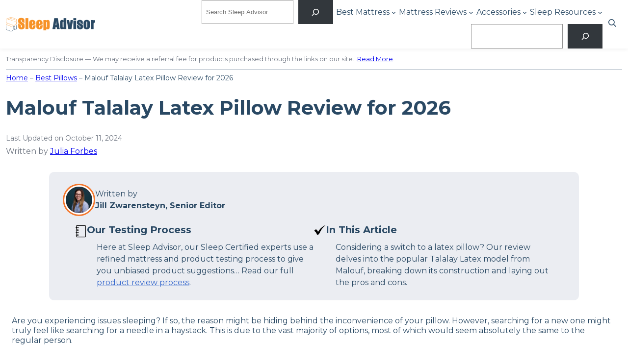

--- FILE ---
content_type: text/html; charset=UTF-8
request_url: https://www.sleepadvisor.org/malouf-talalay-latex-pillow-review/
body_size: 50728
content:
<!DOCTYPE html>
<html lang="en-US" prefix="og: https://ogp.me/ns#">
<head>
<meta charset="UTF-8" />
<meta name="viewport" content="width=device-width, initial-scale=1" />
<!-- Google Tag Manager for WordPress by gtm4wp.com -->
<script data-cfasync="false" data-pagespeed-no-defer>
var gtm4wp_datalayer_name = "dataLayer";
var dataLayer = dataLayer || [];
</script>
<!-- End Google Tag Manager for WordPress by gtm4wp.com -->
<!-- Search Engine Optimization by Rank Math PRO - https://rankmath.com/ -->
<meta name="description" content="For those who want to try a latex pillow, we&#039;re reviewing the popular Talalay Latex model made by Malouf. Find out how it&#039;s made and what are the pros and cons."/>
<meta name="robots" content="follow, index, max-snippet:-1, max-video-preview:-1, max-image-preview:large"/>
<link rel="canonical" href="https://www.sleepadvisor.org/malouf-talalay-latex-pillow-review/" />
<meta property="og:locale" content="en_US" />
<meta property="og:type" content="article" />
<meta property="og:title" content="Malouf Talalay Latex Pillow Review for 2026 - Sleep Advisor" />
<meta property="og:description" content="For those who want to try a latex pillow, we&#039;re reviewing the popular Talalay Latex model made by Malouf. Find out how it&#039;s made and what are the pros and cons." />
<meta property="og:url" content="https://www.sleepadvisor.org/malouf-talalay-latex-pillow-review/" />
<meta property="og:site_name" content="Sleep Advisor" />
<meta property="article:publisher" content="https://www.facebook.com/sleepadvisor/" />
<meta property="article:tag" content="Brand: Malouf" />
<meta property="article:tag" content="Content Group: Review" />
<meta property="article:tag" content="Parent Topic: Sleep Accessories" />
<meta property="article:section" content="Pillow Reviews" />
<meta property="og:updated_time" content="2024-10-11T23:48:22+00:00" />
<meta property="og:image" content="https://www.sleepadvisor.org/wp-content/uploads/2017/11/overeview-of-malouf-talalay-latex-pillow.jpg" />
<meta property="og:image:secure_url" content="https://www.sleepadvisor.org/wp-content/uploads/2017/11/overeview-of-malouf-talalay-latex-pillow.jpg" />
<meta property="og:image:width" content="788" />
<meta property="og:image:height" content="594" />
<meta property="og:image:alt" content="overeview of malouf talalay latex pillow" />
<meta property="og:image:type" content="image/jpeg" />
<meta property="article:published_time" content="2020-06-14T03:13:48+00:00" />
<meta property="article:modified_time" content="2024-10-11T23:48:22+00:00" />
<meta name="twitter:card" content="summary_large_image" />
<meta name="twitter:title" content="Malouf Talalay Latex Pillow Review for 2026 - Sleep Advisor" />
<meta name="twitter:description" content="For those who want to try a latex pillow, we&#039;re reviewing the popular Talalay Latex model made by Malouf. Find out how it&#039;s made and what are the pros and cons." />
<meta name="twitter:site" content="@sleepadvisormag" />
<meta name="twitter:creator" content="@sleepadvisormag" />
<meta name="twitter:image" content="https://www.sleepadvisor.org/wp-content/uploads/2017/11/overeview-of-malouf-talalay-latex-pillow.jpg" />
<meta name="twitter:label1" content="Written by" />
<meta name="twitter:data1" content="Julia Forbes" />
<meta name="twitter:label2" content="Time to read" />
<meta name="twitter:data2" content="4 minutes" />
<script type="application/ld+json" class="rank-math-schema-pro">{"@context":"https://schema.org","@graph":[{"@type":["Person","Organization"],"@id":"https://www.sleepadvisor.org/#person","name":"rachel.noall","sameAs":["https://www.facebook.com/sleepadvisor/","https://twitter.com/sleepadvisormag"],"logo":{"@type":"ImageObject","@id":"https://www.sleepadvisor.org/#logo","url":"https://www.sleepadvisor.org/wp-content/uploads/2021/01/sleep-advisor-logo-retina-n.png","contentUrl":"https://www.sleepadvisor.org/wp-content/uploads/2021/01/sleep-advisor-logo-retina-n.png","caption":"Sleep Advisor","inLanguage":"en-US","width":"360","height":"62"},"image":{"@type":"ImageObject","@id":"https://www.sleepadvisor.org/#logo","url":"https://www.sleepadvisor.org/wp-content/uploads/2021/01/sleep-advisor-logo-retina-n.png","contentUrl":"https://www.sleepadvisor.org/wp-content/uploads/2021/01/sleep-advisor-logo-retina-n.png","caption":"Sleep Advisor","inLanguage":"en-US","width":"360","height":"62"}},{"@type":"WebSite","@id":"https://www.sleepadvisor.org/#website","url":"https://www.sleepadvisor.org","name":"Sleep Advisor","publisher":{"@id":"https://www.sleepadvisor.org/#person"},"inLanguage":"en-US"},{"@type":"ImageObject","@id":"https://www.sleepadvisor.org/wp-content/uploads/2017/11/overeview-of-malouf-talalay-latex-pillow.jpg","url":"https://www.sleepadvisor.org/wp-content/uploads/2017/11/overeview-of-malouf-talalay-latex-pillow.jpg","width":"788","height":"594","caption":"overeview of malouf talalay latex pillow","inLanguage":"en-US"},{"@type":"BreadcrumbList","@id":"https://www.sleepadvisor.org/malouf-talalay-latex-pillow-review/#breadcrumb","itemListElement":[{"@type":"ListItem","position":"1","item":{"@id":"https://www.sleepadvisor.org","name":"Home"}},{"@type":"ListItem","position":"2","item":{"@id":"https://www.sleepadvisor.org/best-pillows/","name":"Best Pillows"}}]},{"@type":"WebPage","@id":"https://www.sleepadvisor.org/malouf-talalay-latex-pillow-review/#webpage","url":"https://www.sleepadvisor.org/malouf-talalay-latex-pillow-review/","name":"Malouf Talalay Latex Pillow Review for 2026 - Sleep Advisor","datePublished":"2020-06-14T03:13:48+00:00","dateModified":"2024-10-11T23:48:22+00:00","isPartOf":{"@id":"https://www.sleepadvisor.org/#website"},"primaryImageOfPage":{"@id":"https://www.sleepadvisor.org/wp-content/uploads/2017/11/overeview-of-malouf-talalay-latex-pillow.jpg"},"inLanguage":"en-US","breadcrumb":{"@id":"https://www.sleepadvisor.org/malouf-talalay-latex-pillow-review/#breadcrumb"}},{"@type":"Person","@id":"https://www.sleepadvisor.org/author/julia-forbes/","name":"Julia Forbes","url":"https://www.sleepadvisor.org/author/julia-forbes/","image":{"@type":"ImageObject","@id":"https://secure.gravatar.com/avatar/89b6f720cb29a716541ed1bd04fe14a2?s=96&amp;d=mm&amp;r=g","url":"https://secure.gravatar.com/avatar/89b6f720cb29a716541ed1bd04fe14a2?s=96&amp;d=mm&amp;r=g","caption":"Julia Forbes","inLanguage":"en-US"}},{"@type":"Article","headline":"Malouf Talalay Latex Pillow Review for 2026 - Sleep Advisor","datePublished":"2020-06-14T03:13:48+00:00","dateModified":"2024-10-11T23:48:22+00:00","articleSection":"Best Pillows, Pillow Reviews","author":{"@id":"https://www.sleepadvisor.org/author/julia-forbes/","name":"Julia Forbes"},"publisher":{"@id":"https://www.sleepadvisor.org/#person"},"description":"For those who want to try a latex pillow, we&#039;re reviewing the popular Talalay Latex model made by Malouf. Find out how it&#039;s made and what are the pros and cons.","name":"Malouf Talalay Latex Pillow Review for 2026 - Sleep Advisor","@id":"https://www.sleepadvisor.org/malouf-talalay-latex-pillow-review/#richSnippet","isPartOf":{"@id":"https://www.sleepadvisor.org/malouf-talalay-latex-pillow-review/#webpage"},"image":{"@id":"https://www.sleepadvisor.org/wp-content/uploads/2017/11/overeview-of-malouf-talalay-latex-pillow.jpg"},"inLanguage":"en-US","mainEntityOfPage":{"@id":"https://www.sleepadvisor.org/malouf-talalay-latex-pillow-review/#webpage"}}]}</script>
<!-- /Rank Math WordPress SEO plugin -->
<title>Malouf Talalay Latex Pillow Review for 2026 - Sleep Advisor</title>
<link rel="alternate" type="application/rss+xml" title="Sleep Advisor &raquo; Feed" href="https://www.sleepadvisor.org/feed/" />
<link rel="alternate" type="application/rss+xml" title="Sleep Advisor &raquo; Comments Feed" href="https://www.sleepadvisor.org/comments/feed/" />
<script>
window._wpemojiSettings = {"baseUrl":"https:\/\/s.w.org\/images\/core\/emoji\/14.0.0\/72x72\/","ext":".png","svgUrl":"https:\/\/s.w.org\/images\/core\/emoji\/14.0.0\/svg\/","svgExt":".svg","source":{"concatemoji":"https:\/\/www.sleepadvisor.org\/wp-includes\/js\/wp-emoji-release.min.js?ver=6.3.1"}};
/*! This file is auto-generated */
!function(i,n){var o,s,e;function c(e){try{var t={supportTests:e,timestamp:(new Date).valueOf()};sessionStorage.setItem(o,JSON.stringify(t))}catch(e){}}function p(e,t,n){e.clearRect(0,0,e.canvas.width,e.canvas.height),e.fillText(t,0,0);var t=new Uint32Array(e.getImageData(0,0,e.canvas.width,e.canvas.height).data),r=(e.clearRect(0,0,e.canvas.width,e.canvas.height),e.fillText(n,0,0),new Uint32Array(e.getImageData(0,0,e.canvas.width,e.canvas.height).data));return t.every(function(e,t){return e===r[t]})}function u(e,t,n){switch(t){case"flag":return n(e,"\ud83c\udff3\ufe0f\u200d\u26a7\ufe0f","\ud83c\udff3\ufe0f\u200b\u26a7\ufe0f")?!1:!n(e,"\ud83c\uddfa\ud83c\uddf3","\ud83c\uddfa\u200b\ud83c\uddf3")&&!n(e,"\ud83c\udff4\udb40\udc67\udb40\udc62\udb40\udc65\udb40\udc6e\udb40\udc67\udb40\udc7f","\ud83c\udff4\u200b\udb40\udc67\u200b\udb40\udc62\u200b\udb40\udc65\u200b\udb40\udc6e\u200b\udb40\udc67\u200b\udb40\udc7f");case"emoji":return!n(e,"\ud83e\udef1\ud83c\udffb\u200d\ud83e\udef2\ud83c\udfff","\ud83e\udef1\ud83c\udffb\u200b\ud83e\udef2\ud83c\udfff")}return!1}function f(e,t,n){var r="undefined"!=typeof WorkerGlobalScope&&self instanceof WorkerGlobalScope?new OffscreenCanvas(300,150):i.createElement("canvas"),a=r.getContext("2d",{willReadFrequently:!0}),o=(a.textBaseline="top",a.font="600 32px Arial",{});return e.forEach(function(e){o[e]=t(a,e,n)}),o}function t(e){var t=i.createElement("script");t.src=e,t.defer=!0,i.head.appendChild(t)}"undefined"!=typeof Promise&&(o="wpEmojiSettingsSupports",s=["flag","emoji"],n.supports={everything:!0,everythingExceptFlag:!0},e=new Promise(function(e){i.addEventListener("DOMContentLoaded",e,{once:!0})}),new Promise(function(t){var n=function(){try{var e=JSON.parse(sessionStorage.getItem(o));if("object"==typeof e&&"number"==typeof e.timestamp&&(new Date).valueOf()<e.timestamp+604800&&"object"==typeof e.supportTests)return e.supportTests}catch(e){}return null}();if(!n){if("undefined"!=typeof Worker&&"undefined"!=typeof OffscreenCanvas&&"undefined"!=typeof URL&&URL.createObjectURL&&"undefined"!=typeof Blob)try{var e="postMessage("+f.toString()+"("+[JSON.stringify(s),u.toString(),p.toString()].join(",")+"));",r=new Blob([e],{type:"text/javascript"}),a=new Worker(URL.createObjectURL(r),{name:"wpTestEmojiSupports"});return void(a.onmessage=function(e){c(n=e.data),a.terminate(),t(n)})}catch(e){}c(n=f(s,u,p))}t(n)}).then(function(e){for(var t in e)n.supports[t]=e[t],n.supports.everything=n.supports.everything&&n.supports[t],"flag"!==t&&(n.supports.everythingExceptFlag=n.supports.everythingExceptFlag&&n.supports[t]);n.supports.everythingExceptFlag=n.supports.everythingExceptFlag&&!n.supports.flag,n.DOMReady=!1,n.readyCallback=function(){n.DOMReady=!0}}).then(function(){return e}).then(function(){var e;n.supports.everything||(n.readyCallback(),(e=n.source||{}).concatemoji?t(e.concatemoji):e.wpemoji&&e.twemoji&&(t(e.twemoji),t(e.wpemoji)))}))}((window,document),window._wpemojiSettings);
</script>
<style>
img.wp-smiley,
img.emoji {
display: inline !important;
border: none !important;
box-shadow: none !important;
height: 1em !important;
width: 1em !important;
margin: 0 0.07em !important;
vertical-align: -0.1em !important;
background: none !important;
padding: 0 !important;
}
</style>
<!-- <link rel='stylesheet' id='formidable-css' href='https://www.sleepadvisor.org/wp-admin/admin-ajax.php?action=frmpro_css&#038;ver=10161253' media='all' /> -->
<link rel="stylesheet" type="text/css" href="//www.sleepadvisor.org/wp-content/cache/wpfc-minified/mn3e5rvo/vecb.css" media="all"/>
<style id='wp-block-site-logo-inline-css'>
.wp-block-site-logo{box-sizing:border-box;line-height:0}.wp-block-site-logo a{display:inline-block}.wp-block-site-logo.is-default-size img{height:auto;width:120px}.wp-block-site-logo img{height:auto;max-width:100%}.wp-block-site-logo a,.wp-block-site-logo img{border-radius:inherit}.wp-block-site-logo.aligncenter{margin-left:auto;margin-right:auto;text-align:center}.wp-block-site-logo.is-style-rounded{border-radius:9999px}
</style>
<style id='wp-block-search-inline-css'>
.wp-block-search__button{margin-left:10px;word-break:normal}.wp-block-search__button.has-icon{line-height:0}.wp-block-search__button svg{fill:currentColor;min-height:24px;min-width:24px;vertical-align:text-bottom}:where(.wp-block-search__button){border:1px solid #ccc;padding:6px 10px}.wp-block-search__inside-wrapper{display:flex;flex:auto;flex-wrap:nowrap;max-width:100%}.wp-block-search__label{width:100%}.wp-block-search__input{-webkit-appearance:initial;appearance:none;border:1px solid #949494;flex-grow:1;margin-left:0;margin-right:0;min-width:3rem;padding:8px;text-decoration:unset!important}.wp-block-search.wp-block-search__button-only .wp-block-search__button{margin-left:0}:where(.wp-block-search__button-inside .wp-block-search__inside-wrapper){border:1px solid #949494;box-sizing:border-box;padding:4px}:where(.wp-block-search__button-inside .wp-block-search__inside-wrapper) .wp-block-search__input{border:none;border-radius:0;padding:0 4px}:where(.wp-block-search__button-inside .wp-block-search__inside-wrapper) .wp-block-search__input:focus{outline:none}:where(.wp-block-search__button-inside .wp-block-search__inside-wrapper) :where(.wp-block-search__button){padding:4px 8px}.wp-block-search.aligncenter .wp-block-search__inside-wrapper{margin:auto}.wp-block-search__button-behavior-expand .wp-block-search__inside-wrapper{min-width:0!important;transition-property:width}.wp-block-search__button-behavior-expand .wp-block-search__input{flex-basis:100%;transition-duration:.3s}.wp-block-search__button-behavior-expand.wp-block-search__searchfield-hidden,.wp-block-search__button-behavior-expand.wp-block-search__searchfield-hidden .wp-block-search__inside-wrapper{overflow:hidden}.wp-block-search__button-behavior-expand.wp-block-search__searchfield-hidden .wp-block-search__input{border-left-width:0!important;border-right-width:0!important;flex-basis:0;flex-grow:0;margin:0;min-width:0!important;padding-left:0!important;padding-right:0!important;width:0!important}.wp-block[data-align=right] .wp-block-search__button-behavior-expand .wp-block-search__inside-wrapper{float:right}
</style>
<style id='wp-block-search-theme-inline-css'>
.wp-block-search .wp-block-search__label{font-weight:700}.wp-block-search__button{border:1px solid #ccc;padding:.375em .625em}
</style>
<style id='wp-block-navigation-link-inline-css'>
.wp-block-navigation .wp-block-navigation-item__label{overflow-wrap:break-word;word-break:normal}.wp-block-navigation .wp-block-navigation-item__description{display:none}
</style>
<style id='wp-block-button-inline-css'>
.wp-block-button__link{box-sizing:border-box;cursor:pointer;display:inline-block;text-align:center;word-break:break-word}.wp-block-button__link.aligncenter{text-align:center}.wp-block-button__link.alignright{text-align:right}:where(.wp-block-button__link){border-radius:9999px;box-shadow:none;padding:calc(.667em + 2px) calc(1.333em + 2px);text-decoration:none}.wp-block-button[style*=text-decoration] .wp-block-button__link{text-decoration:inherit}.wp-block-buttons>.wp-block-button.has-custom-width{max-width:none}.wp-block-buttons>.wp-block-button.has-custom-width .wp-block-button__link{width:100%}.wp-block-buttons>.wp-block-button.has-custom-font-size .wp-block-button__link{font-size:inherit}.wp-block-buttons>.wp-block-button.wp-block-button__width-25{width:calc(25% - var(--wp--style--block-gap, .5em)*.75)}.wp-block-buttons>.wp-block-button.wp-block-button__width-50{width:calc(50% - var(--wp--style--block-gap, .5em)*.5)}.wp-block-buttons>.wp-block-button.wp-block-button__width-75{width:calc(75% - var(--wp--style--block-gap, .5em)*.25)}.wp-block-buttons>.wp-block-button.wp-block-button__width-100{flex-basis:100%;width:100%}.wp-block-buttons.is-vertical>.wp-block-button.wp-block-button__width-25{width:25%}.wp-block-buttons.is-vertical>.wp-block-button.wp-block-button__width-50{width:50%}.wp-block-buttons.is-vertical>.wp-block-button.wp-block-button__width-75{width:75%}.wp-block-button.is-style-squared,.wp-block-button__link.wp-block-button.is-style-squared{border-radius:0}.wp-block-button.no-border-radius,.wp-block-button__link.no-border-radius{border-radius:0!important}.wp-block-button .wp-block-button__link.is-style-outline,.wp-block-button.is-style-outline>.wp-block-button__link{border:2px solid;padding:.667em 1.333em}.wp-block-button .wp-block-button__link.is-style-outline:not(.has-text-color),.wp-block-button.is-style-outline>.wp-block-button__link:not(.has-text-color){color:currentColor}.wp-block-button .wp-block-button__link.is-style-outline:not(.has-background),.wp-block-button.is-style-outline>.wp-block-button__link:not(.has-background){background-color:transparent;background-image:none}.wp-block-button .wp-block-button__link:where(.has-border-color){border-width:initial}.wp-block-button .wp-block-button__link:where([style*=border-top-color]){border-top-width:medium}.wp-block-button .wp-block-button__link:where([style*=border-right-color]){border-right-width:medium}.wp-block-button .wp-block-button__link:where([style*=border-bottom-color]){border-bottom-width:medium}.wp-block-button .wp-block-button__link:where([style*=border-left-color]){border-left-width:medium}.wp-block-button .wp-block-button__link:where([style*=border-style]){border-width:initial}.wp-block-button .wp-block-button__link:where([style*=border-top-style]){border-top-width:medium}.wp-block-button .wp-block-button__link:where([style*=border-right-style]){border-right-width:medium}.wp-block-button .wp-block-button__link:where([style*=border-bottom-style]){border-bottom-width:medium}.wp-block-button .wp-block-button__link:where([style*=border-left-style]){border-left-width:medium}
</style>
<style id='wp-block-buttons-inline-css'>
.wp-block-buttons.is-vertical{flex-direction:column}.wp-block-buttons.is-vertical>.wp-block-button:last-child{margin-bottom:0}.wp-block-buttons>.wp-block-button{display:inline-block;margin:0}.wp-block-buttons.is-content-justification-left{justify-content:flex-start}.wp-block-buttons.is-content-justification-left.is-vertical{align-items:flex-start}.wp-block-buttons.is-content-justification-center{justify-content:center}.wp-block-buttons.is-content-justification-center.is-vertical{align-items:center}.wp-block-buttons.is-content-justification-right{justify-content:flex-end}.wp-block-buttons.is-content-justification-right.is-vertical{align-items:flex-end}.wp-block-buttons.is-content-justification-space-between{justify-content:space-between}.wp-block-buttons.aligncenter{text-align:center}.wp-block-buttons:not(.is-content-justification-space-between,.is-content-justification-right,.is-content-justification-left,.is-content-justification-center) .wp-block-button.aligncenter{margin-left:auto;margin-right:auto;width:100%}.wp-block-buttons[style*=text-decoration] .wp-block-button,.wp-block-buttons[style*=text-decoration] .wp-block-button__link{text-decoration:inherit}.wp-block-buttons.has-custom-font-size .wp-block-button__link{font-size:inherit}.wp-block-button.aligncenter{text-align:center}
</style>
<!-- <link rel='stylesheet' id='wp-block-navigation-css' href='https://www.sleepadvisor.org/wp-includes/blocks/navigation/style.min.css?ver=6.3.1' media='all' /> -->
<link rel="stylesheet" type="text/css" href="//www.sleepadvisor.org/wp-content/cache/wpfc-minified/dfjnjuwa/2rtxw.css" media="all"/>
<style id='wp-block-navigation-inline-css'>
.wp-block-navigation a:where(:not(.wp-element-button)){color: inherit;}
</style>
<!-- <link rel='stylesheet' id='sa-core-navigation-css' href='https://www.sleepadvisor.org/wp-content/themes/sleepadvisor/assets/css/blocks/core-navigation.css?ver=6.3.1' media='all' /> -->
<link rel="stylesheet" type="text/css" href="//www.sleepadvisor.org/wp-content/cache/wpfc-minified/m9li27rd/2rtxw.css" media="all"/>
<style id='wp-block-group-inline-css'>
.wp-block-group{box-sizing:border-box}
</style>
<style id='wp-block-group-theme-inline-css'>
:where(.wp-block-group.has-background){padding:1.25em 2.375em}
</style>
<style id='wp-block-paragraph-inline-css'>
.is-small-text{font-size:.875em}.is-regular-text{font-size:1em}.is-large-text{font-size:2.25em}.is-larger-text{font-size:3em}.has-drop-cap:not(:focus):first-letter{float:left;font-size:8.4em;font-style:normal;font-weight:100;line-height:.68;margin:.05em .1em 0 0;text-transform:uppercase}body.rtl .has-drop-cap:not(:focus):first-letter{float:none;margin-left:.1em}p.has-drop-cap.has-background{overflow:hidden}p.has-background{padding:1.25em 2.375em}:where(p.has-text-color:not(.has-link-color)) a{color:inherit}
</style>
<style id='wp-block-template-part-theme-inline-css'>
.wp-block-template-part.has-background{margin-bottom:0;margin-top:0;padding:1.25em 2.375em}
</style>
<style id='wp-block-separator-inline-css'>
@charset "UTF-8";.wp-block-separator{border:1px solid;border-left:none;border-right:none}.wp-block-separator.is-style-dots{background:none!important;border:none;height:auto;line-height:1;text-align:center}.wp-block-separator.is-style-dots:before{color:currentColor;content:"···";font-family:serif;font-size:1.5em;letter-spacing:2em;padding-left:2em}
</style>
<style id='wp-block-separator-theme-inline-css'>
.wp-block-separator.has-css-opacity{opacity:.4}.wp-block-separator{border:none;border-bottom:2px solid;margin-left:auto;margin-right:auto}.wp-block-separator.has-alpha-channel-opacity{opacity:1}.wp-block-separator:not(.is-style-wide):not(.is-style-dots){width:100px}.wp-block-separator.has-background:not(.is-style-dots){border-bottom:none;height:1px}.wp-block-separator.has-background:not(.is-style-wide):not(.is-style-dots){height:2px}
</style>
<style id='wp-block-post-title-inline-css'>
.wp-block-post-title{box-sizing:border-box;word-break:break-word}.wp-block-post-title a{display:inline-block}
</style>
<style id='p4-blocks-byline-style-inline-css'>
</style>
<link rel='stylesheet' id='p4-blocks-expanded-byline-style-css' href='https://www.sleepadvisor.org/wp-content/plugins/p4-blocks/src/blocks/expanded-byline/index.css?ver=1.2.0' media='all' />
<style id='wp-block-columns-inline-css'>
.wp-block-columns{align-items:normal!important;box-sizing:border-box;display:flex;flex-wrap:wrap!important}@media (min-width:782px){.wp-block-columns{flex-wrap:nowrap!important}}.wp-block-columns.are-vertically-aligned-top{align-items:flex-start}.wp-block-columns.are-vertically-aligned-center{align-items:center}.wp-block-columns.are-vertically-aligned-bottom{align-items:flex-end}@media (max-width:781px){.wp-block-columns:not(.is-not-stacked-on-mobile)>.wp-block-column{flex-basis:100%!important}}@media (min-width:782px){.wp-block-columns:not(.is-not-stacked-on-mobile)>.wp-block-column{flex-basis:0;flex-grow:1}.wp-block-columns:not(.is-not-stacked-on-mobile)>.wp-block-column[style*=flex-basis]{flex-grow:0}}.wp-block-columns.is-not-stacked-on-mobile{flex-wrap:nowrap!important}.wp-block-columns.is-not-stacked-on-mobile>.wp-block-column{flex-basis:0;flex-grow:1}.wp-block-columns.is-not-stacked-on-mobile>.wp-block-column[style*=flex-basis]{flex-grow:0}:where(.wp-block-columns){margin-bottom:1.75em}:where(.wp-block-columns.has-background){padding:1.25em 2.375em}.wp-block-column{flex-grow:1;min-width:0;overflow-wrap:break-word;word-break:break-word}.wp-block-column.is-vertically-aligned-top{align-self:flex-start}.wp-block-column.is-vertically-aligned-center{align-self:center}.wp-block-column.is-vertically-aligned-bottom{align-self:flex-end}.wp-block-column.is-vertically-aligned-bottom,.wp-block-column.is-vertically-aligned-center,.wp-block-column.is-vertically-aligned-top{width:100%}
</style>
<link rel='stylesheet' id='p4-products-accessory-block-style-css' href='https://www.sleepadvisor.org/wp-content/plugins/p4-products/src/blocks/accessory-block/index.css?ver=1.2.2' media='all' />
<style id='wp-block-heading-inline-css'>
h1.has-background,h2.has-background,h3.has-background,h4.has-background,h5.has-background,h6.has-background{padding:1.25em 2.375em}
.wp-block-heading a:where(:not(.wp-element-button)){color: inherit;text-decoration: inherit;}
</style>
<style id='wp-block-list-inline-css'>
ol,ul{box-sizing:border-box}ol.has-background,ul.has-background{padding:1.25em 2.375em}
</style>
<style id='wp-block-image-inline-css'>
.wp-block-image img{box-sizing:border-box;height:auto;max-width:100%;vertical-align:bottom}.wp-block-image[style*=border-radius] img,.wp-block-image[style*=border-radius]>a{border-radius:inherit}.wp-block-image.has-custom-border img{box-sizing:border-box}.wp-block-image.aligncenter{text-align:center}.wp-block-image.alignfull img,.wp-block-image.alignwide img{height:auto;width:100%}.wp-block-image .aligncenter,.wp-block-image .alignleft,.wp-block-image .alignright,.wp-block-image.aligncenter,.wp-block-image.alignleft,.wp-block-image.alignright{display:table}.wp-block-image .aligncenter>figcaption,.wp-block-image .alignleft>figcaption,.wp-block-image .alignright>figcaption,.wp-block-image.aligncenter>figcaption,.wp-block-image.alignleft>figcaption,.wp-block-image.alignright>figcaption{caption-side:bottom;display:table-caption}.wp-block-image .alignleft{float:left;margin:.5em 1em .5em 0}.wp-block-image .alignright{float:right;margin:.5em 0 .5em 1em}.wp-block-image .aligncenter{margin-left:auto;margin-right:auto}.wp-block-image figcaption{margin-bottom:1em;margin-top:.5em}.wp-block-image .is-style-rounded img,.wp-block-image.is-style-circle-mask img,.wp-block-image.is-style-rounded img{border-radius:9999px}@supports ((-webkit-mask-image:none) or (mask-image:none)) or (-webkit-mask-image:none){.wp-block-image.is-style-circle-mask img{border-radius:0;-webkit-mask-image:url('data:image/svg+xml;utf8,<svg viewBox="0 0 100 100" xmlns="http://www.w3.org/2000/svg"><circle cx="50" cy="50" r="50"/></svg>');mask-image:url('data:image/svg+xml;utf8,<svg viewBox="0 0 100 100" xmlns="http://www.w3.org/2000/svg"><circle cx="50" cy="50" r="50"/></svg>');mask-mode:alpha;-webkit-mask-position:center;mask-position:center;-webkit-mask-repeat:no-repeat;mask-repeat:no-repeat;-webkit-mask-size:contain;mask-size:contain}}.wp-block-image :where(.has-border-color){border-style:solid}.wp-block-image :where([style*=border-top-color]){border-top-style:solid}.wp-block-image :where([style*=border-right-color]){border-right-style:solid}.wp-block-image :where([style*=border-bottom-color]){border-bottom-style:solid}.wp-block-image :where([style*=border-left-color]){border-left-style:solid}.wp-block-image :where([style*=border-width]){border-style:solid}.wp-block-image :where([style*=border-top-width]){border-top-style:solid}.wp-block-image :where([style*=border-right-width]){border-right-style:solid}.wp-block-image :where([style*=border-bottom-width]){border-bottom-style:solid}.wp-block-image :where([style*=border-left-width]){border-left-style:solid}.wp-block-image figure{margin:0}.wp-lightbox-container .img-container{position:relative}.wp-lightbox-container button{background:none;border:none;cursor:zoom-in;height:100%;position:absolute;width:100%;z-index:100}.wp-lightbox-container button:focus-visible{outline:5px auto #212121;outline:5px auto -webkit-focus-ring-color;outline-offset:5px}.wp-lightbox-overlay{height:100vh;left:0;overflow:hidden;position:fixed;top:0;visibility:hidden;width:100vw;z-index:100000}.wp-lightbox-overlay .close-button{cursor:pointer;padding:0;position:absolute;right:12.5px;top:12.5px;z-index:5000000}.wp-lightbox-overlay .wp-block-image{align-items:center;box-sizing:border-box;display:flex;flex-direction:column;height:100%;justify-content:center;position:absolute;width:100%;z-index:3000000}.wp-lightbox-overlay .wp-block-image figcaption{display:none}.wp-lightbox-overlay .wp-block-image img{max-height:100%;max-width:100%;width:auto}.wp-lightbox-overlay button{background:none;border:none}.wp-lightbox-overlay .scrim{background-color:#fff;height:100%;opacity:.9;position:absolute;width:100%;z-index:2000000}.wp-lightbox-overlay.fade.active{animation:turn-on-visibility .25s both;visibility:visible}.wp-lightbox-overlay.fade.active img{animation:turn-on-visibility .3s both}.wp-lightbox-overlay.fade.hideanimationenabled:not(.active){animation:turn-off-visibility .3s both}.wp-lightbox-overlay.fade.hideanimationenabled:not(.active) img{animation:turn-off-visibility .25s both}.wp-lightbox-overlay.zoom img{height:var(--lightbox-image-max-height);position:absolute;transform-origin:top left;width:var(--lightbox-image-max-width)}.wp-lightbox-overlay.zoom.active{opacity:1;visibility:visible}.wp-lightbox-overlay.zoom.active .wp-block-image img{animation:lightbox-zoom-in .4s forwards}@media (prefers-reduced-motion){.wp-lightbox-overlay.zoom.active .wp-block-image img{animation:turn-on-visibility .4s both}}.wp-lightbox-overlay.zoom.active .scrim{animation:turn-on-visibility .4s forwards}.wp-lightbox-overlay.zoom.hideanimationenabled:not(.active) .wp-block-image img{animation:lightbox-zoom-out .4s forwards}@media (prefers-reduced-motion){.wp-lightbox-overlay.zoom.hideanimationenabled:not(.active) .wp-block-image img{animation:turn-off-visibility .4s both}}.wp-lightbox-overlay.zoom.hideanimationenabled:not(.active) .scrim{animation:turn-off-visibility .4s forwards}html.has-lightbox-open{overflow:hidden}@keyframes turn-on-visibility{0%{opacity:0}to{opacity:1}}@keyframes turn-off-visibility{0%{opacity:1;visibility:visible}99%{opacity:0;visibility:visible}to{opacity:0;visibility:hidden}}@keyframes lightbox-zoom-in{0%{left:var(--lightbox-initial-left-position);top:var(--lightbox-initial-top-position);transform:scale(var(--lightbox-scale-width),var(--lightbox-scale-height))}to{left:var(--lightbox-target-left-position);top:var(--lightbox-target-top-position);transform:scale(1)}}@keyframes lightbox-zoom-out{0%{left:var(--lightbox-target-left-position);top:var(--lightbox-target-top-position);transform:scale(1);visibility:visible}99%{visibility:visible}to{left:var(--lightbox-initial-left-position);top:var(--lightbox-initial-top-position);transform:scale(var(--lightbox-scale-width),var(--lightbox-scale-height))}}
</style>
<style id='wp-block-image-theme-inline-css'>
.wp-block-image figcaption{color:#555;font-size:13px;text-align:center}.is-dark-theme .wp-block-image figcaption{color:hsla(0,0%,100%,.65)}.wp-block-image{margin:0 0 1em}
</style>
<link rel='stylesheet' id='p4-blocks-biography-style-css' href='https://www.sleepadvisor.org/wp-content/plugins/p4-blocks/src/blocks/biography/index.css?ver=1.5.0' media='all' />
<!-- <link rel='stylesheet' id='wp-block-social-links-css' href='https://www.sleepadvisor.org/wp-includes/blocks/social-links/style.min.css?ver=6.3.1' media='all' /> -->
<link rel="stylesheet" type="text/css" href="//www.sleepadvisor.org/wp-content/cache/wpfc-minified/1bn488g8/2rtxw.css" media="all"/>
<style id='wp-block-library-inline-css'>
:root{--wp-admin-theme-color:#007cba;--wp-admin-theme-color--rgb:0,124,186;--wp-admin-theme-color-darker-10:#006ba1;--wp-admin-theme-color-darker-10--rgb:0,107,161;--wp-admin-theme-color-darker-20:#005a87;--wp-admin-theme-color-darker-20--rgb:0,90,135;--wp-admin-border-width-focus:2px;--wp-block-synced-color:#7a00df;--wp-block-synced-color--rgb:122,0,223}@media (min-resolution:192dpi){:root{--wp-admin-border-width-focus:1.5px}}.wp-element-button{cursor:pointer}:root{--wp--preset--font-size--normal:16px;--wp--preset--font-size--huge:42px}:root .has-very-light-gray-background-color{background-color:#eee}:root .has-very-dark-gray-background-color{background-color:#313131}:root .has-very-light-gray-color{color:#eee}:root .has-very-dark-gray-color{color:#313131}:root .has-vivid-green-cyan-to-vivid-cyan-blue-gradient-background{background:linear-gradient(135deg,#00d084,#0693e3)}:root .has-purple-crush-gradient-background{background:linear-gradient(135deg,#34e2e4,#4721fb 50%,#ab1dfe)}:root .has-hazy-dawn-gradient-background{background:linear-gradient(135deg,#faaca8,#dad0ec)}:root .has-subdued-olive-gradient-background{background:linear-gradient(135deg,#fafae1,#67a671)}:root .has-atomic-cream-gradient-background{background:linear-gradient(135deg,#fdd79a,#004a59)}:root .has-nightshade-gradient-background{background:linear-gradient(135deg,#330968,#31cdcf)}:root .has-midnight-gradient-background{background:linear-gradient(135deg,#020381,#2874fc)}.has-regular-font-size{font-size:1em}.has-larger-font-size{font-size:2.625em}.has-normal-font-size{font-size:var(--wp--preset--font-size--normal)}.has-huge-font-size{font-size:var(--wp--preset--font-size--huge)}.has-text-align-center{text-align:center}.has-text-align-left{text-align:left}.has-text-align-right{text-align:right}#end-resizable-editor-section{display:none}.aligncenter{clear:both}.items-justified-left{justify-content:flex-start}.items-justified-center{justify-content:center}.items-justified-right{justify-content:flex-end}.items-justified-space-between{justify-content:space-between}.screen-reader-text{clip:rect(1px,1px,1px,1px);word-wrap:normal!important;border:0;-webkit-clip-path:inset(50%);clip-path:inset(50%);height:1px;margin:-1px;overflow:hidden;padding:0;position:absolute;width:1px}.screen-reader-text:focus{clip:auto!important;background-color:#ddd;-webkit-clip-path:none;clip-path:none;color:#444;display:block;font-size:1em;height:auto;left:5px;line-height:normal;padding:15px 23px 14px;text-decoration:none;top:5px;width:auto;z-index:100000}html :where(.has-border-color){border-style:solid}html :where([style*=border-top-color]){border-top-style:solid}html :where([style*=border-right-color]){border-right-style:solid}html :where([style*=border-bottom-color]){border-bottom-style:solid}html :where([style*=border-left-color]){border-left-style:solid}html :where([style*=border-width]){border-style:solid}html :where([style*=border-top-width]){border-top-style:solid}html :where([style*=border-right-width]){border-right-style:solid}html :where([style*=border-bottom-width]){border-bottom-style:solid}html :where([style*=border-left-width]){border-left-style:solid}html :where(img[class*=wp-image-]){height:auto;max-width:100%}:where(figure){margin:0 0 1em}html :where(.is-position-sticky){--wp-admin--admin-bar--position-offset:var(--wp-admin--admin-bar--height,0px)}@media screen and (max-width:600px){html :where(.is-position-sticky){--wp-admin--admin-bar--position-offset:0px}}
</style>
<style id='global-styles-inline-css'>
body{--wp--preset--color--black: #000000;--wp--preset--color--cyan-bluish-gray: #abb8c3;--wp--preset--color--white: #ffffff;--wp--preset--color--pale-pink: #f78da7;--wp--preset--color--vivid-red: #cf2e2e;--wp--preset--color--luminous-vivid-orange: #ff6900;--wp--preset--color--luminous-vivid-amber: #fcb900;--wp--preset--color--light-green-cyan: #7bdcb5;--wp--preset--color--vivid-green-cyan: #00d084;--wp--preset--color--pale-cyan-blue: #8ed1fc;--wp--preset--color--vivid-cyan-blue: #0693e3;--wp--preset--color--vivid-purple: #9b51e0;--wp--preset--color--background-orange: #fffaf2;--wp--preset--color--light-orange: #ffe7cc;--wp--preset--color--orange: #ffbc75;--wp--preset--color--medium-orange: #f79227;--wp--preset--color--dark-orange: #f4772c;--wp--preset--color--orange-hover: #db6300;--wp--preset--color--light-link-blue: #7094db;--wp--preset--color--link-blue: #3366cc;--wp--preset--color--blue: #2a4964;--wp--preset--color--medium-blue: #0c3145;--wp--preset--color--dark-blue: #092433;--wp--preset--color--light-gray: #f5f6f8;--wp--preset--color--gray: #ebedf2;--wp--preset--color--medium-gray: #b4bfc9;--wp--preset--color--dark-gray: #6f7682;--wp--preset--color--feedback-blue: #1761b8;--wp--preset--color--feedback-green: #28a745;--wp--preset--color--feedback-yellow: #ffc107;--wp--preset--color--feedback-red: #dc3545;--wp--preset--gradient--vivid-cyan-blue-to-vivid-purple: linear-gradient(135deg,rgba(6,147,227,1) 0%,rgb(155,81,224) 100%);--wp--preset--gradient--light-green-cyan-to-vivid-green-cyan: linear-gradient(135deg,rgb(122,220,180) 0%,rgb(0,208,130) 100%);--wp--preset--gradient--luminous-vivid-amber-to-luminous-vivid-orange: linear-gradient(135deg,rgba(252,185,0,1) 0%,rgba(255,105,0,1) 100%);--wp--preset--gradient--luminous-vivid-orange-to-vivid-red: linear-gradient(135deg,rgba(255,105,0,1) 0%,rgb(207,46,46) 100%);--wp--preset--gradient--very-light-gray-to-cyan-bluish-gray: linear-gradient(135deg,rgb(238,238,238) 0%,rgb(169,184,195) 100%);--wp--preset--gradient--cool-to-warm-spectrum: linear-gradient(135deg,rgb(74,234,220) 0%,rgb(151,120,209) 20%,rgb(207,42,186) 40%,rgb(238,44,130) 60%,rgb(251,105,98) 80%,rgb(254,248,76) 100%);--wp--preset--gradient--blush-light-purple: linear-gradient(135deg,rgb(255,206,236) 0%,rgb(152,150,240) 100%);--wp--preset--gradient--blush-bordeaux: linear-gradient(135deg,rgb(254,205,165) 0%,rgb(254,45,45) 50%,rgb(107,0,62) 100%);--wp--preset--gradient--luminous-dusk: linear-gradient(135deg,rgb(255,203,112) 0%,rgb(199,81,192) 50%,rgb(65,88,208) 100%);--wp--preset--gradient--pale-ocean: linear-gradient(135deg,rgb(255,245,203) 0%,rgb(182,227,212) 50%,rgb(51,167,181) 100%);--wp--preset--gradient--electric-grass: linear-gradient(135deg,rgb(202,248,128) 0%,rgb(113,206,126) 100%);--wp--preset--gradient--midnight: linear-gradient(135deg,rgb(2,3,129) 0%,rgb(40,116,252) 100%);--wp--preset--font-size--small: 13px;--wp--preset--font-size--medium: 20px;--wp--preset--font-size--large: 36px;--wp--preset--font-size--x-large: 42px;--wp--preset--font-size--body-default: 1rem;--wp--preset--font-size--body-xs: 0.8125rem;--wp--preset--font-size--body-s: 0.875rem;--wp--preset--font-size--body-l: 1.25rem;--wp--preset--font-size--body-highlight: 0.75rem;--wp--preset--font-size--header-xs: 14px;--wp--preset--font-size--header-s: 16px;--wp--preset--font-size--header-m: 20px;--wp--preset--font-size--header-l: 24px;--wp--preset--font-size--header-xl: 32px;--wp--preset--font-size--header-xxl: 40px;--wp--preset--font-size--header-display: 48px;--wp--preset--font-size--header-mini: 14px;--wp--preset--font-size--header-support: 14px;--wp--preset--font-family--montserrat: "Montserrat", sans-serif;--wp--preset--spacing--20: 0.44rem;--wp--preset--spacing--30: 0.67rem;--wp--preset--spacing--40: 1rem;--wp--preset--spacing--50: 1.5rem;--wp--preset--spacing--60: 2.25rem;--wp--preset--spacing--70: 3.38rem;--wp--preset--spacing--80: 5.06rem;--wp--preset--spacing--mini: 0.25rem;--wp--preset--spacing--xxs: 0.5rem;--wp--preset--spacing--xs: 0.75rem;--wp--preset--spacing--default: 1rem;--wp--preset--spacing--small: 1.25rem;--wp--preset--spacing--medium: 1.5rem;--wp--preset--spacing--ml: 2rem;--wp--preset--spacing--large: 3rem;--wp--preset--spacing--xl: 4rem;--wp--preset--spacing--xxl: 4.5rem;--wp--preset--spacing--xxxl: 5rem;--wp--preset--spacing--super: 6.5rem;--wp--preset--shadow--natural: 6px 6px 9px rgba(0, 0, 0, 0.2);--wp--preset--shadow--deep: 12px 12px 50px rgba(0, 0, 0, 0.4);--wp--preset--shadow--sharp: 6px 6px 0px rgba(0, 0, 0, 0.2);--wp--preset--shadow--outlined: 6px 6px 0px -3px rgba(255, 255, 255, 1), 6px 6px rgba(0, 0, 0, 1);--wp--preset--shadow--crisp: 6px 6px 0px rgba(0, 0, 0, 1);--wp--preset--shadow--medium: 0px 2px 8px 0px rgba(0, 0, 0, 0.06);}body { margin: 0;--wp--style--global--content-size: 50rem;--wp--style--global--wide-size: 80rem; }.wp-site-blocks { padding-top: var(--wp--style--root--padding-top); padding-bottom: var(--wp--style--root--padding-bottom); }.has-global-padding { padding-right: var(--wp--style--root--padding-right); padding-left: var(--wp--style--root--padding-left); }.has-global-padding :where(.has-global-padding) { padding-right: 0; padding-left: 0; }.has-global-padding > .alignfull { margin-right: calc(var(--wp--style--root--padding-right) * -1); margin-left: calc(var(--wp--style--root--padding-left) * -1); }.has-global-padding :where(.has-global-padding) > .alignfull { margin-right: 0; margin-left: 0; }.has-global-padding > .alignfull:where(:not(.has-global-padding)) > :where([class*="wp-block-"]:not(.alignfull):not([class*="__"]),p,h1,h2,h3,h4,h5,h6,ul,ol) { padding-right: var(--wp--style--root--padding-right); padding-left: var(--wp--style--root--padding-left); }.has-global-padding :where(.has-global-padding) > .alignfull:where(:not(.has-global-padding)) > :where([class*="wp-block-"]:not(.alignfull):not([class*="__"]),p,h1,h2,h3,h4,h5,h6,ul,ol) { padding-right: 0; padding-left: 0; }.wp-site-blocks > .alignleft { float: left; margin-right: 2em; }.wp-site-blocks > .alignright { float: right; margin-left: 2em; }.wp-site-blocks > .aligncenter { justify-content: center; margin-left: auto; margin-right: auto; }:where(.wp-site-blocks) > * { margin-block-start: var(--wp--preset--spacing--default); margin-block-end: 0; }:where(.wp-site-blocks) > :first-child:first-child { margin-block-start: 0; }:where(.wp-site-blocks) > :last-child:last-child { margin-block-end: 0; }body { --wp--style--block-gap: var(--wp--preset--spacing--default); }:where(body .is-layout-flow)  > :first-child:first-child{margin-block-start: 0;}:where(body .is-layout-flow)  > :last-child:last-child{margin-block-end: 0;}:where(body .is-layout-flow)  > *{margin-block-start: var(--wp--preset--spacing--default);margin-block-end: 0;}:where(body .is-layout-constrained)  > :first-child:first-child{margin-block-start: 0;}:where(body .is-layout-constrained)  > :last-child:last-child{margin-block-end: 0;}:where(body .is-layout-constrained)  > *{margin-block-start: var(--wp--preset--spacing--default);margin-block-end: 0;}:where(body .is-layout-flex) {gap: var(--wp--preset--spacing--default);}:where(body .is-layout-grid) {gap: var(--wp--preset--spacing--default);}body .is-layout-flow > .alignleft{float: left;margin-inline-start: 0;margin-inline-end: 2em;}body .is-layout-flow > .alignright{float: right;margin-inline-start: 2em;margin-inline-end: 0;}body .is-layout-flow > .aligncenter{margin-left: auto !important;margin-right: auto !important;}body .is-layout-constrained > .alignleft{float: left;margin-inline-start: 0;margin-inline-end: 2em;}body .is-layout-constrained > .alignright{float: right;margin-inline-start: 2em;margin-inline-end: 0;}body .is-layout-constrained > .aligncenter{margin-left: auto !important;margin-right: auto !important;}body .is-layout-constrained > :where(:not(.alignleft):not(.alignright):not(.alignfull)){max-width: var(--wp--style--global--content-size);margin-left: auto !important;margin-right: auto !important;}body .is-layout-constrained > .alignwide{max-width: var(--wp--style--global--wide-size);}body .is-layout-flex{display: flex;}body .is-layout-flex{flex-wrap: wrap;align-items: center;}body .is-layout-flex > *{margin: 0;}body .is-layout-grid{display: grid;}body .is-layout-grid > *{margin: 0;}body{background-color: var(--wp--preset--color--white);color: var(--wp--preset--color--blue);font-family: var(--wp--preset--font-family--montserrat);font-size: 16px;line-height: 1.3;--wp--style--root--padding-top: 0px;--wp--style--root--padding-right: var(--wp--preset--spacing--xs);--wp--style--root--padding-bottom: 0px;--wp--style--root--padding-left: var(--wp--preset--spacing--xs);}a:where(:not(.wp-element-button)){color: var(--wp--preset--color--link-blue);text-decoration: underline;}a:where(:not(.wp-element-button)):visited{color: var(--wp--preset--color--link-blue);}a:where(:not(.wp-element-button)):hover{color: var(--wp--preset--color--medium-blue);}a:where(:not(.wp-element-button)):focus{color: var(--wp--preset--color--medium-blue);}a:where(:not(.wp-element-button)):active{color: var(--wp--preset--color--medium-blue);}h1{font-size: var(--wp--preset--font-size--header-xxl);}h2{font-size: var(--wp--preset--font-size--header-xl);}h3{font-size: var(--wp--preset--font-size--header-l);}h4{font-size: var(--wp--preset--font-size--header-m);}h5{font-size: var(--wp--preset--font-size--header-s);}h6{font-size: var(--wp--preset--font-size--header-xs);}.wp-element-button, .wp-block-button__link{background-color: #32373c;border-width: 0;color: #fff;font-family: inherit;font-size: inherit;line-height: inherit;padding: calc(0.667em + 2px) calc(1.333em + 2px);text-decoration: none;}.has-black-color{color: var(--wp--preset--color--black) !important;}.has-cyan-bluish-gray-color{color: var(--wp--preset--color--cyan-bluish-gray) !important;}.has-white-color{color: var(--wp--preset--color--white) !important;}.has-pale-pink-color{color: var(--wp--preset--color--pale-pink) !important;}.has-vivid-red-color{color: var(--wp--preset--color--vivid-red) !important;}.has-luminous-vivid-orange-color{color: var(--wp--preset--color--luminous-vivid-orange) !important;}.has-luminous-vivid-amber-color{color: var(--wp--preset--color--luminous-vivid-amber) !important;}.has-light-green-cyan-color{color: var(--wp--preset--color--light-green-cyan) !important;}.has-vivid-green-cyan-color{color: var(--wp--preset--color--vivid-green-cyan) !important;}.has-pale-cyan-blue-color{color: var(--wp--preset--color--pale-cyan-blue) !important;}.has-vivid-cyan-blue-color{color: var(--wp--preset--color--vivid-cyan-blue) !important;}.has-vivid-purple-color{color: var(--wp--preset--color--vivid-purple) !important;}.has-background-orange-color{color: var(--wp--preset--color--background-orange) !important;}.has-light-orange-color{color: var(--wp--preset--color--light-orange) !important;}.has-orange-color{color: var(--wp--preset--color--orange) !important;}.has-medium-orange-color{color: var(--wp--preset--color--medium-orange) !important;}.has-dark-orange-color{color: var(--wp--preset--color--dark-orange) !important;}.has-orange-hover-color{color: var(--wp--preset--color--orange-hover) !important;}.has-light-link-blue-color{color: var(--wp--preset--color--light-link-blue) !important;}.has-link-blue-color{color: var(--wp--preset--color--link-blue) !important;}.has-blue-color{color: var(--wp--preset--color--blue) !important;}.has-medium-blue-color{color: var(--wp--preset--color--medium-blue) !important;}.has-dark-blue-color{color: var(--wp--preset--color--dark-blue) !important;}.has-light-gray-color{color: var(--wp--preset--color--light-gray) !important;}.has-gray-color{color: var(--wp--preset--color--gray) !important;}.has-medium-gray-color{color: var(--wp--preset--color--medium-gray) !important;}.has-dark-gray-color{color: var(--wp--preset--color--dark-gray) !important;}.has-feedback-blue-color{color: var(--wp--preset--color--feedback-blue) !important;}.has-feedback-green-color{color: var(--wp--preset--color--feedback-green) !important;}.has-feedback-yellow-color{color: var(--wp--preset--color--feedback-yellow) !important;}.has-feedback-red-color{color: var(--wp--preset--color--feedback-red) !important;}.has-black-background-color{background-color: var(--wp--preset--color--black) !important;}.has-cyan-bluish-gray-background-color{background-color: var(--wp--preset--color--cyan-bluish-gray) !important;}.has-white-background-color{background-color: var(--wp--preset--color--white) !important;}.has-pale-pink-background-color{background-color: var(--wp--preset--color--pale-pink) !important;}.has-vivid-red-background-color{background-color: var(--wp--preset--color--vivid-red) !important;}.has-luminous-vivid-orange-background-color{background-color: var(--wp--preset--color--luminous-vivid-orange) !important;}.has-luminous-vivid-amber-background-color{background-color: var(--wp--preset--color--luminous-vivid-amber) !important;}.has-light-green-cyan-background-color{background-color: var(--wp--preset--color--light-green-cyan) !important;}.has-vivid-green-cyan-background-color{background-color: var(--wp--preset--color--vivid-green-cyan) !important;}.has-pale-cyan-blue-background-color{background-color: var(--wp--preset--color--pale-cyan-blue) !important;}.has-vivid-cyan-blue-background-color{background-color: var(--wp--preset--color--vivid-cyan-blue) !important;}.has-vivid-purple-background-color{background-color: var(--wp--preset--color--vivid-purple) !important;}.has-background-orange-background-color{background-color: var(--wp--preset--color--background-orange) !important;}.has-light-orange-background-color{background-color: var(--wp--preset--color--light-orange) !important;}.has-orange-background-color{background-color: var(--wp--preset--color--orange) !important;}.has-medium-orange-background-color{background-color: var(--wp--preset--color--medium-orange) !important;}.has-dark-orange-background-color{background-color: var(--wp--preset--color--dark-orange) !important;}.has-orange-hover-background-color{background-color: var(--wp--preset--color--orange-hover) !important;}.has-light-link-blue-background-color{background-color: var(--wp--preset--color--light-link-blue) !important;}.has-link-blue-background-color{background-color: var(--wp--preset--color--link-blue) !important;}.has-blue-background-color{background-color: var(--wp--preset--color--blue) !important;}.has-medium-blue-background-color{background-color: var(--wp--preset--color--medium-blue) !important;}.has-dark-blue-background-color{background-color: var(--wp--preset--color--dark-blue) !important;}.has-light-gray-background-color{background-color: var(--wp--preset--color--light-gray) !important;}.has-gray-background-color{background-color: var(--wp--preset--color--gray) !important;}.has-medium-gray-background-color{background-color: var(--wp--preset--color--medium-gray) !important;}.has-dark-gray-background-color{background-color: var(--wp--preset--color--dark-gray) !important;}.has-feedback-blue-background-color{background-color: var(--wp--preset--color--feedback-blue) !important;}.has-feedback-green-background-color{background-color: var(--wp--preset--color--feedback-green) !important;}.has-feedback-yellow-background-color{background-color: var(--wp--preset--color--feedback-yellow) !important;}.has-feedback-red-background-color{background-color: var(--wp--preset--color--feedback-red) !important;}.has-black-border-color{border-color: var(--wp--preset--color--black) !important;}.has-cyan-bluish-gray-border-color{border-color: var(--wp--preset--color--cyan-bluish-gray) !important;}.has-white-border-color{border-color: var(--wp--preset--color--white) !important;}.has-pale-pink-border-color{border-color: var(--wp--preset--color--pale-pink) !important;}.has-vivid-red-border-color{border-color: var(--wp--preset--color--vivid-red) !important;}.has-luminous-vivid-orange-border-color{border-color: var(--wp--preset--color--luminous-vivid-orange) !important;}.has-luminous-vivid-amber-border-color{border-color: var(--wp--preset--color--luminous-vivid-amber) !important;}.has-light-green-cyan-border-color{border-color: var(--wp--preset--color--light-green-cyan) !important;}.has-vivid-green-cyan-border-color{border-color: var(--wp--preset--color--vivid-green-cyan) !important;}.has-pale-cyan-blue-border-color{border-color: var(--wp--preset--color--pale-cyan-blue) !important;}.has-vivid-cyan-blue-border-color{border-color: var(--wp--preset--color--vivid-cyan-blue) !important;}.has-vivid-purple-border-color{border-color: var(--wp--preset--color--vivid-purple) !important;}.has-background-orange-border-color{border-color: var(--wp--preset--color--background-orange) !important;}.has-light-orange-border-color{border-color: var(--wp--preset--color--light-orange) !important;}.has-orange-border-color{border-color: var(--wp--preset--color--orange) !important;}.has-medium-orange-border-color{border-color: var(--wp--preset--color--medium-orange) !important;}.has-dark-orange-border-color{border-color: var(--wp--preset--color--dark-orange) !important;}.has-orange-hover-border-color{border-color: var(--wp--preset--color--orange-hover) !important;}.has-light-link-blue-border-color{border-color: var(--wp--preset--color--light-link-blue) !important;}.has-link-blue-border-color{border-color: var(--wp--preset--color--link-blue) !important;}.has-blue-border-color{border-color: var(--wp--preset--color--blue) !important;}.has-medium-blue-border-color{border-color: var(--wp--preset--color--medium-blue) !important;}.has-dark-blue-border-color{border-color: var(--wp--preset--color--dark-blue) !important;}.has-light-gray-border-color{border-color: var(--wp--preset--color--light-gray) !important;}.has-gray-border-color{border-color: var(--wp--preset--color--gray) !important;}.has-medium-gray-border-color{border-color: var(--wp--preset--color--medium-gray) !important;}.has-dark-gray-border-color{border-color: var(--wp--preset--color--dark-gray) !important;}.has-feedback-blue-border-color{border-color: var(--wp--preset--color--feedback-blue) !important;}.has-feedback-green-border-color{border-color: var(--wp--preset--color--feedback-green) !important;}.has-feedback-yellow-border-color{border-color: var(--wp--preset--color--feedback-yellow) !important;}.has-feedback-red-border-color{border-color: var(--wp--preset--color--feedback-red) !important;}.has-vivid-cyan-blue-to-vivid-purple-gradient-background{background: var(--wp--preset--gradient--vivid-cyan-blue-to-vivid-purple) !important;}.has-light-green-cyan-to-vivid-green-cyan-gradient-background{background: var(--wp--preset--gradient--light-green-cyan-to-vivid-green-cyan) !important;}.has-luminous-vivid-amber-to-luminous-vivid-orange-gradient-background{background: var(--wp--preset--gradient--luminous-vivid-amber-to-luminous-vivid-orange) !important;}.has-luminous-vivid-orange-to-vivid-red-gradient-background{background: var(--wp--preset--gradient--luminous-vivid-orange-to-vivid-red) !important;}.has-very-light-gray-to-cyan-bluish-gray-gradient-background{background: var(--wp--preset--gradient--very-light-gray-to-cyan-bluish-gray) !important;}.has-cool-to-warm-spectrum-gradient-background{background: var(--wp--preset--gradient--cool-to-warm-spectrum) !important;}.has-blush-light-purple-gradient-background{background: var(--wp--preset--gradient--blush-light-purple) !important;}.has-blush-bordeaux-gradient-background{background: var(--wp--preset--gradient--blush-bordeaux) !important;}.has-luminous-dusk-gradient-background{background: var(--wp--preset--gradient--luminous-dusk) !important;}.has-pale-ocean-gradient-background{background: var(--wp--preset--gradient--pale-ocean) !important;}.has-electric-grass-gradient-background{background: var(--wp--preset--gradient--electric-grass) !important;}.has-midnight-gradient-background{background: var(--wp--preset--gradient--midnight) !important;}.has-small-font-size{font-size: var(--wp--preset--font-size--small) !important;}.has-medium-font-size{font-size: var(--wp--preset--font-size--medium) !important;}.has-large-font-size{font-size: var(--wp--preset--font-size--large) !important;}.has-x-large-font-size{font-size: var(--wp--preset--font-size--x-large) !important;}.has-body-default-font-size{font-size: var(--wp--preset--font-size--body-default) !important;}.has-body-xs-font-size{font-size: var(--wp--preset--font-size--body-xs) !important;}.has-body-s-font-size{font-size: var(--wp--preset--font-size--body-s) !important;}.has-body-l-font-size{font-size: var(--wp--preset--font-size--body-l) !important;}.has-body-highlight-font-size{font-size: var(--wp--preset--font-size--body-highlight) !important;}.has-header-xs-font-size{font-size: var(--wp--preset--font-size--header-xs) !important;}.has-header-s-font-size{font-size: var(--wp--preset--font-size--header-s) !important;}.has-header-m-font-size{font-size: var(--wp--preset--font-size--header-m) !important;}.has-header-l-font-size{font-size: var(--wp--preset--font-size--header-l) !important;}.has-header-xl-font-size{font-size: var(--wp--preset--font-size--header-xl) !important;}.has-header-xxl-font-size{font-size: var(--wp--preset--font-size--header-xxl) !important;}.has-header-display-font-size{font-size: var(--wp--preset--font-size--header-display) !important;}.has-header-mini-font-size{font-size: var(--wp--preset--font-size--header-mini) !important;}.has-header-support-font-size{font-size: var(--wp--preset--font-size--header-support) !important;}.has-montserrat-font-family{font-family: var(--wp--preset--font-family--montserrat) !important;}
.has-medium-shadow{box-shadow:var(--wp--preset--shadow--medium);}.adthrive-footer-message{display:none!important;}ol.has-background, ul.has-background{padding:0;}.site__header{box-shadow:var(--wp--preset--shadow--medium);top:calc(0px + var(--wp-admin--admin-bar--position-offset, 0px));position:sticky;z-index:10;}.site__content{margin-top:0;}.site__breadcrumbs{font-size:var(--wp--preset--font-size--body-s);}img{max-width:100%;}.hidden{display:none;}iframe{aspect-ratio: 16/9;width:100%;}#frm_form_17_container .frm_form_fields fieldset{border-style:none;margin-inline-start:0;padding-inline-start:0;}#frm_form_17_container .frm_fields_container{gap:8px;}#frm_form_17_container .frm_fields_container .frm_form_field{width:392px;}#frm_form_17_container .frm_fields_container .wp-block-button{width:274px;}#frm_form_17_container .frm_fields_container .frm_form_field input{width:100%;border:1px solid #6F7682;border-radius:4px;padding:14px 12px 14px 12px;}#frm_form_17_container .frm_fields_container .frm_form_field textarea{width:100%;border:1px solid #6F7682;border-radius:4px;padding:14px 12px 14px 12px;}#frm_form_17_container .frm_fields_container .frm_form_field input{font-family:'Montserrat', sans-serif;}#frm_form_17_container .frm_fields_container .frm_form_field textarea{font-family:'Montserrat', sans-serif;}#frm_form_17_container .frm_fields_container .frm_submit button{font-family:'Montserrat', sans-serif;}#frm_form_17_container .frm_fields_container .frm_form_field input{height:48px;}#frm_form_17_container .frm_fields_container .frm_form_field textarea{height:150px;}#frm_form_17_container .frm_fields_container .wp-block-button button{background-color:#F4772C;color:#FFFFFF;border-style:none;border-radius:16px;padding:12px 16px 12px 16px;width:100%;height:48px;}@media screen and (max-width:500px){#frm_form_17_container .frm_fields_container .frm_form_field input{max-width:296px;width:100%;}#frm_form_17_container .frm_fields_container .frm_form_field textarea{max-width:296px;width:100%;}#frm_form_17_container .frm_fields_container .wp-block-button button{width:100%;max-width:274px;}}.p4-blocks-button-row--image{flex-flow:row wrap;}.wp-block-columns{}.wp-block-columns.footer__nav{flex-wrap:wrap!important;justify-content:center;}@media all and (min-width:824px){.wp-block-columns.footer__nav{flex-wrap:nowrap!important;justify-content:space-between;}}.wp-block-button .wp-block-button__link{}.wp-block-button .wp-block-button__link {
background-color: var(--wp--preset--color--dark-orange);
border: none;
border-radius: 1rem;
color: var(--wp--preset--color--white);
font-family: var(--wp--preset--font-family--montserrat);
font-size: var(--wp--preset--font-size--body-default);
font-weight: 700;
letter-spacing: 0.0625rem;
padding: var(--wp--preset--spacing--xs);
text-decoration: none;
text-transform: uppercase;
transition: all 0.3s ease;
}.wp-block-button .wp-block-button__link:has(svg) {
align-items: center;
display: flex;
flex-flow: row nowrap;
gap: var(--wp--preset--spacing--xs);
justify-content: start;
width: 100%;
}.wp-block-button .wp-block-button__link svg { fill: var(--wp--preset--color--white); }.wp-block-button .wp-block-button__link:active { background-color: var(--wp--preset--color--orange-hover); }.wp-block-button .wp-block-button__link:focus { background-color: var(--wp--preset--color--orange-hover); }.wp-block-button .wp-block-button__link:hover { background-color: var(--wp--preset--color--orange-hover); }
.is-style-secondary-button.wp-block-button .wp-block-button__link { background-color: var(--wp--preset--color--blue); }
.is-style-secondary-button.wp-block-button .wp-block-button__link:active { background-color: var(--wp--preset--color--dark-blue); }
.is-style-secondary-button.wp-block-button .wp-block-button__link:focus { background-color: var(--wp--preset--color--dark-blue); }
.is-style-secondary-button.wp-block-button .wp-block-button__link:hover { background-color: var(--wp--preset--color--dark-blue); }
.is-style-primary-icon-button.wp-block-button .wp-block-button__link { 
align-items: center;
display: flex;
flex-flow: row nowrap;
gap: var(--wp--preset--spacing--xs);
justify-content: start;
letter-spacing: 0;
text-transform: none;
width: 100%;
}
.is-style-secondary-icon-button.wp-block-button .wp-block-button__link {
align-items: center;
background-color: var(--wp--preset--color--blue);
display: flex;
flex-flow: row nowrap;
gap: var(--wp--preset--spacing--xs);
justify-content: start;
letter-spacing: 0;
text-transform: none;
width: 100%;
}
.is-style-secondary-icon-button.wp-block-button .wp-block-button__link:active { background-color: var(--wp--preset--color--dark-blue); }
.is-style-secondary-icon-button.wp-block-button .wp-block-button__link:focus { background-color: var(--wp--preset--color--dark-blue); }
.is-style-secondary-icon-button.wp-block-button .wp-block-button__link:hover { background-color: var(--wp--preset--color--dark-blue); }
.is-style-primary-light-button.wp-block-button .wp-block-button__link {
background-color: var(--wp--preset--color--background-orange);
color: var(--wp--preset--color--blue);
}
.is-style-primary-light-button.wp-block-button .wp-block-button__link svg { fill: var(--wp--preset--color--blue); }
.is-style-primary-light-button.wp-block-button .wp-block-button__link:active { background-color: var(--wp--preset--color--light-orange); }
.is-style-primary-light-button.wp-block-button .wp-block-button__link:focus { background-color: var(--wp--preset--color--light-orange); }
.is-style-primary-light-button.wp-block-button .wp-block-button__link:hover { background-color: var(--wp--preset--color--light-orange); }
.is-style-secondary-light-button.wp-block-button .wp-block-button__link {
background-color: var(--wp--preset--color--light-orange);
color: var(--wp--preset--color--blue);
}
.is-style-secondary-light-button.wp-block-button .wp-block-button__link svg { fill: var(--wp--preset--color--blue); }
.is-style-secondary-light-button.wp-block-button .wp-block-button__link:active { background-color: var(--wp--preset--color--orange); }
.is-style-secondary-light-button.wp-block-button .wp-block-button__link:focus { background-color: var(--wp--preset--color--orange); }
.is-style-secondary-light-button.wp-block-button .wp-block-button__link:hover { background-color: var(--wp--preset--color--orange); }
.footer__button{
max-width:240px!important;
}
.footer__button a{
justify-content:center!important;
}.wp-block-column{}.wp-block-column.footer__menus .wp-block-columns{flex-flow:row wrap!important;justify-content:center!important;}.footer__menu{flex-basis:100%;}@media all and (min-width:536px){.wp-block-columns:not(.is-not-stacked-on-mobile)>.wp-block-column.footer__menu{flex-basis:160px!important;}}@media all and (min-width:824px){.wp-block-column.footer__menus .wp-block-columns{justify-content:end!important;}.footer__menu{min-width:160px!important;max-width:210px;}}@media all and (min-width:1038px){.wp-block-column.footer__menus .wp-block-columns{justify-content:end!important;}}.wp-block-heading{}.wp-block-heading.is-style-display{font-size:var(--wp--preset--font-size--header-display);}.wp-block-heading.is-style-support{color:var(--wp--preset--color--dark-orange);font-size:var(--wp--preset--font-size--header-support);font-weight:400;letter-spacing:2px;text-transform:uppercase;}.wp-block-heading.is-style-mini{color:var(--wp--preset--color--dark-gray);font-size:var(--wp--preset--font-size--header-mini);font-weight:700;letter-spacing:2px;text-transform:uppercase;}p{}p img{height:auto;max-width:100%;}p iframe{height:auto;max-width:100%;}p.is-style-highlight{font-size:var(--wp--preset--font-size--body-highlight);font-weight:700;text-transform:uppercase;}p.is-style-large{font-size:var(--wp--preset--font-size--body-l);}p.is-style-small{font-size:var(--wp--preset--font-size--body-s);}p.is-style-xs{font-size:var(--wp--preset--font-size--body-xs);}p.is-style-tag{background-color:var(--wp--preset--color--white);border-radius:.5rem;font-weight:700;margin:0;padding:.5rem .75rem;}.wp-block-post-title{}.wp-block-post-title.is-style-display{font-size:var(--wp--preset--font-size--header-display);}.wp-block-site-logo{}.wp-block-site-logo.header__logo{position:relative;z-index:999999;}
</style>
<style id='core-block-supports-inline-css'>
.wp-container-6.wp-container-6{gap:var(--wp--preset--spacing--xxs);justify-content:flex-end;}.wp-container-9.wp-container-9{flex-wrap:nowrap;justify-content:space-between;align-items:stretch;}.wp-container-12.wp-container-12{flex-wrap:nowrap;justify-content:space-between;}.wp-container-32.wp-container-32{flex-wrap:nowrap;gap:0.5em var(--wp--preset--spacing--xxs);justify-content:center;}.wp-container-44.wp-container-44{flex-wrap:nowrap;gap:var(--wp--preset--spacing--default) var(--wp--preset--spacing--default);}.wp-container-46.wp-container-46{flex-wrap:nowrap;gap:2em var(--wp--preset--spacing--large);}.wp-container-47.wp-container-47.wp-container-47.wp-container-47 > * + *{margin-block-start:var(--wp--preset--spacing--large);margin-block-end:0;}.wp-container-49.wp-container-49{gap:var(--wp--preset--spacing--xxs);flex-direction:column;align-items:stretch;}.wp-container-50.wp-container-50.wp-container-50.wp-container-50 > * + *{margin-block-start:var(--wp--preset--spacing--xxs);margin-block-end:0;}.wp-container-2.wp-container-2,.wp-container-3.wp-container-3,.wp-container-33.wp-container-33{justify-content:center;}.wp-container-7.wp-container-7,.wp-container-8.wp-container-8{flex-wrap:nowrap;justify-content:flex-end;}.wp-container-17.wp-container-17,.wp-container-20.wp-container-20,.wp-container-22.wp-container-22,.wp-container-24.wp-container-24,.wp-container-27.wp-container-27,.wp-container-52.wp-container-52{flex-wrap:nowrap;}.wp-container-36.wp-container-36,.wp-container-39.wp-container-39,.wp-container-42.wp-container-42{flex-wrap:nowrap;gap:var(--wp--preset--spacing--xs);flex-direction:column;align-items:stretch;}.wp-container-47.wp-container-47 > *,.wp-container-50.wp-container-50 > *,.wp-container-53.wp-container-53 > *,.wp-container-53.wp-container-53.wp-container-53.wp-container-53 > * + *{margin-block-start:0;margin-block-end:0;}
</style>
<!-- <link rel='stylesheet' id='accessory-block-css' href='https://www.sleepadvisor.org/wp-content/plugins/air-db/accessory-block/assets/css/sa.css?ver=2.5.19' media='all' /> -->
<link rel="stylesheet" type="text/css" href="//www.sleepadvisor.org/wp-content/cache/wpfc-minified/f3ccpb7n/2rtxw.css" media="all"/>
<link rel='stylesheet' id='swiper-css' href='https://www.sleepadvisor.org/wp-content/plugins/p4-blocks/src/assets/swiper/swiper-bundle.min.css?ver=2.46.1' media='all' />
<!-- <link rel='stylesheet' id='wp-compear-css' href='https://www.sleepadvisor.org/wp-content/plugins/wp-compear/public/css/wp-compear-public.css?ver=1.1.1' media='all' /> -->
<!-- <link rel='stylesheet' id='slick.css-css' href='https://www.sleepadvisor.org/wp-content/plugins/wp-compear/includes/slick-1.5.7/slick/slick.css?ver=1.1.1' media='all' /> -->
<!-- <link rel='stylesheet' id='wpcompear-fontello.css-css' href='https://www.sleepadvisor.org/wp-content/plugins/wp-compear/includes/fontello-bf24cd3f/css/wpcompear-fontello.css?ver=1.1.1' media='all' /> -->
<link rel="stylesheet" type="text/css" href="//www.sleepadvisor.org/wp-content/cache/wpfc-minified/kp8ql465/2rtxw.css" media="all"/>
<style id='wp-webfonts-inline-css'>
@font-face{font-family:Montserrat;font-style:normal;font-weight:400;font-display:fallback;src:url('https://www.sleepadvisor.org/wp-content/themes/sleepadvisor/assets/fonts/montserrat/Montserrat-Regular.woff2') format('woff2');font-stretch:normal;}@font-face{font-family:Montserrat;font-style:italic;font-weight:400;font-display:fallback;src:url('https://www.sleepadvisor.org/wp-content/themes/sleepadvisor/assets/fonts/montserrat/Montserrat-Italic.woff2') format('woff2');font-stretch:normal;}@font-face{font-family:Montserrat;font-style:normal;font-weight:700;font-display:fallback;src:url('https://www.sleepadvisor.org/wp-content/themes/sleepadvisor/assets/fonts/montserrat/Montserrat-Bold.woff2') format('woff2');font-stretch:normal;}@font-face{font-family:Montserrat;font-style:italic;font-weight:700;font-display:fallback;src:url('https://www.sleepadvisor.org/wp-content/themes/sleepadvisor/assets/fonts/montserrat/Montserrat-BoldItalic.woff2') format('woff2');font-stretch:normal;}
</style>
<!-- <link rel='stylesheet' id='global-typography-css' href='https://www.sleepadvisor.org/wp-content/themes/sleepadvisor/assets/css/global/typography.css?ver=1.0.0' media='all' /> -->
<!-- <link rel='stylesheet' id='algolia-autocomplete-css' href='https://www.sleepadvisor.org/wp-content/plugins/wp-search-with-algolia/css/algolia-autocomplete.css?ver=2.10.4' media='all' /> -->
<link rel="stylesheet" type="text/css" href="//www.sleepadvisor.org/wp-content/cache/wpfc-minified/q5p9caph/2rtxw.css" media="all"/>
<script src='//www.sleepadvisor.org/wp-content/cache/wpfc-minified/863twexo/o0iz.js' type="text/javascript"></script>
<!-- <script src='https://www.sleepadvisor.org/wp-includes/blocks/navigation/view.min.js?ver=886680af40b7521d60fc' id='wp-block-navigation-view-js'></script> -->
<!-- <script src='https://www.sleepadvisor.org/wp-includes/blocks/navigation/view-modal.min.js?ver=b478fa3cd1475dec97d3' id='wp-block-navigation-view-2-js'></script> -->
<!-- <script src='https://www.sleepadvisor.org/wp-includes/js/jquery/jquery.min.js?ver=3.7.0' id='jquery-core-js'></script> -->
<!-- <script src='https://www.sleepadvisor.org/wp-includes/js/jquery/jquery-migrate.min.js?ver=3.4.1' id='jquery-migrate-js'></script> -->
<!-- <script src='https://www.sleepadvisor.org/wp-content/plugins/wp-compear/includes/slick-1.5.7/slick/slick.js?ver=1.1.1' id='slick.js-js'></script> -->
<!-- <script src='https://www.sleepadvisor.org/wp-content/plugins/wp-compear/includes/sorttable.js?ver=1.1.1' id='sorttable.js-js'></script> -->
<link rel="https://api.w.org/" href="https://www.sleepadvisor.org/wp-json/" /><link rel="alternate" type="application/json" href="https://www.sleepadvisor.org/wp-json/wp/v2/posts/114305" /><link rel="EditURI" type="application/rsd+xml" title="RSD" href="https://www.sleepadvisor.org/xmlrpc.php?rsd" />
<meta name="generator" content="WordPress 6.3.1" />
<link rel='shortlink' href='https://www.sleepadvisor.org/?p=114305' />
<link rel="alternate" type="application/json+oembed" href="https://www.sleepadvisor.org/wp-json/oembed/1.0/embed?url=https%3A%2F%2Fwww.sleepadvisor.org%2Fmalouf-talalay-latex-pillow-review%2F" />
<link rel="alternate" type="text/xml+oembed" href="https://www.sleepadvisor.org/wp-json/oembed/1.0/embed?url=https%3A%2F%2Fwww.sleepadvisor.org%2Fmalouf-talalay-latex-pillow-review%2F&#038;format=xml" />
<style></style>
<!-- Google Tag Manager for WordPress by gtm4wp.com -->
<!-- GTM Container placement set to manual -->
<script data-cfasync="false" data-pagespeed-no-defer type="text/javascript">
var dataLayer_content = {"pagePostType":"post","pagePostType2":"single-post","pageCategory":["pillow-reviews","best-pillows"],"pageAttributes":["brand-malouf","content-group-review","parent-topic-sleep-accessories"],"pagePostAuthor":"Julia Forbes","pagePostDate":"June 14, 2020","pagePostDateYear":2020,"pagePostDateMonth":6,"pagePostDateDay":14,"pagePostDateDayName":"Sunday","pagePostDateHour":3,"pagePostDateMinute":13,"pagePostDateIso":"2020-06-14T03:13:48+00:00","pagePostDateUnix":1592104428,"pagePostTerms":{"category":["Pillow Reviews","Best Pillows"],"post_tag":["Brand: Malouf","Content Group: Review","Parent Topic: Sleep Accessories"],"meta":{"rank_math_og_content_image":"a:2:{s:5:\"check\";s:32:\"cfe56dc1c83f47262c8b5a91baa91d75\";s:6:\"images\";a:1:{i:0;i:10385;}}","footnotes":"","rank_math_primary_category":21826,"rank_math_seo_score":16,"rank_math_description":"For those who want to try a latex pillow, we're reviewing the popular Talalay Latex model made by Malouf. Find out how it's made and what are the pros and cons.","rank_math_internal_links_processed":1,"algolia_searchable_posts_records_count":4,"tap_disable_autolinker":"no","tap_autolink_inside_heading":"global","tap_autolink_random_placement":"global","tap_post_autolinker_limit":0,"byline_author":"","byline_expert":"","rank_math_analytic_object_id":2406,"wpswa_pro_should_not_index":"","breadcrumb_type":"custom","breadcrumbs_0_breadcrumb_text":"Best Pillows","breadcrumbs_0_breadcrumb_url":"https:\/\/www.sleepadvisor.org\/best-pillows\/","breadcrumbs":1,"breadcrumb_title_override":""}}};
dataLayer.push( dataLayer_content );
</script>
<script data-cfasync="false">
(function(w,d,s,l,i){w[l]=w[l]||[];w[l].push({'gtm.start':
new Date().getTime(),event:'gtm.js'});var f=d.getElementsByTagName(s)[0],
j=d.createElement(s),dl=l!='dataLayer'?'&l='+l:'';j.async=true;j.src=
'//www.googletagmanager.com/gtm.js?id='+i+dl;f.parentNode.insertBefore(j,f);
})(window,document,'script','dataLayer','GTM-MPNCFP8');
</script>
<!-- End Google Tag Manager for WordPress by gtm4wp.com -->		<style>
.algolia-search-highlight {
background-color: #fffbcc;
border-radius: 2px;
font-style: normal;
}
</style>
<link rel="icon" href="https://www.sleepadvisor.org/wp-content/uploads/2024/08/sa-favicon-zzz-150x150.jpg" sizes="32x32" />
<link rel="icon" href="https://www.sleepadvisor.org/wp-content/uploads/2024/08/sa-favicon-zzz.jpg" sizes="192x192" />
<link rel="apple-touch-icon" href="https://www.sleepadvisor.org/wp-content/uploads/2024/08/sa-favicon-zzz.jpg" />
<meta name="msapplication-TileImage" content="https://www.sleepadvisor.org/wp-content/uploads/2024/08/sa-favicon-zzz.jpg" />
</head>
<body class="post-template-default single single-post postid-114305 single-format-standard wp-custom-logo wp-embed-responsive p4-blocks--sa p4-products p4-products__sa sleepadvisor">
<!-- GTM Container placement set to manual -->
<!-- Google Tag Manager (noscript) -->
<noscript><iframe src="https://www.googletagmanager.com/ns.html?id=GTM-MPNCFP8" height="0" width="0" style="display:none;visibility:hidden" aria-hidden="true"></iframe></noscript>
<!-- End Google Tag Manager (noscript) -->
<div class="wp-site-blocks"><header class="site__header wp-block-template-part">
<section class="wp-block-group has-white-background-color has-background has-global-padding is-layout-constrained wp-block-group-is-layout-constrained" style="padding-top:0;padding-right:var(--wp--preset--spacing--xs);padding-bottom:0;padding-left:var(--wp--preset--spacing--xs)">
<div class="wp-block-group alignwide is-content-justification-space-between is-nowrap is-layout-flex wp-container-9 wp-block-group-is-layout-flex"><div style="margin-top:var(--wp--preset--spacing--default);margin-bottom:var(--wp--preset--spacing--default);" class="alignleft header__logo wp-block-site-logo"><a href="https://www.sleepadvisor.org/" class="custom-logo-link" rel="home"><img width="190" height="30" src="https://www.sleepadvisor.org/wp-content/uploads/2023/09/logo-dark.png" class="custom-logo" alt="Sleep Advisor logo" decoding="async" srcset="https://www.sleepadvisor.org/wp-content/uploads/2023/09/logo-dark.png 720w, https://www.sleepadvisor.org/wp-content/uploads/2023/09/logo-dark-300x48.png 300w, https://www.sleepadvisor.org/wp-content/uploads/2023/09/logo-dark-1024x164.png 1024w, https://www.sleepadvisor.org/wp-content/uploads/2023/09/logo-dark-764x122.png 764w, https://www.sleepadvisor.org/wp-content/uploads/2023/09/logo-dark-1536x245.png 1536w, https://www.sleepadvisor.org/wp-content/uploads/2023/09/logo-dark-2048x327.png 2048w, https://www.sleepadvisor.org/wp-content/uploads/2023/09/logo-dark-939x150.png 939w, https://www.sleepadvisor.org/wp-content/uploads/2023/09/logo-dark-100x16.png 100w, https://www.sleepadvisor.org/wp-content/uploads/2023/09/logo-dark-788x125.png 788w" sizes="(max-width: 190px) 100vw, 190px" /></a></div>
<div class="wp-block-group is-content-justification-right is-nowrap is-layout-flex wp-container-8 wp-block-group-is-layout-flex"><nav class="has-text-color has-blue-color has-background has-white-background-color is-responsive items-justified-right header__navigation wp-block-navigation is-content-justification-right is-layout-flex wp-container-6 wp-block-navigation-is-layout-flex" aria-label="Header - Site Nav" ><button aria-haspopup="true" aria-label="Open menu" class="wp-block-navigation__responsive-container-open " data-micromodal-trigger="modal-5" ><svg width="24" height="24" xmlns="http://www.w3.org/2000/svg" viewBox="0 0 24 24"><path d="M5 5v1.5h14V5H5zm0 7.8h14v-1.5H5v1.5zM5 19h14v-1.5H5V19z" /></svg></button>
<div class="wp-block-navigation__responsive-container  has-text-color has-blue-color has-background has-white-background-color" style="" id="modal-5" >
<div class="wp-block-navigation__responsive-close" tabindex="-1" data-micromodal-close>
<div class="wp-block-navigation__responsive-dialog" aria-label="Menu" >
<button aria-label="Close menu" data-micromodal-close class="wp-block-navigation__responsive-container-close" ><svg xmlns="http://www.w3.org/2000/svg" viewBox="0 0 24 24" width="24" height="24" aria-hidden="true" focusable="false"><path d="M13 11.8l6.1-6.3-1-1-6.1 6.2-6.1-6.2-1 1 6.1 6.3-6.5 6.7 1 1 6.5-6.6 6.5 6.6 1-1z"></path></svg></button>
<div class="wp-block-navigation__responsive-container-content" id="modal-5-content">
<form role="search" method="get" action="https://www.sleepadvisor.org/" class="wp-block-search__button-inside wp-block-search__icon-button header__search--small wp-block-search"><label class="wp-block-search__label screen-reader-text" for="wp-block-search__input-1" >Search</label><div class="wp-block-search__inside-wrapper " ><input class="wp-block-search__input" id="wp-block-search__input-1" placeholder="Search Sleep Advisor" value="" type="search" name="s" required /><button aria-label="Search" class="wp-block-search__button has-icon wp-element-button" type="submit" ><svg class="search-icon" viewBox="0 0 24 24" width="24" height="24">
<path d="M13 5c-3.3 0-6 2.7-6 6 0 1.4.5 2.7 1.3 3.7l-3.8 3.8 1.1 1.1 3.8-3.8c1 .8 2.3 1.3 3.7 1.3 3.3 0 6-2.7 6-6S16.3 5 13 5zm0 10.5c-2.5 0-4.5-2-4.5-4.5s2-4.5 4.5-4.5 4.5 2 4.5 4.5-2 4.5-4.5 4.5z"></path>
</svg></button></div></form><ul class="wp-block-navigation__container has-text-color has-blue-color has-background has-white-background-color is-responsive items-justified-right header__navigation wp-block-navigation"><li class=" wp-block-navigation-item has-child open-on-click wp-block-navigation-submenu"><button aria-label="Best Mattress submenu" class="wp-block-navigation-item__content wp-block-navigation-submenu__toggle" aria-expanded="false"><span class="wp-block-navigation-item__label">Best Mattress</span></button><span class="wp-block-navigation__submenu-icon"><svg xmlns="http://www.w3.org/2000/svg" width="12" height="12" viewBox="0 0 12 12" fill="none" aria-hidden="true" focusable="false"><path d="M1.50002 4L6.00002 8L10.5 4" stroke-width="1.5"></path></svg></span><ul class="wp-block-navigation__submenu-container has-text-color has-blue-color has-background has-white-background-color wp-block-navigation-submenu"><li class=" wp-block-navigation-item has-child open-on-click wp-block-navigation-submenu"><button aria-label="Most Popular submenu" class="wp-block-navigation-item__content wp-block-navigation-submenu__toggle" aria-expanded="false"><span class="wp-block-navigation-item__label">Most Popular</span></button><span class="wp-block-navigation__submenu-icon"><svg xmlns="http://www.w3.org/2000/svg" width="12" height="12" viewBox="0 0 12 12" fill="none" aria-hidden="true" focusable="false"><path d="M1.50002 4L6.00002 8L10.5 4" stroke-width="1.5"></path></svg></span><ul class="wp-block-navigation__submenu-container has-text-color has-blue-color has-background has-white-background-color wp-block-navigation-submenu"><li class=" wp-block-navigation-item wp-block-navigation-link"><a class="wp-block-navigation-item__content"  href="https://www.sleepadvisor.org/best-mattress/"><span class="wp-block-navigation-item__label">Best Mattress 2026</span></a></li><li class=" wp-block-navigation-item wp-block-navigation-link"><a class="wp-block-navigation-item__content"  href="https://www.sleepadvisor.org/best-hotel-mattress/"><span class="wp-block-navigation-item__label">Best Hotel Mattress</span></a></li><li class=" wp-block-navigation-item wp-block-navigation-link"><a class="wp-block-navigation-item__content"  href="https://www.sleepadvisor.org/best-hybrid-mattress/"><span class="wp-block-navigation-item__label">Best Hybrid Mattress</span></a></li><li class=" wp-block-navigation-item wp-block-navigation-link"><a class="wp-block-navigation-item__content"  href="https://www.sleepadvisor.org/best-memory-foam-mattress/"><span class="wp-block-navigation-item__label">Best Memory Foam Mattress</span></a></li><li class=" wp-block-navigation-item wp-block-navigation-link"><a class="wp-block-navigation-item__content"  href="https://www.sleepadvisor.org/best-latex-mattress/"><span class="wp-block-navigation-item__label">Best Latex Mattress</span></a></li><li class=" wp-block-navigation-item wp-block-navigation-link"><a class="wp-block-navigation-item__content"  href="https://www.sleepadvisor.org/best-innerspring-mattress/"><span class="wp-block-navigation-item__label">Best Innerspring Mattress</span></a></li><li class=" wp-block-navigation-item wp-block-navigation-link"><a class="wp-block-navigation-item__content"  href="https://www.sleepadvisor.org/most-comfortable-mattress/"><span class="wp-block-navigation-item__label">Most Comfortable Mattress</span></a></li><li class=" wp-block-navigation-item wp-block-navigation-link"><a class="wp-block-navigation-item__content"  href="https://www.sleepadvisor.org/best-mattresses-without-fiberglass/"><span class="wp-block-navigation-item__label">Best Mattress Without Fiberglass</span></a></li><li class=" wp-block-navigation-item wp-block-navigation-link"><a class="wp-block-navigation-item__content"  href="https://www.sleepadvisor.org/best-cooling-mattress/"><span class="wp-block-navigation-item__label">Best Cooling Mattress</span></a></li><li class=" wp-block-navigation-item wp-block-navigation-link"><a class="wp-block-navigation-item__content"  href="https://www.sleepadvisor.org/best-mattress-canada/"><span class="wp-block-navigation-item__label">Best Mattress Canada</span></a></li><li class=" wp-block-navigation-item wp-block-navigation-link"><a class="wp-block-navigation-item__content"  href="https://www.sleepadvisor.org/best-mattress-for-sex/"><span class="wp-block-navigation-item__label">Best Mattress for Sex</span></a></li><li class=" wp-block-navigation-item wp-block-navigation-link"><a class="wp-block-navigation-item__content"  href="https://www.sleepadvisor.org/best-mattress-that-wont-sag/"><span class="wp-block-navigation-item__label">Best Mattress That Won&#8217;t Sag</span></a></li></ul></li><li class=" wp-block-navigation-item has-child open-on-click wp-block-navigation-submenu"><button aria-label="Mattresses by Position submenu" class="wp-block-navigation-item__content wp-block-navigation-submenu__toggle" aria-expanded="false"><span class="wp-block-navigation-item__label">Mattresses by Position</span></button><span class="wp-block-navigation__submenu-icon"><svg xmlns="http://www.w3.org/2000/svg" width="12" height="12" viewBox="0 0 12 12" fill="none" aria-hidden="true" focusable="false"><path d="M1.50002 4L6.00002 8L10.5 4" stroke-width="1.5"></path></svg></span><ul class="wp-block-navigation__submenu-container has-text-color has-blue-color has-background has-white-background-color wp-block-navigation-submenu"><li class=" wp-block-navigation-item wp-block-navigation-link"><a class="wp-block-navigation-item__content"  href="https://www.sleepadvisor.org/best-mattress-for-side-sleepers/"><span class="wp-block-navigation-item__label">Best Mattress for Side Sleepers</span></a></li><li class=" wp-block-navigation-item wp-block-navigation-link"><a class="wp-block-navigation-item__content"  href="https://www.sleepadvisor.org/best-mattress-for-back-sleepers/"><span class="wp-block-navigation-item__label">Best Mattress for Back Sleepers</span></a></li><li class=" wp-block-navigation-item wp-block-navigation-link"><a class="wp-block-navigation-item__content"  href="https://www.sleepadvisor.org/best-mattress-for-combination-sleepers/"><span class="wp-block-navigation-item__label">Best Mattress for Combination Sleepers</span></a></li><li class=" wp-block-navigation-item wp-block-navigation-link"><a class="wp-block-navigation-item__content"  href="https://www.sleepadvisor.org/best-mattress-for-stomach-sleepers/"><span class="wp-block-navigation-item__label">Best Mattress for Stomach Sleepers</span></a></li></ul></li><li class=" wp-block-navigation-item has-child open-on-click wp-block-navigation-submenu"><button aria-label="Mattresses for Pain Relief submenu" class="wp-block-navigation-item__content wp-block-navigation-submenu__toggle" aria-expanded="false"><span class="wp-block-navigation-item__label">Mattresses for Pain Relief</span></button><span class="wp-block-navigation__submenu-icon"><svg xmlns="http://www.w3.org/2000/svg" width="12" height="12" viewBox="0 0 12 12" fill="none" aria-hidden="true" focusable="false"><path d="M1.50002 4L6.00002 8L10.5 4" stroke-width="1.5"></path></svg></span><ul class="wp-block-navigation__submenu-container has-text-color has-blue-color has-background has-white-background-color wp-block-navigation-submenu"><li class=" wp-block-navigation-item wp-block-navigation-link"><a class="wp-block-navigation-item__content"  href="https://www.sleepadvisor.org/best-mattresses-for-back-pain/"><span class="wp-block-navigation-item__label">Best Mattress for Back Pain</span></a></li><li class=" wp-block-navigation-item wp-block-navigation-link"><a class="wp-block-navigation-item__content"  href="https://www.sleepadvisor.org/best-mattress-for-hip-shoulder-pain/"><span class="wp-block-navigation-item__label">Best Mattress for Hip Pain</span></a></li><li class=" wp-block-navigation-item wp-block-navigation-link"><a class="wp-block-navigation-item__content"  href="https://www.sleepadvisor.org/best-mattress-for-neck-pain/"><span class="wp-block-navigation-item__label">Best Mattress for Neck Pain</span></a></li><li class=" wp-block-navigation-item wp-block-navigation-link"><a class="wp-block-navigation-item__content"  href="https://www.sleepadvisor.org/best-mattress-for-herniated-disc/"><span class="wp-block-navigation-item__label">Best Mattress for Herniated Disc</span></a></li><li class=" wp-block-navigation-item wp-block-navigation-link"><a class="wp-block-navigation-item__content"  href="https://www.sleepadvisor.org/best-mattress-for-scoliosis/"><span class="wp-block-navigation-item__label">Best Mattress for Scoliosis</span></a></li><li class=" wp-block-navigation-item wp-block-navigation-link"><a class="wp-block-navigation-item__content"  href="https://www.sleepadvisor.org/best-mattress-for-shoulder-pain/"><span class="wp-block-navigation-item__label">Best Mattress for Shoulder Pain</span></a></li></ul></li><li class=" wp-block-navigation-item has-child open-on-click wp-block-navigation-submenu"><button aria-label="Mattresses by Price submenu" class="wp-block-navigation-item__content wp-block-navigation-submenu__toggle" aria-expanded="false"><span class="wp-block-navigation-item__label">Mattresses by Price</span></button><span class="wp-block-navigation__submenu-icon"><svg xmlns="http://www.w3.org/2000/svg" width="12" height="12" viewBox="0 0 12 12" fill="none" aria-hidden="true" focusable="false"><path d="M1.50002 4L6.00002 8L10.5 4" stroke-width="1.5"></path></svg></span><ul class="wp-block-navigation__submenu-container has-text-color has-blue-color has-background has-white-background-color wp-block-navigation-submenu"><li class=" wp-block-navigation-item wp-block-navigation-link"><a class="wp-block-navigation-item__content"  href="https://www.sleepadvisor.org/best-budget-mattress/"><span class="wp-block-navigation-item__label">Best Affordable Mattress</span></a></li><li class=" wp-block-navigation-item wp-block-navigation-link"><a class="wp-block-navigation-item__content"  href="https://www.sleepadvisor.org/best-luxury-mattress/"><span class="wp-block-navigation-item__label">Best Luxury Mattress</span></a></li><li class=" wp-block-navigation-item wp-block-navigation-link"><a class="wp-block-navigation-item__content"  href="https://www.sleepadvisor.org/best-mattress-under-2000/"><span class="wp-block-navigation-item__label">Best Mattress Under $2000</span></a></li><li class=" wp-block-navigation-item wp-block-navigation-link"><a class="wp-block-navigation-item__content"  href="https://www.sleepadvisor.org/best-mattress-for-the-money/"><span class="wp-block-navigation-item__label">Best Mattress for the Money </span></a></li></ul></li><li class=" wp-block-navigation-item has-child open-on-click wp-block-navigation-submenu"><button aria-label="Mattresses by Size submenu" class="wp-block-navigation-item__content wp-block-navigation-submenu__toggle" aria-expanded="false"><span class="wp-block-navigation-item__label">Mattresses by Size</span></button><span class="wp-block-navigation__submenu-icon"><svg xmlns="http://www.w3.org/2000/svg" width="12" height="12" viewBox="0 0 12 12" fill="none" aria-hidden="true" focusable="false"><path d="M1.50002 4L6.00002 8L10.5 4" stroke-width="1.5"></path></svg></span><ul class="wp-block-navigation__submenu-container has-text-color has-blue-color has-background has-white-background-color wp-block-navigation-submenu"><li class=" wp-block-navigation-item wp-block-navigation-link"><a class="wp-block-navigation-item__content"  href="https://www.sleepadvisor.org/best-twin-mattress/"><span class="wp-block-navigation-item__label">Best Twin Mattress</span></a></li><li class=" wp-block-navigation-item wp-block-navigation-link"><a class="wp-block-navigation-item__content"  href="https://www.sleepadvisor.org/best-twin-xl-mattress/"><span class="wp-block-navigation-item__label">Best Twin XL Mattress</span></a></li><li class=" wp-block-navigation-item wp-block-navigation-link"><a class="wp-block-navigation-item__content"  href="https://www.sleepadvisor.org/best-full-size-mattress/"><span class="wp-block-navigation-item__label">Best Full Size Mattress</span></a></li><li class=" wp-block-navigation-item wp-block-navigation-link"><a class="wp-block-navigation-item__content"  href="https://www.sleepadvisor.org/best-queen-mattress/"><span class="wp-block-navigation-item__label">Best Queen Size Mattress</span></a></li><li class=" wp-block-navigation-item wp-block-navigation-link"><a class="wp-block-navigation-item__content"  href="https://www.sleepadvisor.org/best-king-size-mattress/"><span class="wp-block-navigation-item__label">Best King Size Mattress</span></a></li><li class=" wp-block-navigation-item wp-block-navigation-link"><a class="wp-block-navigation-item__content"  href="https://www.sleepadvisor.org/best-california-king-mattress/"><span class="wp-block-navigation-item__label">Best California King Mattress</span></a></li></ul></li><li class=" wp-block-navigation-item has-child open-on-click wp-block-navigation-submenu"><button aria-label="Mattresses by Age &amp; Body Type submenu" class="wp-block-navigation-item__content wp-block-navigation-submenu__toggle" aria-expanded="false"><span class="wp-block-navigation-item__label">Mattresses by Age &amp; Body Type</span></button><span class="wp-block-navigation__submenu-icon"><svg xmlns="http://www.w3.org/2000/svg" width="12" height="12" viewBox="0 0 12 12" fill="none" aria-hidden="true" focusable="false"><path d="M1.50002 4L6.00002 8L10.5 4" stroke-width="1.5"></path></svg></span><ul class="wp-block-navigation__submenu-container has-text-color has-blue-color has-background has-white-background-color wp-block-navigation-submenu"><li class=" wp-block-navigation-item wp-block-navigation-link"><a class="wp-block-navigation-item__content"  href="https://www.sleepadvisor.org/best-mattress-for-kids/"><span class="wp-block-navigation-item__label">Best Mattress for Kids</span></a></li><li class=" wp-block-navigation-item wp-block-navigation-link"><a class="wp-block-navigation-item__content"  href="https://www.sleepadvisor.org/best-mattress-for-teenager/"><span class="wp-block-navigation-item__label">Best Mattress for Teenagers</span></a></li><li class=" wp-block-navigation-item wp-block-navigation-link"><a class="wp-block-navigation-item__content"  href="https://www.sleepadvisor.org/best-mattress-for-elderly/"><span class="wp-block-navigation-item__label">Best Mattress for Elderly</span></a></li><li class=" wp-block-navigation-item wp-block-navigation-link"><a class="wp-block-navigation-item__content"  href="https://www.sleepadvisor.org/best-mattress-for-heavy-people/"><span class="wp-block-navigation-item__label">Best Mattress for Heavier People</span></a></li><li class=" wp-block-navigation-item wp-block-navigation-link"><a class="wp-block-navigation-item__content"  href="https://www.sleepadvisor.org/best-mattress-for-athletes/"><span class="wp-block-navigation-item__label">Best Mattress for Athletes</span></a></li></ul></li><li class=" wp-block-navigation-item has-child open-on-click wp-block-navigation-submenu"><button aria-label="Alternative Mattresses submenu" class="wp-block-navigation-item__content wp-block-navigation-submenu__toggle" aria-expanded="false"><span class="wp-block-navigation-item__label">Alternative Mattresses</span></button><span class="wp-block-navigation__submenu-icon"><svg xmlns="http://www.w3.org/2000/svg" width="12" height="12" viewBox="0 0 12 12" fill="none" aria-hidden="true" focusable="false"><path d="M1.50002 4L6.00002 8L10.5 4" stroke-width="1.5"></path></svg></span><ul class="wp-block-navigation__submenu-container has-text-color has-blue-color has-background has-white-background-color wp-block-navigation-submenu"><li class=" wp-block-navigation-item wp-block-navigation-link"><a class="wp-block-navigation-item__content"  href="https://www.sleepadvisor.org/best-tempurpedic-mattress-alternatives/"><span class="wp-block-navigation-item__label">Best Tempur-Pedic Alternatives</span></a></li><li class=" wp-block-navigation-item wp-block-navigation-link"><a class="wp-block-navigation-item__content"  href="https://www.sleepadvisor.org/sleep-number-alternatives/"><span class="wp-block-navigation-item__label">Sleep Number Alternatives</span></a></li><li class=" wp-block-navigation-item wp-block-navigation-link"><a class="wp-block-navigation-item__content"  href="https://www.sleepadvisor.org/purple-mattress-alternative/"><span class="wp-block-navigation-item__label">Best Purple Alternatives</span></a></li></ul></li>
<div class="wp-block-buttons is-content-justification-center is-layout-flex wp-container-3 wp-block-buttons-is-layout-flex">
<div class="wp-block-button has-custom-width wp-block-button__width-100 is-style-secondary-icon-button"><a class="wp-block-button__link wp-element-button" href="https://www.sleepadvisor.org/mattress-information/">                         <svg xmlns="http://www.w3.org/2000/svg" width="24" height="24" viewBox="0 0 24 24" fill="none">                             <path d="M21.7484 10.3086V10.8572C21.7484 11.3117 21.3801 11.68 20.9256 11.68H20.6513L19.756 17.947C19.6402 18.7578 18.9458 19.36 18.1269 19.36H5.62158C4.8026 19.36 4.10825 18.7578 3.9924 17.947L3.09714 11.68H2.82285C2.3684 11.68 2 11.3117 2 10.8572V10.3086C2 9.85417 2.3684 9.48578 2.82285 9.48578H5.13167L8.79268 4.45195C9.14908 3.96194 9.8352 3.85356 10.3253 4.20996C10.8153 4.56636 10.9237 5.25251 10.5673 5.74255L7.84489 9.48578H15.9036L13.1812 5.74252C12.8248 5.25251 12.9332 4.56632 13.4232 4.20992C13.9132 3.85353 14.5994 3.96187 14.9558 4.45191L18.6168 9.48578H20.9256C21.3801 9.48578 21.7484 9.85417 21.7484 10.3086ZM12.6971 16.3429V12.5029C12.6971 12.0484 12.3287 11.68 11.8742 11.68C11.4198 11.68 11.0514 12.0484 11.0514 12.5029V16.3429C11.0514 16.7973 11.4198 17.1657 11.8742 17.1657C12.3287 17.1657 12.6971 16.7973 12.6971 16.3429ZM16.5371 16.3429V12.5029C16.5371 12.0484 16.1687 11.68 15.7142 11.68C15.2597 11.68 14.8913 12.0484 14.8913 12.5029V16.3429C14.8913 16.7973 15.2597 17.1657 15.7142 17.1657C16.1687 17.1657 16.5371 16.7973 16.5371 16.3429ZM8.8571 16.3429V12.5029C8.8571 12.0484 8.4887 11.68 8.03425 11.68C7.57979 11.68 7.2114 12.0484 7.2114 12.5029V16.3429C7.2114 16.7973 7.57979 17.1657 8.03425 17.1657C8.4887 17.1657 8.8571 16.7973 8.8571 16.3429Z" fill="white"></path>                         </svg>                         Mattress Information                   </a></div>
</div>
</ul></li><li class=" wp-block-navigation-item has-child open-on-click wp-block-navigation-submenu"><button aria-label="Mattress Reviews submenu" class="wp-block-navigation-item__content wp-block-navigation-submenu__toggle" aria-expanded="false"><span class="wp-block-navigation-item__label">Mattress Reviews</span></button><span class="wp-block-navigation__submenu-icon"><svg xmlns="http://www.w3.org/2000/svg" width="12" height="12" viewBox="0 0 12 12" fill="none" aria-hidden="true" focusable="false"><path d="M1.50002 4L6.00002 8L10.5 4" stroke-width="1.5"></path></svg></span><ul class="wp-block-navigation__submenu-container has-text-color has-blue-color has-background has-white-background-color wp-block-navigation-submenu"><li class=" wp-block-navigation-item has-child open-on-click wp-block-navigation-submenu"><button aria-label="Bear submenu" class="wp-block-navigation-item__content wp-block-navigation-submenu__toggle" aria-expanded="false"><span class="wp-block-navigation-item__label">Bear</span></button><span class="wp-block-navigation__submenu-icon"><svg xmlns="http://www.w3.org/2000/svg" width="12" height="12" viewBox="0 0 12 12" fill="none" aria-hidden="true" focusable="false"><path d="M1.50002 4L6.00002 8L10.5 4" stroke-width="1.5"></path></svg></span><ul class="wp-block-navigation__submenu-container has-text-color has-blue-color has-background has-white-background-color wp-block-navigation-submenu"><li class=" wp-block-navigation-item wp-block-navigation-link"><a class="wp-block-navigation-item__content"  href="https://www.sleepadvisor.org/bear-mattress-review/"><span class="wp-block-navigation-item__label">Bear Review</span></a></li><li class=" wp-block-navigation-item wp-block-navigation-link"><a class="wp-block-navigation-item__content"  href="https://www.sleepadvisor.org/bear-hybrid-mattress-review/"><span class="wp-block-navigation-item__label">Bear Star Hybrid Review</span></a></li><li class=" wp-block-navigation-item wp-block-navigation-link"><a class="wp-block-navigation-item__content"  href="https://www.sleepadvisor.org/bear-elite-hybrid-mattress-review/"><span class="wp-block-navigation-item__label">Bear Elite Hybrid Review</span></a></li><li class=" wp-block-navigation-item wp-block-navigation-link"><a class="wp-block-navigation-item__content"  href="https://www.sleepadvisor.org/bear-pro-hybrid-mattress-review/"><span class="wp-block-navigation-item__label">Bear Pro Hybrid Review</span></a></li></ul></li><li class=" wp-block-navigation-item has-child open-on-click wp-block-navigation-submenu"><button aria-label="Brooklyn Bedding submenu" class="wp-block-navigation-item__content wp-block-navigation-submenu__toggle" aria-expanded="false"><span class="wp-block-navigation-item__label">Brooklyn Bedding</span></button><span class="wp-block-navigation__submenu-icon"><svg xmlns="http://www.w3.org/2000/svg" width="12" height="12" viewBox="0 0 12 12" fill="none" aria-hidden="true" focusable="false"><path d="M1.50002 4L6.00002 8L10.5 4" stroke-width="1.5"></path></svg></span><ul class="wp-block-navigation__submenu-container has-text-color has-blue-color has-background has-white-background-color wp-block-navigation-submenu"><li class=" wp-block-navigation-item wp-block-navigation-link"><a class="wp-block-navigation-item__content"  href="https://www.sleepadvisor.org/brooklyn-bedding-mattress-review/"><span class="wp-block-navigation-item__label">Brooklyn Bedding Signature Hybrid Review</span></a></li><li class=" wp-block-navigation-item wp-block-navigation-link"><a class="wp-block-navigation-item__content"  href="https://www.sleepadvisor.org/aurora-mattress-review/"><span class="wp-block-navigation-item__label">Brooklyn Bedding Aurora Luxe Review</span></a></li></ul></li><li class=" wp-block-navigation-item has-child open-on-click wp-block-navigation-submenu"><button aria-label="DreamCloud submenu" class="wp-block-navigation-item__content wp-block-navigation-submenu__toggle" aria-expanded="false"><span class="wp-block-navigation-item__label">DreamCloud</span></button><span class="wp-block-navigation__submenu-icon"><svg xmlns="http://www.w3.org/2000/svg" width="12" height="12" viewBox="0 0 12 12" fill="none" aria-hidden="true" focusable="false"><path d="M1.50002 4L6.00002 8L10.5 4" stroke-width="1.5"></path></svg></span><ul class="wp-block-navigation__submenu-container has-text-color has-blue-color has-background has-white-background-color wp-block-navigation-submenu"><li class=" wp-block-navigation-item wp-block-navigation-link"><a class="wp-block-navigation-item__content"  href="https://www.sleepadvisor.org/dreamcloud-mattress-review/"><span class="wp-block-navigation-item__label">DreamCloud Review</span></a></li><li class=" wp-block-navigation-item wp-block-navigation-link"><a class="wp-block-navigation-item__content"  href="https://www.sleepadvisor.org/dreamcloud-premier-mattress-review/"><span class="wp-block-navigation-item__label">DreamCloud Premier Review</span></a></li></ul></li><li class=" wp-block-navigation-item has-child open-on-click wp-block-navigation-submenu"><button aria-label="Emma submenu" class="wp-block-navigation-item__content wp-block-navigation-submenu__toggle" aria-expanded="false"><span class="wp-block-navigation-item__label">Emma</span></button><span class="wp-block-navigation__submenu-icon"><svg xmlns="http://www.w3.org/2000/svg" width="12" height="12" viewBox="0 0 12 12" fill="none" aria-hidden="true" focusable="false"><path d="M1.50002 4L6.00002 8L10.5 4" stroke-width="1.5"></path></svg></span><ul class="wp-block-navigation__submenu-container has-text-color has-blue-color has-background has-white-background-color wp-block-navigation-submenu"><li class=" wp-block-navigation-item wp-block-navigation-link"><a class="wp-block-navigation-item__content"  href="https://www.sleepadvisor.org/emma-mattress-review/"><span class="wp-block-navigation-item__label">Emma Review</span></a></li><li class=" wp-block-navigation-item wp-block-navigation-link"><a class="wp-block-navigation-item__content"  href="https://www.sleepadvisor.org/emma-hybrid-comfort-mattress-review/"><span class="wp-block-navigation-item__label">Emma Hybrid Comfort Review</span></a></li></ul></li><li class=" wp-block-navigation-item has-child open-on-click wp-block-navigation-submenu"><button aria-label="Helix submenu" class="wp-block-navigation-item__content wp-block-navigation-submenu__toggle" aria-expanded="false"><span class="wp-block-navigation-item__label">Helix</span></button><span class="wp-block-navigation__submenu-icon"><svg xmlns="http://www.w3.org/2000/svg" width="12" height="12" viewBox="0 0 12 12" fill="none" aria-hidden="true" focusable="false"><path d="M1.50002 4L6.00002 8L10.5 4" stroke-width="1.5"></path></svg></span><ul class="wp-block-navigation__submenu-container has-text-color has-blue-color has-background has-white-background-color wp-block-navigation-submenu"><li class=" wp-block-navigation-item wp-block-navigation-link"><a class="wp-block-navigation-item__content"  href="https://www.sleepadvisor.org/helix-midnight-mattress-review/"><span class="wp-block-navigation-item__label">Helix Midnight Review</span></a></li><li class=" wp-block-navigation-item wp-block-navigation-link"><a class="wp-block-navigation-item__content"  href="https://www.sleepadvisor.org/helix-midnight-luxe-mattress-review/"><span class="wp-block-navigation-item__label">Helix Midnight Luxe Review</span></a></li><li class=" wp-block-navigation-item wp-block-navigation-link"><a class="wp-block-navigation-item__content"  href="https://www.sleepadvisor.org/helix-midnight-elite-mattress-review/"><span class="wp-block-navigation-item__label">Helix Midnight Elite Review</span></a></li><li class=" wp-block-navigation-item wp-block-navigation-link"><a class="wp-block-navigation-item__content"  href="https://www.sleepadvisor.org/helix-plus-mattress-review/"><span class="wp-block-navigation-item__label">Helix Plus Review</span></a></li></ul></li><li class=" wp-block-navigation-item has-child open-on-click wp-block-navigation-submenu"><button aria-label="Nectar submenu" class="wp-block-navigation-item__content wp-block-navigation-submenu__toggle" aria-expanded="false"><span class="wp-block-navigation-item__label">Nectar</span></button><span class="wp-block-navigation__submenu-icon"><svg xmlns="http://www.w3.org/2000/svg" width="12" height="12" viewBox="0 0 12 12" fill="none" aria-hidden="true" focusable="false"><path d="M1.50002 4L6.00002 8L10.5 4" stroke-width="1.5"></path></svg></span><ul class="wp-block-navigation__submenu-container has-text-color has-blue-color has-background has-white-background-color wp-block-navigation-submenu"><li class=" wp-block-navigation-item wp-block-navigation-link"><a class="wp-block-navigation-item__content"  href="https://www.sleepadvisor.org/nectar-mattress-review/"><span class="wp-block-navigation-item__label">Nectar Review</span></a></li><li class=" wp-block-navigation-item wp-block-navigation-link"><a class="wp-block-navigation-item__content"  href="https://www.sleepadvisor.org/nectar-premier-mattress-review/"><span class="wp-block-navigation-item__label">Nectar Premier Review</span></a></li><li class=" wp-block-navigation-item wp-block-navigation-link"><a class="wp-block-navigation-item__content"  href="https://www.sleepadvisor.org/nectar-classic-hybrid-mattress-review/"><span class="wp-block-navigation-item__label">Nectar Hybrid Review</span></a></li><li class=" wp-block-navigation-item wp-block-navigation-link"><a class="wp-block-navigation-item__content"  href="https://www.sleepadvisor.org/nectar-premier-hybrid-mattress-review/"><span class="wp-block-navigation-item__label">Nectar Premier Hybrid Review</span></a></li></ul></li><li class=" wp-block-navigation-item has-child open-on-click wp-block-navigation-submenu"><button aria-label="Nolah submenu" class="wp-block-navigation-item__content wp-block-navigation-submenu__toggle" aria-expanded="false"><span class="wp-block-navigation-item__label">Nolah</span></button><span class="wp-block-navigation__submenu-icon"><svg xmlns="http://www.w3.org/2000/svg" width="12" height="12" viewBox="0 0 12 12" fill="none" aria-hidden="true" focusable="false"><path d="M1.50002 4L6.00002 8L10.5 4" stroke-width="1.5"></path></svg></span><ul class="wp-block-navigation__submenu-container has-text-color has-blue-color has-background has-white-background-color wp-block-navigation-submenu"><li class=" wp-block-navigation-item wp-block-navigation-link"><a class="wp-block-navigation-item__content"  href="https://www.sleepadvisor.org/nolah-mattress-review/"><span class="wp-block-navigation-item__label">Nolah Review</span></a></li><li class=" wp-block-navigation-item wp-block-navigation-link"><a class="wp-block-navigation-item__content"  href="https://www.sleepadvisor.org/nolah-signature-mattress-review/"><span class="wp-block-navigation-item__label">Nolah Signature Review</span></a></li><li class=" wp-block-navigation-item wp-block-navigation-link"><a class="wp-block-navigation-item__content"  href="https://www.sleepadvisor.org/nolah-evolution-mattress-review/"><span class="wp-block-navigation-item__label">Nolah Evolution Review</span></a></li></ul></li><li class=" wp-block-navigation-item has-child open-on-click wp-block-navigation-submenu"><button aria-label="Puffy submenu" class="wp-block-navigation-item__content wp-block-navigation-submenu__toggle" aria-expanded="false"><span class="wp-block-navigation-item__label">Puffy</span></button><span class="wp-block-navigation__submenu-icon"><svg xmlns="http://www.w3.org/2000/svg" width="12" height="12" viewBox="0 0 12 12" fill="none" aria-hidden="true" focusable="false"><path d="M1.50002 4L6.00002 8L10.5 4" stroke-width="1.5"></path></svg></span><ul class="wp-block-navigation__submenu-container has-text-color has-blue-color has-background has-white-background-color wp-block-navigation-submenu"><li class=" wp-block-navigation-item wp-block-navigation-link"><a class="wp-block-navigation-item__content"  href="https://www.sleepadvisor.org/puffy-mattress-review/"><span class="wp-block-navigation-item__label">Puffy Cloud Review</span></a></li><li class=" wp-block-navigation-item wp-block-navigation-link"><a class="wp-block-navigation-item__content"  href="https://www.sleepadvisor.org/puffy-lux-hybrid-mattress-review/"><span class="wp-block-navigation-item__label">Puffy Lux Hybrid Review</span></a></li></ul></li><li class=" wp-block-navigation-item has-child open-on-click wp-block-navigation-submenu"><button aria-label="Saatva submenu" class="wp-block-navigation-item__content wp-block-navigation-submenu__toggle" aria-expanded="false"><span class="wp-block-navigation-item__label">Saatva</span></button><span class="wp-block-navigation__submenu-icon"><svg xmlns="http://www.w3.org/2000/svg" width="12" height="12" viewBox="0 0 12 12" fill="none" aria-hidden="true" focusable="false"><path d="M1.50002 4L6.00002 8L10.5 4" stroke-width="1.5"></path></svg></span><ul class="wp-block-navigation__submenu-container has-text-color has-blue-color has-background has-white-background-color wp-block-navigation-submenu"><li class=" wp-block-navigation-item wp-block-navigation-link"><a class="wp-block-navigation-item__content"  href="https://www.sleepadvisor.org/saatva-mattress-review/"><span class="wp-block-navigation-item__label">Saatva Review</span></a></li><li class=" wp-block-navigation-item wp-block-navigation-link"><a class="wp-block-navigation-item__content"  href="https://www.sleepadvisor.org/saatva-contour5-mattress-review/"><span class="wp-block-navigation-item__label">Saatva Contour5 Review</span></a></li><li class=" wp-block-navigation-item wp-block-navigation-link"><a class="wp-block-navigation-item__content"  href="https://www.sleepadvisor.org/saatva-rx-mattress-review/"><span class="wp-block-navigation-item__label">Saatva Rx Review</span></a></li><li class=" wp-block-navigation-item wp-block-navigation-link"><a class="wp-block-navigation-item__content"  href="https://www.sleepadvisor.org/saatva-hd-mattress-review/"><span class="wp-block-navigation-item__label">Saatva HD Review</span></a></li><li class=" wp-block-navigation-item wp-block-navigation-link"><a class="wp-block-navigation-item__content"  href="https://www.sleepadvisor.org/saatva-memory-foam-hybrid-review/"><span class="wp-block-navigation-item__label">Saatva Memory Foam Hybrid Review</span></a></li><li class=" wp-block-navigation-item wp-block-navigation-link"><a class="wp-block-navigation-item__content"  href="https://www.sleepadvisor.org/saatva-hybrid-latex-mattress-review/"><span class="wp-block-navigation-item__label">Saatva Latex Hybrid Review</span></a></li></ul></li><li class=" wp-block-navigation-item has-child open-on-click wp-block-navigation-submenu"><button aria-label="WinkBeds submenu" class="wp-block-navigation-item__content wp-block-navigation-submenu__toggle" aria-expanded="false"><span class="wp-block-navigation-item__label">WinkBeds</span></button><span class="wp-block-navigation__submenu-icon"><svg xmlns="http://www.w3.org/2000/svg" width="12" height="12" viewBox="0 0 12 12" fill="none" aria-hidden="true" focusable="false"><path d="M1.50002 4L6.00002 8L10.5 4" stroke-width="1.5"></path></svg></span><ul class="wp-block-navigation__submenu-container has-text-color has-blue-color has-background has-white-background-color wp-block-navigation-submenu"><li class=" wp-block-navigation-item wp-block-navigation-link"><a class="wp-block-navigation-item__content"  href="https://www.sleepadvisor.org/winkbeds-mattress-review/"><span class="wp-block-navigation-item__label">WinkBed Review</span></a></li><li class=" wp-block-navigation-item wp-block-navigation-link"><a class="wp-block-navigation-item__content"  href="https://www.sleepadvisor.org/winkbed-ecocloud-mattress-review/"><span class="wp-block-navigation-item__label">WinkBed EcoCloud Review</span></a></li><li class=" wp-block-navigation-item wp-block-navigation-link"><a class="wp-block-navigation-item__content"  href="https://www.sleepadvisor.org/winkbeds-plus-mattress-review/"><span class="wp-block-navigation-item__label">WinkBeds Plus Review</span></a></li></ul></li></ul></li><li class=" wp-block-navigation-item has-child open-on-click wp-block-navigation-submenu"><button aria-label="Accessories submenu" class="wp-block-navigation-item__content wp-block-navigation-submenu__toggle" aria-expanded="false"><span class="wp-block-navigation-item__label">Accessories</span></button><span class="wp-block-navigation__submenu-icon"><svg xmlns="http://www.w3.org/2000/svg" width="12" height="12" viewBox="0 0 12 12" fill="none" aria-hidden="true" focusable="false"><path d="M1.50002 4L6.00002 8L10.5 4" stroke-width="1.5"></path></svg></span><ul class="wp-block-navigation__submenu-container has-text-color has-blue-color has-background has-white-background-color wp-block-navigation-submenu"><li class=" wp-block-navigation-item has-child open-on-click wp-block-navigation-submenu"><button aria-label="Mattress Toppers submenu" class="wp-block-navigation-item__content wp-block-navigation-submenu__toggle" aria-expanded="false"><span class="wp-block-navigation-item__label">Mattress Toppers</span></button><span class="wp-block-navigation__submenu-icon"><svg xmlns="http://www.w3.org/2000/svg" width="12" height="12" viewBox="0 0 12 12" fill="none" aria-hidden="true" focusable="false"><path d="M1.50002 4L6.00002 8L10.5 4" stroke-width="1.5"></path></svg></span><ul class="wp-block-navigation__submenu-container has-text-color has-blue-color has-background has-white-background-color wp-block-navigation-submenu"><li class=" wp-block-navigation-item wp-block-navigation-link"><a class="wp-block-navigation-item__content"  href="https://www.sleepadvisor.org/best-mattress-topper/"><span class="wp-block-navigation-item__label">Best Mattress Toppers</span></a></li><li class=" wp-block-navigation-item wp-block-navigation-link"><a class="wp-block-navigation-item__content"  href="https://www.sleepadvisor.org/best-mattress-topper-for-back-pain/"><span class="wp-block-navigation-item__label">Best Mattress Topper for Back Pain</span></a></li><li class=" wp-block-navigation-item wp-block-navigation-link"><a class="wp-block-navigation-item__content"  href="https://www.sleepadvisor.org/best-mattress-toppers-for-stomach-sleepers/"><span class="wp-block-navigation-item__label">Best Mattress Toppers for Stomach Sleepers</span></a></li><li class=" wp-block-navigation-item wp-block-navigation-link"><a class="wp-block-navigation-item__content"  href="https://www.sleepadvisor.org/best-mattress-topper-for-side-sleepers/"><span class="wp-block-navigation-item__label">Best Mattress Toppers for Side Sleepers</span></a></li><li class=" wp-block-navigation-item wp-block-navigation-link"><a class="wp-block-navigation-item__content"  href="https://www.sleepadvisor.org/best-mattress-toppers-for-heavy-people/"><span class="wp-block-navigation-item__label">Best Mattress Toppers for Heavy People</span></a></li></ul></li><li class=" wp-block-navigation-item has-child open-on-click wp-block-navigation-submenu"><button aria-label="Pillows submenu" class="wp-block-navigation-item__content wp-block-navigation-submenu__toggle" aria-expanded="false"><span class="wp-block-navigation-item__label">Pillows</span></button><span class="wp-block-navigation__submenu-icon"><svg xmlns="http://www.w3.org/2000/svg" width="12" height="12" viewBox="0 0 12 12" fill="none" aria-hidden="true" focusable="false"><path d="M1.50002 4L6.00002 8L10.5 4" stroke-width="1.5"></path></svg></span><ul class="wp-block-navigation__submenu-container has-text-color has-blue-color has-background has-white-background-color wp-block-navigation-submenu"><li class=" wp-block-navigation-item wp-block-navigation-link"><a class="wp-block-navigation-item__content"  href="https://www.sleepadvisor.org/best-pillows/"><span class="wp-block-navigation-item__label">Best Pillows</span></a></li><li class=" wp-block-navigation-item wp-block-navigation-link"><a class="wp-block-navigation-item__content"  href="https://www.sleepadvisor.org/best-pillow-for-neck-pain/"><span class="wp-block-navigation-item__label">Best Pillows for Neck Pain</span></a></li><li class=" wp-block-navigation-item wp-block-navigation-link"><a class="wp-block-navigation-item__content"  href="https://www.sleepadvisor.org/best-pillows-for-shoulder-pain/"><span class="wp-block-navigation-item__label">Best Pillows for Shoulder Pain</span></a></li><li class=" wp-block-navigation-item wp-block-navigation-link"><a class="wp-block-navigation-item__content"  href="https://www.sleepadvisor.org/best-pillow-for-back-pain/"><span class="wp-block-navigation-item__label">Best Pillows for Back Pain</span></a></li><li class=" wp-block-navigation-item wp-block-navigation-link"><a class="wp-block-navigation-item__content"  href="https://www.sleepadvisor.org/best-pillow-for-side-sleepers/"><span class="wp-block-navigation-item__label">Best Pillows for Side Sleepers</span></a></li><li class=" wp-block-navigation-item wp-block-navigation-link"><a class="wp-block-navigation-item__content"  href="https://www.sleepadvisor.org/best-pillow-for-back-sleepers/"><span class="wp-block-navigation-item__label">Best Pillows for Back Sleepers</span></a></li><li class=" wp-block-navigation-item wp-block-navigation-link"><a class="wp-block-navigation-item__content"  href="https://www.sleepadvisor.org/best-pillow-for-stomach-sleepers/"><span class="wp-block-navigation-item__label">Best Pillows for Stomach Sleepers</span></a></li></ul></li><li class=" wp-block-navigation-item has-child open-on-click wp-block-navigation-submenu"><button aria-label="Sheets submenu" class="wp-block-navigation-item__content wp-block-navigation-submenu__toggle" aria-expanded="false"><span class="wp-block-navigation-item__label">Sheets</span></button><span class="wp-block-navigation__submenu-icon"><svg xmlns="http://www.w3.org/2000/svg" width="12" height="12" viewBox="0 0 12 12" fill="none" aria-hidden="true" focusable="false"><path d="M1.50002 4L6.00002 8L10.5 4" stroke-width="1.5"></path></svg></span><ul class="wp-block-navigation__submenu-container has-text-color has-blue-color has-background has-white-background-color wp-block-navigation-submenu"><li class=" wp-block-navigation-item wp-block-navigation-link"><a class="wp-block-navigation-item__content"  href="https://www.sleepadvisor.org/best-sheets/"><span class="wp-block-navigation-item__label">Best Sheets</span></a></li><li class=" wp-block-navigation-item wp-block-navigation-link"><a class="wp-block-navigation-item__content"  href="https://www.sleepadvisor.org/best-sheets-for-adjustable-beds/"><span class="wp-block-navigation-item__label">Best Sheets for Adjustable Beds</span></a></li><li class=" wp-block-navigation-item wp-block-navigation-link"><a class="wp-block-navigation-item__content"  href="https://www.sleepadvisor.org/best-cooling-sheets/"><span class="wp-block-navigation-item__label">Best Cooling Sheets</span></a></li><li class=" wp-block-navigation-item wp-block-navigation-link"><a class="wp-block-navigation-item__content"  href="https://www.sleepadvisor.org/best-bamboo-sheets/"><span class="wp-block-navigation-item__label">Best Bamboo Sheets</span></a></li><li class=" wp-block-navigation-item wp-block-navigation-link"><a class="wp-block-navigation-item__content"  href="https://www.sleepadvisor.org/best-cotton-sheets/"><span class="wp-block-navigation-item__label">Best Cotton Sheets</span></a></li></ul></li><li class=" wp-block-navigation-item has-child open-on-click wp-block-navigation-submenu"><button aria-label="Bed Frames submenu" class="wp-block-navigation-item__content wp-block-navigation-submenu__toggle" aria-expanded="false"><span class="wp-block-navigation-item__label">Bed Frames</span></button><span class="wp-block-navigation__submenu-icon"><svg xmlns="http://www.w3.org/2000/svg" width="12" height="12" viewBox="0 0 12 12" fill="none" aria-hidden="true" focusable="false"><path d="M1.50002 4L6.00002 8L10.5 4" stroke-width="1.5"></path></svg></span><ul class="wp-block-navigation__submenu-container has-text-color has-blue-color has-background has-white-background-color wp-block-navigation-submenu"><li class=" wp-block-navigation-item wp-block-navigation-link"><a class="wp-block-navigation-item__content"  href="https://www.sleepadvisor.org/best-bed-frames/"><span class="wp-block-navigation-item__label">Best Bed Frames</span></a></li><li class=" wp-block-navigation-item wp-block-navigation-link"><a class="wp-block-navigation-item__content"  href="https://www.sleepadvisor.org/best-adjustable-beds/"><span class="wp-block-navigation-item__label">Best Adjustable Bed Frames</span></a></li><li class=" wp-block-navigation-item wp-block-navigation-link"><a class="wp-block-navigation-item__content"  href="https://www.sleepadvisor.org/best-bed-frame-for-heavy-person/"><span class="wp-block-navigation-item__label">Best Bed Frames for Heavy People</span></a></li></ul></li><li class=" wp-block-navigation-item wp-block-navigation-link"><a class="wp-block-navigation-item__content"  href="https://www.sleepadvisor.org/bedding-accessory-information/"><span class="wp-block-navigation-item__label">Bedding and Accessory Information</span></a></li></ul></li><li class=" wp-block-navigation-item has-child open-on-click wp-block-navigation-submenu"><button aria-label="Sleep Resources submenu" class="wp-block-navigation-item__content wp-block-navigation-submenu__toggle" aria-expanded="false"><span class="wp-block-navigation-item__label">Sleep Resources</span></button><span class="wp-block-navigation__submenu-icon"><svg xmlns="http://www.w3.org/2000/svg" width="12" height="12" viewBox="0 0 12 12" fill="none" aria-hidden="true" focusable="false"><path d="M1.50002 4L6.00002 8L10.5 4" stroke-width="1.5"></path></svg></span><ul class="wp-block-navigation__submenu-container has-text-color has-blue-color has-background has-white-background-color wp-block-navigation-submenu"><li class=" wp-block-navigation-item wp-block-navigation-link"><a class="wp-block-navigation-item__content"  href="https://www.sleepadvisor.org/sleep-disorders/"><span class="wp-block-navigation-item__label">Sleep Disorders</span></a></li><li class=" wp-block-navigation-item wp-block-navigation-link"><a class="wp-block-navigation-item__content"  href="https://www.sleepadvisor.org/physical-health-sleep/"><span class="wp-block-navigation-item__label">Physical Health &amp; Sleep</span></a></li><li class=" wp-block-navigation-item wp-block-navigation-link"><a class="wp-block-navigation-item__content"  href="https://www.sleepadvisor.org/sleep-and-mental-health/"><span class="wp-block-navigation-item__label">Sleep &amp; Mental Health</span></a></li><li class=" wp-block-navigation-item wp-block-navigation-link"><a class="wp-block-navigation-item__content"  href="https://www.sleepadvisor.org/family-sleep/"><span class="wp-block-navigation-item__label">Family &amp; Sleep</span></a></li></ul></li></ul><form role="search" method="get" action="https://www.sleepadvisor.org/" class="wp-block-search__button-inside wp-block-search__icon-button wp-block-search"><label class="wp-block-search__label screen-reader-text" for="wp-block-search__input-4" >Search</label><div class="wp-block-search__inside-wrapper " ><input class="wp-block-search__input" id="wp-block-search__input-4" placeholder="" value="" type="search" name="s" required /><button aria-label="Search" class="wp-block-search__button has-icon wp-element-button" type="submit" ><svg class="search-icon" viewBox="0 0 24 24" width="24" height="24">
<path d="M13 5c-3.3 0-6 2.7-6 6 0 1.4.5 2.7 1.3 3.7l-3.8 3.8 1.1 1.1 3.8-3.8c1 .8 2.3 1.3 3.7 1.3 3.3 0 6-2.7 6-6S16.3 5 13 5zm0 10.5c-2.5 0-4.5-2-4.5-4.5s2-4.5 4.5-4.5 4.5 2 4.5 4.5-2 4.5-4.5 4.5z"></path>
</svg></button></div></form>
</div>
</div>
</div>
</div></nav>
<div class="wp-block-buttons is-content-justification-right is-nowrap is-layout-flex wp-container-7 wp-block-buttons-is-layout-flex" id="search__toggle-wrapper">
<div class="wp-block-button" id="search__toggle"><a class="wp-block-button__link has-white-background-color has-background wp-element-button" href="#" style="border-radius:0px">
<svg xmlns="http://www.w3.org/2000/svg" width="16" height="16" viewBox="0 0 16 16" fill="none">
<path d="M6.40333 1.60016C5.12943 1.60016 3.90771 2.10621 3.00693 3.00699C2.10615 3.90777 1.6001 5.12949 1.6001 6.40339C1.6001 7.67728 2.10615 8.899 3.00693 9.79978C3.90771 10.7006 5.12943 11.2066 6.40333 11.2066C7.67722 11.2066 8.89894 10.7006 9.79972 9.79978C10.7005 8.899 11.2066 7.67728 11.2066 6.40339C11.2066 5.12949 10.7005 3.90777 9.79972 3.00699C8.89894 2.10621 7.67722 1.60016 6.40333 1.60016ZM-0.000976523 6.40339C-0.000830604 5.38419 0.242562 4.37974 0.708972 3.47353C1.17538 2.56732 1.85134 1.78551 2.68067 1.19307C3.51 0.600641 4.46874 0.214696 5.47723 0.0673142C6.48571 -0.0800673 7.51481 0.015371 8.47899 0.345697C9.44317 0.676024 10.3146 1.2317 11.0208 1.96654C11.7271 2.70138 12.2477 3.59417 12.5395 4.5707C12.8313 5.54723 12.8859 6.5793 12.6986 7.58114C12.5113 8.58298 12.0876 9.52566 11.4627 10.3308L15.7752 14.6433C15.921 14.7943 16.0017 14.9965 15.9999 15.2064C15.9981 15.4163 15.9139 15.6171 15.7655 15.7655C15.617 15.914 15.4163 15.9981 15.2064 16C14.9965 16.0018 14.7942 15.9211 14.6433 15.7753L10.3308 11.4628C9.38409 12.1978 8.25018 12.6523 7.05798 12.7748C5.86577 12.8974 4.66311 12.6829 3.58675 12.1558C2.51039 11.6287 1.60353 10.8102 0.969295 9.79326C0.335056 8.77635 -0.00110971 7.60187 -0.000976523 6.40339Z" fill="#2A4964"></path>
</svg>
</a></div>
</div>
</div>
</div>
<section class="wp-block-group alignfull has-dark-blue-background-color has-background is-layout-flow wp-block-group-is-layout-flow" id="search__wrapper">
<div class="wp-block-group is-content-justification-space-between is-nowrap is-layout-flex wp-container-12 wp-block-group-is-layout-flex">
<div id="search__container" class="wp-block-group has-global-padding is-layout-constrained wp-block-group-is-layout-constrained">
<svg id='search__input-icon' xmlns="http://www.w3.org/2000/svg" width="17" height="16" viewBox="0 0 17 16" fill="none">
<path d="M6.9043 1.60016C5.63041 1.60016 4.40869 2.10621 3.50791 3.00699C2.60713 3.90777 2.10108 5.12949 2.10108 6.40339C2.10108 7.67728 2.60713 8.899 3.50791 9.79978C4.40869 10.7006 5.63041 11.2066 6.9043 11.2066C8.1782 11.2066 9.39992 10.7006 10.3007 9.79978C11.2015 8.899 11.7075 7.67728 11.7075 6.40339C11.7075 5.12949 11.2015 3.90777 10.3007 3.00699C9.39992 2.10621 8.1782 1.60016 6.9043 1.60016ZM0.5 6.40339C0.500146 5.38419 0.743538 4.37974 1.20995 3.47353C1.67636 2.56732 2.35232 1.78551 3.18165 1.19307C4.01097 0.600641 4.96972 0.214696 5.9782 0.0673142C6.98669 -0.0800673 8.01578 0.015371 8.97997 0.345697C9.94415 0.676024 10.8156 1.2317 11.5218 1.96654C12.228 2.70138 12.7487 3.59417 13.0405 4.5707C13.3323 5.54723 13.3868 6.5793 13.1995 7.58114C13.0123 8.58298 12.5886 9.52566 11.9637 10.3308L16.2762 14.6433C16.422 14.7943 16.5027 14.9965 16.5009 15.2064C16.4991 15.4163 16.4149 15.6171 16.2664 15.7655C16.118 15.914 15.9172 15.9981 15.7073 16C15.4974 16.0018 15.2952 15.9211 15.1442 15.7753L10.8317 11.4628C9.88507 12.1978 8.75116 12.6523 7.55895 12.7748C6.36675 12.8974 5.16408 12.6829 4.08773 12.1558C3.01137 11.6287 2.10451 10.8102 1.47027 9.79326C0.836033 8.77635 0.499867 7.60187 0.5 6.40339Z" fill="#F4772C"/>
</svg>
<form role="search" method="get" action="https://www.sleepadvisor.org/" class="wp-block-search__button-outside wp-block-search__text-button wp-block-search"><label class="wp-block-search__label screen-reader-text" for="wp-block-search__input-10" >Search</label><div class="wp-block-search__inside-wrapper " ><input class="wp-block-search__input" id="wp-block-search__input-10" placeholder="" value="" type="search" name="s" required /><button aria-label="Search" class="wp-block-search__button wp-element-button" type="submit" >Search</button></div></form></div>
<p><a id="search__close" href="#">Close Search</a></p>
</div>
</section>
</section>
</header>
<main class="wp-block-group site__content has-global-padding is-layout-constrained wp-block-group-is-layout-constrained">
<div class="site__disclosure wp-block-template-part">
<p class="has-text-align-left has-dark-gray-color has-text-color has-body-xs-font-size">Transparency Disclosure — We may receive a referral fee for products purchased through the links on our site…<a href="https://sleepadvisor.org/disclosures/">Read More</a>.</p>
</div>
<hr class="wp-block-separator has-text-color has-medium-gray-color has-alpha-channel-opacity has-medium-gray-background-color has-background is-style-wide"/>
<div class="site__breadcrumbs wp-block-template-part"><nav class='post-breadcrumbs__container'><a href="https://www.sleepadvisor.org">Home</a><span class="separator"> &#8211; </span><a href="https://www.sleepadvisor.org/best-pillows/">Best Pillows</a><span class="separator"> &#8211; </span><span class="last">Malouf Talalay Latex Pillow Review for 2026</span></nav>
</div>
<h1 style="line-height:1.3;" class="wp-block-post-title">Malouf Talalay Latex Pillow Review for 2026</h1>
<!-- wp:group {"style":{"spacing":{"padding":{"right":"0","left":"0"},"blockGap":"var:preset|spacing|mini","margin":{"top":"var:preset|spacing|default","bottom":"var:preset|spacing|default"}}},"textColor":"dark-gray","layout":{"type":"flex","flexWrap":"nowrap"}} -->
<div class="wp-block-group has-dark-gray-color has-text-color" style="margin-top:var(--wp--preset--spacing--default);margin-bottom:var(--wp--preset--spacing--default);padding-right:0;padding-left:0">
<div id='block_8a6ba971ab5c131ee05c08a89e3bda24' class='p4-blocks-byline' >
<!-- wp:paragraph {"fontSize":"body-s","style":{"spacing":{"margin":{"bottom":0;}}}} -->
<p class="has-body-s-font-size" style="margin-bottom:0;">Last Updated on October 11, 2024</p>
<!-- /wp:paragraph -->
<!-- wp:paragraph {"style":{"spacing":{"margin":{"top":"var:preset|spacing|xxs";}}}} -->
<p style="margin-top:var(--wp--preset--spacing--xxs);">Written by <a href='https://www.sleepadvisor.org/author/julia-forbes/' target='_blank' title='Julia Forbes'>Julia Forbes</a></p>
<!-- /wp:paragraph -->
</div>
</div>
<!-- /wp:group -->
<div class="wp-block-group has-global-padding is-layout-constrained wp-block-group-is-layout-constrained">
<div class="entry-content wp-block-post-content is-layout-flow wp-block-post-content-is-layout-flow">
<section class="wp-block-group is-layout-flow wp-block-group-is-layout-flow">
<div class="wp-block-columns is-layout-flex wp-container-24 wp-block-columns-is-layout-flex">
<div class="wp-block-column is-layout-flow wp-block-column-is-layout-flow">
<div class="wp-block-group is-layout-flow wp-block-group-is-layout-flow">
<section id='block_0a319011b04d1bde41fc9cca99010699' class='p4-blocks-expanded-byline'>
<div class='p4-blocks-expanded-byline__author'>
<a href='https://www.sleepadvisor.org/jill-zwarensteyn/' class='p4-blocks-expanded-byline__image'>
<img decoding="async" src="https://www.sleepadvisor.org/wp-content/uploads/2024/01/Jill-Zwarensteyn-SA-Headshot.jpg" alt="Jill Zwarensteyn" title="Malouf Talalay Latex Pillow Review for 2026 1">
</a>
<h2 class='p4-blocks-expanded-byline__info'>
<small>Written by</small>
<a href='https://www.sleepadvisor.org/jill-zwarensteyn/'>
Jill Zwarensteyn, Senior Editor				</a>
</h2>
</div>
<div class='p4-blocks-expanded-byline__section'>
<h3 class='p4-blocks-expanded-byline__section-heading'>
<?xml version="1.0" encoding="utf-8"?>
<!-- Generator: Adobe Illustrator 27.0.1, SVG Export Plug-In . SVG Version: 6.00 Build 0)  -->
<svg class='p4-blocks__icon' version="1.1" id="Layer_1" xmlns="http://www.w3.org/2000/svg" xmlns:xlink="http://www.w3.org/1999/xlink" x="0px" y="0px"
viewBox="0 0 30.8 32.7" style="enable-background:new 0 0 30.8 32.7;" xml:space="preserve">
<g>
<path class="st0" d="M28.3,3.4c0-1.2-0.6-1.8-1.7-2.1c-7.4,0-14.8,0-22.2,0c-0.4,0-0.7,0.2-1,0.5c-0.5,0.5-0.6,1-0.7,1.7
c0,0.8,0,1.5,0,2.3c0,0.5,0,0.5-0.5,0.6C1.8,6.4,1.5,6.7,1.5,7c0,0.4,0.3,0.6,0.7,0.7h0.1c0.4,0,0.4,0,0.4,0.5c0,1.3,0,2.6,0,3.8
c0,0.5,0,0.5-0.5,0.6c-0.1,0.1-0.2,0.1-0.3,0.2c-0.2,0.2-0.4,0.4-0.3,0.7c0,0.3,0.3,0.5,0.6,0.6c0.1,0,0.2,0,0.2,0
c0.4,0,0.4,0,0.4,0.5c0,1.3,0,2.6,0,3.9c0,0.5,0,0.6-0.5,0.6H2.2c-0.3,0.1-0.5,0.3-0.6,0.6c0,0.3,0.1,0.5,0.4,0.7
c0.1,0.1,0.3,0.1,0.5,0.1c0.4,0,0.4,0,0.4,0.4c0,1.3,0,2.7,0,4c0,0.4,0,0.4-0.4,0.4c-0.2,0-0.3,0.1-0.5,0.1
c-0.4,0.2-0.4,0.8-0.1,1.1c0,0.2,0.2,0.3,0.4,0.3c0.4,0,0.4,0,0.4,0.4c0,0.8,0,1.6,0,2.4c0,0.9,0.5,2,1.7,2.1c7.4,0,14.8,0,22.2,0
c1-0.2,1.5-0.7,1.7-1.6c0-0.2,0-0.3,0-0.5C28.3,20.9,28.3,12.2,28.3,3.4z M26.9,29.6c0,0.7-0.2,0.9-0.9,0.9c-7,0-14,0-21,0
c-0.7,0-0.9-0.2-0.9-0.9c0-0.9,0-1.8,0-2.7c0-0.2,0-0.3,0.2-0.2c0.1,0,0.2,0,0.3,0c0.5-0.1,0.8,0,1.2,0.5c0.4,0.7,1.4,0.9,2.2,0.6
s1.2-1.1,1.2-1.9c-0.1-0.8-0.7-1.5-1.5-1.7s-1.6,0.2-2,1c-0.1,0.2-0.2,0.3-0.4,0.3c-0.3,0-0.6,0-0.9,0c-0.1,0-0.2,0-0.2-0.2
c0-1.6,0-3.1,0-4.7c0-0.2,0.1-0.2,0.2-0.2c0.3,0,0.6,0,0.8,0c0.2,0,0.4,0.1,0.5,0.3c0.4,0.8,1.3,1.2,2.1,0.9c0.9-0.3,1.5-1,1.4-1.9
c-0.1-0.8-0.7-1.6-1.5-1.7c-0.8-0.3-1.7,0.1-2.1,0.8c-0.1,0.2-0.3,0.3-0.5,0.3c-0.3,0-0.5,0-0.8,0c-0.1,0-0.2,0-0.2-0.2
c0-1.6,0-3.1,0-4.7C4.1,14,4.2,14,4.3,14s0.2,0,0.3,0c0.5,0,0.9,0,1.2,0.5c0.4,0.7,1.4,0.9,2.2,0.6c0.8-0.3,1.2-1.1,1.2-1.9
c-0.1-0.8-0.7-1.5-1.5-1.7s-1.7,0.2-2.1,1c-0.1,0.2-0.2,0.3-0.4,0.3c-0.3,0-0.6,0-0.9,0c-0.1,0-0.2,0-0.2-0.2c0-1.6,0-3.1,0-4.7
c0-0.2,0.1-0.2,0.2-0.2c0.3,0,0.6,0,0.9,0c0.2,0,0.3,0,0.4,0.2c0.4,0.7,0.9,1,1.7,1s1.3-0.4,1.7-1c0.5-0.9,0.1-2-0.8-2.5
S6.1,5.2,5.7,6.1C5.5,6.3,5.4,6.4,5.1,6.4s-0.5,0-0.8,0c-0.1,0-0.2,0-0.2-0.2c0-1,0-2,0-3c0-0.4,0.2-0.6,0.6-0.6c0.1,0,0.2,0,0.4,0
c7,0,14,0,21,0c0.7,0,0.9,0.2,0.9,0.9c0,4.3,0,8.7,0,13C26.9,20.9,26.9,25.2,26.9,29.6z M6.7,26.1c0-0.3,0.3-0.6,0.6-0.6
c0.3-0.1,0.6,0.2,0.6,0.6c0,0.3-0.3,0.6-0.6,0.6C6.9,26.7,6.7,26.4,6.7,26.1z M6.7,19.7c0-0.4,0.3-0.6,0.6-0.6
c0.3,0,0.6,0.3,0.6,0.6s-0.3,0.6-0.6,0.6C6.9,20.3,6.7,20.1,6.7,19.7z M6.7,13.4c0-0.4,0.3-0.7,0.6-0.6c0.3,0,0.6,0.3,0.6,0.6
S7.6,14,7.3,14C6.9,14,6.7,13.8,6.7,13.4z M6.7,7c0-0.3,0.3-0.6,0.6-0.6c0.3,0,0.6,0.3,0.6,0.7c0,0.3-0.3,0.6-0.6,0.6
C6.9,7.7,6.7,7.4,6.7,7z"/>
</g>
</svg>
Our Testing Process			</h3>
<div class='p4-blocks-expanded-byline__section-content'>
<p>Here at Sleep Advisor, our Sleep Certified experts use a refined mattress and product testing process to give you unbiased product suggestions&#8230; Read our full <a href="https://www.sleepadvisor.org/sleep-advisors-product-review-process/">product review process</a>.</p>
</div>
</div>
<div class='p4-blocks-expanded-byline__section'>
<h3 class='p4-blocks-expanded-byline__section-heading'>
<?xml version="1.0" encoding="utf-8"?>
<!-- Generator: Adobe Illustrator 27.2.0, SVG Export Plug-In . SVG Version: 6.00 Build 0)  -->
<svg class='p4-blocks__icon' version="1.1" id="Layer_1" xmlns="http://www.w3.org/2000/svg" xmlns:xlink="http://www.w3.org/1999/xlink" x="0px" y="0px"
viewBox="0 0 34 30" style="enable-background:new 0 0 34 30;" xml:space="preserve">
<style type="text/css">
.st0{clip-path:url(#SVGID_00000046340743257271907690000000964648354283835324_);}
</style>
<g id="Group_2756" transform="translate(0 0)">
<g>
<defs>
<rect id="SVGID_1_" x="1" y="1.3" width="32" height="27.4"/>
</defs>
<clipPath id="SVGID_00000017513407151564959990000003606742630188550293_">
<use xlink:href="#SVGID_1_"  style="overflow:visible;"/>
</clipPath>
<g id="Group_2755" transform="translate(0 0)" style="clip-path:url(#SVGID_00000017513407151564959990000003606742630188550293_);">
<path id="Path_7460" d="M1.8,18.4c1.8,1.5,2.4,1.7,3.9,3.9c2.4,3.6,2.1,5.1,2.8,5.8c0.7,0.7,4,1.3,6.2-1.9
c2.2-3.2,5.7-11.9,10.2-17.1s6.6-6.8,7.9-7.5S29.8,1,21.5,8.3c-3.9,3.6-7.2,7.7-9.9,12.2c-0.8-2.4-2.1-4.6-3.8-6.4
C5.2,11.5-1.2,16,1.8,18.4"/>
</g>
</g>
</g>
</svg>
In This Article			</h3>
<div class='p4-blocks-expanded-byline__section-content'>
<p>Considering a switch to a latex pillow? Our review delves into the popular Talalay Latex model from Malouf, breaking down its construction and laying out the pros and cons.</p>
</div>
</div>
<button class='p4-blocks-expanded-byline__toggle' onclick='this.classList.toggle(&#039;open&#039;); document.querySelectorAll(&#039;#block_0a319011b04d1bde41fc9cca99010699 .p4-blocks-expanded-byline__section-content&#039;).forEach(el =&gt; el.classList.toggle(&#039;open&#039;));'>
<span class="button__character">&raquo;</span>
</button>
</section>
</div>
<div class="wp-block-columns is-layout-flex wp-container-17 wp-block-columns-is-layout-flex">
<div class="wp-block-column is-layout-flow wp-block-column-is-layout-flow">
<p>Are you experiencing issues sleeping? If so, the reason might be hiding behind the inconvenience of your pillow. However, searching for a new one might truly feel like searching for a needle in a haystack. This is due to the vast majority of options, most of which would seem absolutely the same to the regular person.</p>
</div>
</div>
<p>Instead, we’ve taken the liberty of showing you one pillow that’s liked by many. <strong>The Malouf Talalay Latex Pillow</strong> is a solution that might just fit your needs. Let’s find out.</p>
<section id='block_c020fc8b15b6880c45655903ff7c66c1' class='p4-products-accessory-block p4-products-accessory-block--sa'>
<article class='accessory-block accessory-block--sa'>
<section class='accessory-block__content-wrapper'>
<div class='accessory-block__image-rating'>
<figure class='accessory-block__image'>
<img decoding="async" src="https://www.sleepadvisor.org/wp-content/uploads/2024/10/Malouf-Z-Talalay-Latex-Pillow-e1728687935103.jpeg" alt="Z 100% Natural Talalay Latex Zoned Pillow" title="Malouf Talalay Latex Pillow Review for 2026 2">
</figure>
</div>
<div class='accessory-block__content'>
<h3 class='accessory-block__header'>
Z 100% Natural Talalay Latex Zoned Pillow					</h3>
<p>A sustainable latex pillow for eco-friendly shoppers</p>
<h6 class='accessory-block__score-title'>
Malouf Score
</h6>
<h5 class='accessory-block__score-text'>
<span>
<strong>3.90</strong> / 5
</span>
<span class='accessory-block__score-stars'>
<svg class='p4-products__icon' width="32" height="32" viewBox="5.94123 5.93923 19.0589 18.0248" fill="#000" xmlns="http://www.w3.org/2000/svg">
<path d="M15.7009 5.93923C15.8231 5.69148 16.1764 5.69148 16.2987 5.93923L19.0571 11.5283C19.1056 11.6267 19.1995 11.6949 19.3081 11.7107L25.476 12.6069C25.7494 12.6467 25.8586 12.9826 25.6607 13.1755L21.1976 17.526C21.119 17.6026 21.0832 17.7129 21.1017 17.821L22.1553 23.9641C22.202 24.2364 21.9162 24.444 21.6717 24.3155L16.1549 21.4151C16.0578 21.3641 15.9418 21.3641 15.8447 21.4151L10.3279 24.3155C10.0833 24.444 9.79753 24.2364 9.84424 23.9641L10.8978 17.821C10.9164 17.7129 10.8805 17.6026 10.802 17.526L6.33882 13.1755C6.14098 12.9826 6.25015 12.6467 6.52356 12.6069L12.6915 11.7107C12.8001 11.6949 12.8939 11.6267 12.9425 11.5283L15.7009 5.93923Z"/>
</svg><svg class='p4-products__icon' width="32" height="32" viewBox="5.94123 5.93923 19.0589 18.0248" fill="#000" xmlns="http://www.w3.org/2000/svg">
<path d="M15.7009 5.93923C15.8231 5.69148 16.1764 5.69148 16.2987 5.93923L19.0571 11.5283C19.1056 11.6267 19.1995 11.6949 19.3081 11.7107L25.476 12.6069C25.7494 12.6467 25.8586 12.9826 25.6607 13.1755L21.1976 17.526C21.119 17.6026 21.0832 17.7129 21.1017 17.821L22.1553 23.9641C22.202 24.2364 21.9162 24.444 21.6717 24.3155L16.1549 21.4151C16.0578 21.3641 15.9418 21.3641 15.8447 21.4151L10.3279 24.3155C10.0833 24.444 9.79753 24.2364 9.84424 23.9641L10.8978 17.821C10.9164 17.7129 10.8805 17.6026 10.802 17.526L6.33882 13.1755C6.14098 12.9826 6.25015 12.6467 6.52356 12.6069L12.6915 11.7107C12.8001 11.6949 12.8939 11.6267 12.9425 11.5283L15.7009 5.93923Z"/>
</svg><svg class='p4-products__icon' width="32" height="32" viewBox="5.94123 5.93923 19.0589 18.0248" fill="#000" xmlns="http://www.w3.org/2000/svg">
<path d="M15.7009 5.93923C15.8231 5.69148 16.1764 5.69148 16.2987 5.93923L19.0571 11.5283C19.1056 11.6267 19.1995 11.6949 19.3081 11.7107L25.476 12.6069C25.7494 12.6467 25.8586 12.9826 25.6607 13.1755L21.1976 17.526C21.119 17.6026 21.0832 17.7129 21.1017 17.821L22.1553 23.9641C22.202 24.2364 21.9162 24.444 21.6717 24.3155L16.1549 21.4151C16.0578 21.3641 15.9418 21.3641 15.8447 21.4151L10.3279 24.3155C10.0833 24.444 9.79753 24.2364 9.84424 23.9641L10.8978 17.821C10.9164 17.7129 10.8805 17.6026 10.802 17.526L6.33882 13.1755C6.14098 12.9826 6.25015 12.6467 6.52356 12.6069L12.6915 11.7107C12.8001 11.6949 12.8939 11.6267 12.9425 11.5283L15.7009 5.93923Z"/>
</svg><svg class='p4-products__icon' width="32" height="32" viewBox="5.94123 5.93923 19.0589 18.0248" fill="#000" xmlns="http://www.w3.org/2000/svg">
<path fill-rule="evenodd" clip-rule="evenodd" d="M12.6915 11.7102C12.8001 11.6944 12.8939 11.6262 12.9425 11.5278L15.7009 5.93874C15.8231 5.69099 16.1764 5.69099 16.2987 5.93874L19.0571 11.5278C19.1056 11.6262 19.1995 11.6944 19.3081 11.7102L25.476 12.6064C25.7494 12.6462 25.8586 12.9822 25.6607 13.175L21.1976 17.5255C21.119 17.6021 21.0832 17.7124 21.1017 17.8206L22.1553 23.9636C22.202 24.2359 21.9162 24.4435 21.6717 24.315L16.1549 21.4146C16.0578 21.3636 15.9418 21.3636 15.8447 21.4146L10.3279 24.315C10.0833 24.4435 9.79753 24.2359 9.84424 23.9636L10.8978 17.8206C10.9164 17.7124 10.8805 17.6021 10.802 17.5255L6.33882 13.175C6.14098 12.9822 6.25015 12.6462 6.52356 12.6064L12.6915 11.7102ZM15.9998 19.3763C16.3727 19.3763 16.7457 19.4657 17.0856 19.6444L19.6132 20.9732L19.1305 18.1586C19.0007 17.4017 19.2516 16.6294 19.8015 16.0933L21.8465 14.1L19.0205 13.6894C18.2605 13.579 17.6035 13.1016 17.2636 12.413L15.9998 9.85222V19.3763Z"/>
</svg><svg class='p4-products__icon' width="32" height="32" viewBox="5.94123 5.93923 19.0589 18.0248" fill="#000" xmlns="http://www.w3.org/2000/svg">
<path fill-rule="evenodd" clip-rule="evenodd" d="M14.9145 19.6447C15.5943 19.2873 16.4063 19.2873 17.086 19.6447L19.6137 20.9736L19.1309 18.1589C19.0012 17.402 19.2521 16.6297 19.802 16.0937L21.8469 14.1004L19.0209 13.6897L19.3085 11.7105L25.4765 12.6068C25.7499 12.6465 25.8591 12.9825 25.6612 13.1753L21.198 17.5259C21.1195 17.6024 21.0836 17.7128 21.1021 17.8209L22.1557 23.9639C22.2025 24.2363 21.9167 24.4439 21.6721 24.3153L16.1553 21.4149C16.0583 21.3639 15.9423 21.3639 15.8452 21.4149L10.3284 24.3153C10.0838 24.4439 9.79803 24.2363 9.84472 23.9639L10.8983 17.8209C10.9169 17.7128 10.881 17.6024 10.8025 17.5259L6.33931 13.1753C6.14147 12.9825 6.25064 12.6465 6.52404 12.6068L12.692 11.7105L12.9796 13.6897L10.1536 14.1004L12.1985 16.0937C12.7484 16.6297 12.9994 17.402 12.8695 18.1589L12.3868 20.9736L14.9145 19.6447ZM12.943 11.5282C12.8944 11.6265 12.8006 11.6947 12.692 11.7105L12.9796 13.6897C13.7396 13.5793 14.3965 13.102 14.7364 12.4133L16.0003 9.8525L17.2641 12.4133C17.604 13.102 18.2609 13.5793 19.0209 13.6897L19.3085 11.7105C19.2 11.6947 19.1061 11.6265 19.0576 11.5282L16.2992 5.93906C16.1769 5.69131 15.8236 5.69131 15.7013 5.93906L12.943 11.5282Z"/>
</svg>						</span>
</h5>
<a class="accessory-block__review" href="https://www.sleepadvisor.org/malouf-talalay-latex-pillow-review/" title="Read Full Z 100% Natural Talalay Latex Zoned Pillow Review">
Read Full Review
</a>
<div class="accessory-block__ctas">
<a class="accessory-block__button--primary" href="https://www.amazon.com/gp/product/B0049DT97E/ref=as_li_tl?ie=UTF8&#038;tag=sleepadvisor-20&#038;camp=1789&#038;creative=9325&#038;linkCode=as2&#038;creativeASIN=B0049DT97E&#038;linkId=ac1a7285fa60bb0aefcfc0782e4db368" title="Check Price" target="_blank" rel="noopener">
Check Price						</a>
</div>
</div>
</section>
<footer class='accessory-block__footer'>
<h4 class='accessory-block__details--toggle' onclick='this.classList.toggle("open"); this.nextElementSibling.classList.toggle("open")'>Product Details</h4>
<section class='accessory-block__details'>
<div class='accessory-block__detail-item'>
<?xml version="1.0" encoding="UTF-8"?>
<svg class='p4-products__icon' id="Icons" xmlns="http://www.w3.org/2000/svg" viewBox="0 0 42 42">
<circle fill="#cfdbe2" cx="21" cy="21" r="20.3"/>
<g>
<path fill="#0c3145" d="m31.91,21.86H10.09c-1.28,0-2.33,1.04-2.33,2.33v4.65c0,1.28,1.04,2.33,2.33,2.33h21.81c1.28,0,2.33-1.04,2.33-2.33v-4.65c0-1.28-1.04-2.33-2.33-2.33Zm-19.49,6.2h-1.55v-3.1h1.55v3.1Zm3.1,0h-1.55v-3.1h1.55v3.1Zm3.1,0h-1.55v-3.1h1.55v3.1Zm3.1,0h-1.55v-3.1h1.55v3.1Zm3.1,0h-1.55v-3.1h1.55v3.1Zm3.1,0h-1.55v-3.1h1.55v3.1Zm3.2,0h-1.55v-3.1h1.55v3.1Z"/>
<path fill="#0c3145" d="m7.77,18.76h26.46v1.55H7.77v-1.55Z"/>
<path fill="#0c3145" d="m7.77,15.66h26.46v1.55H7.77v-1.55Z"/>
<path fill="#0c3145" d="m18.99,14.04c.67.03,1.34.04,2,.04,4.19,0,8.38-.52,12.5-1.55l.75-.19-.38-1.5-.75.19c-8.04,2.01-16.19,2.01-24.23,0l-.75-.19-.38,1.5.75.19c3.45.86,6.97,1.37,10.48,1.51h0Z"/>
</g>
</svg>								<h6 class='accessory-block__detail-item--heading'>
Material
</h6>
<p class='accessory-block__detail-item--detail'>
Cotton, Latex								</p>
</div>
<div class='accessory-block__detail-item'>
<?xml version="1.0" encoding="UTF-8"?>
<svg class='p4-products__icon' id="Icons" xmlns="http://www.w3.org/2000/svg" viewBox="0 0 42 42">
<circle fill="#cfdbe2" cx="21" cy="21" r="20.3"/>
<g id="_09-timer" data-name=" 09-timer">
<path fill="#0c3145" d="m29.02,15.64l1.59-1.59-1.56-1.56-1.7,1.7c-1.55-1.1-3.36-1.78-5.25-1.96v-2.26h2.21v-2.21h-6.62v2.21h2.21v2.26c-1.89.19-3.7.87-5.25,1.96l-1.7-1.7-1.56,1.56,1.59,1.59c-4.18,4.43-3.99,11.42.45,15.6,4.43,4.18,11.42,3.99,15.6-.45,4.02-4.25,4.02-10.9,0-15.15h0Zm-8.02,16.39c-4.88,0-8.83-3.95-8.83-8.83s3.95-8.83,8.83-8.83,8.83,3.95,8.83,8.83c0,4.87-3.95,8.82-8.83,8.83Z"/>
<path fill="#0c3145" d="m21,16.58v6.62h-6.62c0,3.66,2.96,6.62,6.62,6.62s6.62-2.96,6.62-6.62-2.96-6.62-6.62-6.62Z"/>
</g>
</svg>								<h6 class='accessory-block__detail-item--heading'>
Trial Period
</h6>
<p class='accessory-block__detail-item--detail'>
30 nights								</p>
</div>
<div class='accessory-block__detail-item'>
<?xml version="1.0" encoding="UTF-8"?>
<svg class='p4-products__icon' id="Icons" xmlns="http://www.w3.org/2000/svg" viewBox="0 0 42 42">
<circle fill="#cfdbe2" cx="21" cy="21" r="20.3"/>
<g>
<path fill="#0c3145" d="m17.54,25.4c0-4.4,3.59-7.99,7.99-7.98,4.41,0,7.99,3.58,7.99,7.98,0,4.41-3.59,8-8,7.99-4.4,0-7.98-3.59-7.98-7.99Zm10.16-1.46c.03-.81-.5-1.62-1.28-1.96-.13-.06-.17-.12-.17-.26,0-.35,0-.71,0-1.06,0-.11,0-.21,0-.32h-1.45c0,.47,0,.92,0,1.37,0,.14-.03.21-.17.27-1.51.68-1.73,2.72-.41,3.71.39.29.83.42,1.32.44.31.01.54.17.66.46.11.27.04.59-.17.78-.22.2-.48.27-.77.15-.29-.12-.43-.36-.47-.66h-1.42s-.02.07-.01.11c0,.06,0,.12.02.17.12.78.55,1.34,1.25,1.68.14.07.18.14.18.29-.01.39,0,.79,0,1.18,0,.06,0,.12,0,.18h1.44c0-.45.01-.88,0-1.31,0-.19.05-.28.22-.36,1.41-.67,1.66-2.54.49-3.57-.42-.37-.91-.54-1.47-.55-.35,0-.64-.29-.69-.62-.05-.33.16-.66.48-.78.32-.12.69,0,.86.3.06.11.09.24.14.37h1.41Z"/>
<path fill="#0c3145" d="m16.73,17.42c-1.64-.01-3.32-.26-4.93-.93-.88-.37-1.69-.84-2.32-1.57-1.05-1.23-1.02-2.65.08-3.84.77-.84,1.74-1.36,2.8-1.74,2.07-.74,4.2-.9,6.37-.6,1.35.18,2.65.55,3.84,1.24.56.32,1.06.71,1.48,1.21,1.02,1.23.98,2.7-.12,3.87-.77.82-1.74,1.32-2.79,1.68-1.4.49-2.86.67-4.42.68Z"/>
<path fill="#0c3145" d="m18.82,18.75c-.25.3-.48.54-.68.8-.5.63-.92,1.31-1.24,2.05-.06.14-.14.19-.29.18-1.89-.04-3.72-.35-5.43-1.22-.75-.38-1.42-.87-1.92-1.56-.36-.5-.55-1.04-.54-1.66,0-.35,0-.7,0-1.06.03.01.06.02.07.03,1.03.95,2.25,1.54,3.58,1.93,2.02.61,4.09.76,6.18.53.07,0,.14-.01.26-.02Z"/>
<path fill="#0c3145" d="m8.73,24.96c.14.12.25.22.37.31,1.07.88,2.31,1.41,3.64,1.78,1.1.3,2.22.47,3.36.5.19,0,.28.07.33.26.21.86.56,1.67,1.02,2.43.03.04.05.09.08.13,0,.01,0,.02,0,.07-.13.01-.26.03-.39.03-.92.03-1.83-.04-2.74-.19-1.24-.21-2.42-.56-3.52-1.19-.76-.44-1.42-.98-1.85-1.77-.2-.38-.31-.78-.31-1.21,0-.37,0-.75,0-1.17Z"/>
<path fill="#0c3145" d="m16.12,26.1c-.31-.02-.58-.03-.85-.06-1.45-.16-2.85-.48-4.14-1.16-.82-.43-1.55-.97-2.03-1.79-.24-.41-.37-.86-.37-1.35,0-.36,0-.72,0-1.11,2.19,1.9,4.83,2.45,7.62,2.6-.2.94-.32,1.88-.22,2.87Z"/>
</g>
</svg>								<h6 class='accessory-block__detail-item--heading'>
Financing
</h6>
<p class='accessory-block__detail-item--detail'>
Not Available								</p>
</div>
<div class='accessory-block__detail-item'>
<?xml version="1.0" encoding="UTF-8"?>
<svg class='p4-products__icon' id="Icons" xmlns="http://www.w3.org/2000/svg" viewBox="0 0 42 42">
<circle fill="#cfdbe2" cx="21" cy="21" r="20.3"/>
<g>
<path fill="#0c3145" d="m34.9,18.25l-3.45-6.84h-4.78v-2.04H7.82v2.95h15.91v8.12h9.15l1.25,1.61v4.62h-1.12c-.61-1.83-2.33-3.08-4.28-3.08s-3.66,1.25-4.27,3.08h-5.32c-.62-1.83-2.33-3.08-4.28-3.08s-3.66,1.25-4.27,3.08h-2.74v2.95h2.76c.63,1.79,2.34,3.01,4.26,3.01s3.63-1.22,4.26-3.01h5.37c.64,1.79,2.34,3.01,4.26,3.01s3.63-1.22,4.27-3.01h4.08v-8.57l-2.16-2.8Zm-8.23-.75v-3.16h2.97l1.59,3.16h-4.56Z"/>
<rect fill="#0c3145" x="4.94" y="19.31" width="9.58" height="2.94"/>
<rect fill="#0c3145" x="6.6" y="14.34" width="9.58" height="2.94"/>
</g>
</svg>								<h6 class='accessory-block__detail-item--heading'>
Shipping Method
</h6>
<p class='accessory-block__detail-item--detail'>
Free shipping								</p>
</div>
<div class='accessory-block__detail-item'>
<?xml version="1.0" encoding="UTF-8"?>
<svg class='p4-products__icon' id="Layer_1" data-name="Layer 1" xmlns="http://www.w3.org/2000/svg" viewBox="0 0 42 42">
<g id="Background_Squares" data-name="Background Squares">
<rect fill="none" x="-.06" width="42" height="42"/>
</g>
<g id="Icons">
<circle fill="#cfdbe2" cx="21" cy="21" r="20.3"/>
<g>
<path fill="#0c3145" d="m22.97,10.74c-.09.06-.14.09-.2.13-3.47,2-6.94,4.01-10.41,6-.14.08-.19.16-.19.32v4.28c0,.29.11.48.37.63.77.43,1.52.88,2.28,1.31.32.18.48.09.48-.28v-4.14c0-.16.05-.24.19-.32,3.49-2.01,6.97-4.02,10.46-6.04.11-.07.2-.08.32,0,1.03.6,2.06,1.2,3.1,1.79.4.23.59.56.59,1.01v5.47c0,.06,0,.12-.01.15-.93-.17-1.85-.34-2.81-.52v-.3c0-.46-.21-.81-.63-1s-.82-.12-1.17.17c-1.08.91-2.17,1.81-3.25,2.72-.19.16-.38.31-.57.48-.64.57-.63,1.55.06,2.06,1.28.96,2.57,1.9,3.86,2.84.34.25.73.27,1.11.08.38-.19.57-.52.59-.95v-.44c.98.12,1.84.42,2.59,1.11-.13.1-.23.19-.35.25-3.2,1.85-6.4,3.69-9.6,5.55-.44.25-.84.24-1.27,0-3.18-1.85-6.38-3.69-9.57-5.52-.4-.23-.59-.56-.59-1.02v-11.11c0-.47.2-.79.6-1.02,3.17-1.83,6.35-3.65,9.51-5.5.48-.28.91-.29,1.38,0,1.02.61,2.06,1.2,3.13,1.82h0Z"/>
<path fill="#0c3145" d="m31.91,30.85c-.36.35-.76.64-1.2.89.2-.22.36-.46.51-.71.93-1.64.58-3.55-.88-4.76-.84-.7-1.87-1.11-3.15-1.26-.19-.02-.37-.03-.58-.04l-.66-.04v1.49l-3.58-2.63c-.11-.08-.14-.14-.14-.17,0-.04.03-.11.12-.18,1.21-1.02,2.42-2.02,3.6-3.04v.95l-.02.38.71-.03c1.15,0,2.19.22,3.37.71,1.52.61,2.52,1.55,3.11,2.86.83,1.88.36,4.07-1.21,5.58Z"/>
</g>
</g>
</svg>								<h6 class='accessory-block__detail-item--heading'>
Return Policy
</h6>
<p class='accessory-block__detail-item--detail'>
Free returns								</p>
</div>
</section>
</footer>
</article>
</section>
<h2 class="wp-block-heading">Who Might Like the Malouf Talalay Latex Pillow:</h2>
<ul>
<li><strong>Bargain shoppers</strong> – Considering its eco-friendly design, it&#8217;s actually a great affordable option. If you&#8217;re looking to save on a more sustainable pillow, we think this one&#8217;s worth your consideration.</li>
<li><strong>Eco-friendly shoppers </strong>– This pillow is made out of 100 percent natural Talalay latex, so if you want something good for your sleep <em>and </em>the planet, it&#8217;s a solid pick.</li>
<li><strong>People who want customizable comfort</strong> – This pillow comes in two  lofts (high and low) and two firmness levels (firm and soft). That means you can tailor it to meet your needs better, especially for your sleeping position.</li>
</ul>
<h2 class="wp-block-heading">Who Might Not Like the Malouf Talalay Latex Pillow:</h2>
<ul>
<li><strong>Memory foam fans</strong> – There is a slight push-back from this pillow that some people, particularly those accustomed to slow-moving <a href="https://www.sleepadvisor.org/best-memory-foam-pillow/" data-type="link" data-id="https://www.sleepadvisor.org/best-memory-foam-pillow/">memory foam pillows</a>, might not enjoy. </li>
<li><strong>Anyone allergic to latex</strong> – A lot of manufacturers can process latex products so that they don&#8217;t interfere with latex allergies. That said, if you have this allergy, consider looking into this product further and maybe even consulting your healthcare provider on latex bedding.</li>
</ul>
<h2 class="wp-block-heading">Sleep Advisor’s Testing Methodology</h2>
<div class="wp-block-columns is-layout-flex wp-container-20 wp-block-columns-is-layout-flex">
<div class="wp-block-column is-layout-flow wp-block-column-is-layout-flow">
<p>To evaluate the Malouf pillow, we first looked at its construction, including the cover and core. We also consider other important features, such as firmness, feel, and how it fares for different sleeping positions.</p>
<p>Together, our findings can help you decide if the Malouf is a pillow you&#8217;re ready to invest in. To learn more about how we test pillows, visit our <a href="https://www.sleepadvisor.org/product-review-process/" target="_blank" rel="noreferrer noopener">product review process</a>.</p>
</div>
<div class="wp-block-column is-layout-flow wp-block-column-is-layout-flow">
<figure class="wp-block-image size-large"><img decoding="async" fetchpriority="high" width="1024" height="673" src="https://www.sleepadvisor.org/wp-content/uploads/2023/06/zamat-pillow-review-1024x673.jpeg" alt="zamat pillow review" class="wp-image-106367" srcset="https://www.sleepadvisor.org/wp-content/uploads/2023/06/zamat-pillow-review-1024x673.jpeg 1024w, https://www.sleepadvisor.org/wp-content/uploads/2023/06/zamat-pillow-review-300x197.jpeg 300w, https://www.sleepadvisor.org/wp-content/uploads/2023/06/zamat-pillow-review-768x505.jpeg 768w, https://www.sleepadvisor.org/wp-content/uploads/2023/06/zamat-pillow-review-1536x1010.jpeg 1536w, https://www.sleepadvisor.org/wp-content/uploads/2023/06/zamat-pillow-review-2048x1347.jpeg 2048w, https://www.sleepadvisor.org/wp-content/uploads/2023/06/zamat-pillow-review-228x150.jpeg 228w, https://www.sleepadvisor.org/wp-content/uploads/2023/06/zamat-pillow-review-100x66.jpeg 100w, https://www.sleepadvisor.org/wp-content/uploads/2023/06/zamat-pillow-review-336x220.jpeg 336w, https://www.sleepadvisor.org/wp-content/uploads/2023/06/zamat-pillow-review-532x350.jpeg 532w, https://www.sleepadvisor.org/wp-content/uploads/2023/06/zamat-pillow-review-788x518.jpeg 788w" sizes="(max-width: 1024px) 100vw, 1024px" title="Malouf Talalay Latex Pillow Review for 2026 3"></figure>
</div>
</div>
<h2 class="wp-block-heading">What Is the Malouf Pillow Made Of?</h2>
<h3 class="wp-block-heading">Cover</h3>
<p>The cover is made out of 25 percent rayon from bamboo and 75 percent polyester, both of which help provide a smooth, soft surface. Another perk? This cover is removable, and you could wash it in the washing machine and tumble dry it afterward.</p>
<h3 class="wp-block-heading">Core</h3>
<p>As the name suggests, this pillow is made entirely out of latex. The filling is 100 percent natural Talalay latex. There are some holes made along the latex to help create a comfortable cradling effect for your head and neck. Larger holes are located in the inner area, while smaller holes are in the outer area. While latex is already temperature-neutral, these holes provide even more <a href="https://www.sleepadvisor.org/best-cooling-pillows/">airflow and cooling capabilities</a>. </p>
<h2 class="wp-block-heading">How Does the Malouf Pillow Feel?</h2>
<p>This is a moldable pillow; you can easily change its shape, and it&#8217;s very responsive. This allows different types of sleepers to use it comfortably. Plus, the loft and firmness customizations mean it will vary based on which one you order.</p>
<h2 class="wp-block-heading">Sleeping on the Malouf Pillow</h2>
<p>Different sleeping positions require different needs, so we&#8217;ll break down which loft and feel we think you might like based on your sleeping position.</p>
<h3 class="wp-block-heading">Side Sleepers</h3>
<p>If you are a side sleeper, we recommend the high loft in the plush or firm version, depending on your personal preference. </p>
<h3 class="wp-block-heading">Back Sleepers</h3>
<p>If you mostly sleep on your back, you should get a higher loft as well. The firmness may vary depending on your personal preferences, but you need to remember that your pillow shouldn&#8217;t be too low and too soft so that it can still support your head and neck.</p>
<h3 class="wp-block-heading">Stomach Sleepers</h3>
<p>If you sleep on your stomach, we’d suggest a lower loft, so your neck can stay in a natural position. If it&#8217;s propped up too high, this might create a strain.</p>
<p><strong>Read more</strong> in our <a href="https://www.sleepadvisor.org/best-pillow-for-side-sleepers/" data-type="link" data-id="https://www.sleepadvisor.org/best-pillow-for-side-sleepers/">side sleeper</a>, <a href="https://www.sleepadvisor.org/best-pillow-for-stomach-sleepers/" data-type="link" data-id="https://www.sleepadvisor.org/best-pillow-for-stomach-sleepers/">stomach sleeper</a>, and <a href="https://www.sleepadvisor.org/best-pillow-for-back-sleeper/" data-type="link" data-id="https://www.sleepadvisor.org/best-pillow-for-back-sleeper/">back sleeper pillow</a> reviews. </p>
<h2 class="wp-block-heading">Other Considerations</h2>
<h3 class="wp-block-heading">Trial &amp; Warranty</h3>
<p>The Malouf pillow is backed by a five-year warranty. If it&#8217;s deemed defective within this period, Malouf will replace, repair, or even refund your purchase throughout this period. However, normal tear and wear are not covered. Unfortunately, we could not locate a trial deal for this pillow.</p>
<h3 class="wp-block-heading">Off-Gassing</h3>
<p>There is also a slight off-gassing smell that you should be prepared for, especially if you&#8217;re sensitive to smells. This new-product smell is normal for a lot of foam products, and since it&#8217;s natural latex, it shouldn&#8217;t be as bad as memory. Give the product a day or two to air out in a ventilated room, and it should be ready for us.</p>
<p></p>
<div class="wp-block-columns vc_custom_1500035096546 is-layout-flex wp-container-22 wp-block-columns-is-layout-flex">
<div class="wp-block-column is-layout-flow wp-block-column-is-layout-flow">
<h2 class="wp-block-heading">Our Final Thoughts on the Malouf Pillow</h2>
<p>This is a great pillow for the price you’re paying, especially considering it&#8217;s a quality-made, eco-friendly product. The multiple customization choices make this a great pick for all different sleep styles, so no matter if you&#8217;re a stomach, back, or side sleeper, you should be able to find something that works for you.</p>
</div>
</div>
</div>
</div>
</section>
<section id='block_c020fc8b15b6880c45655903ff7c66c1' class='p4-products-accessory-block p4-products-accessory-block--sa'>
<article class='accessory-block accessory-block--sa'>
<section class='accessory-block__content-wrapper'>
<div class='accessory-block__image-rating'>
<figure class='accessory-block__image'>
<img decoding="async" src="https://www.sleepadvisor.org/wp-content/uploads/2024/10/Malouf-Z-Talalay-Latex-Pillow-e1728687935103.jpeg" alt="Z 100% Natural Talalay Latex Zoned Pillow" title="Malouf Talalay Latex Pillow Review for 2026 2">
</figure>
</div>
<div class='accessory-block__content'>
<h3 class='accessory-block__header'>
Z 100% Natural Talalay Latex Zoned Pillow					</h3>
<p>A sustainable latex pillow for eco-friendly shoppers</p>
<h6 class='accessory-block__score-title'>
Malouf Score
</h6>
<h5 class='accessory-block__score-text'>
<span>
<strong>3.90</strong> / 5
</span>
<span class='accessory-block__score-stars'>
<svg class='p4-products__icon' width="32" height="32" viewBox="5.94123 5.93923 19.0589 18.0248" fill="#000" xmlns="http://www.w3.org/2000/svg">
<path d="M15.7009 5.93923C15.8231 5.69148 16.1764 5.69148 16.2987 5.93923L19.0571 11.5283C19.1056 11.6267 19.1995 11.6949 19.3081 11.7107L25.476 12.6069C25.7494 12.6467 25.8586 12.9826 25.6607 13.1755L21.1976 17.526C21.119 17.6026 21.0832 17.7129 21.1017 17.821L22.1553 23.9641C22.202 24.2364 21.9162 24.444 21.6717 24.3155L16.1549 21.4151C16.0578 21.3641 15.9418 21.3641 15.8447 21.4151L10.3279 24.3155C10.0833 24.444 9.79753 24.2364 9.84424 23.9641L10.8978 17.821C10.9164 17.7129 10.8805 17.6026 10.802 17.526L6.33882 13.1755C6.14098 12.9826 6.25015 12.6467 6.52356 12.6069L12.6915 11.7107C12.8001 11.6949 12.8939 11.6267 12.9425 11.5283L15.7009 5.93923Z"/>
</svg><svg class='p4-products__icon' width="32" height="32" viewBox="5.94123 5.93923 19.0589 18.0248" fill="#000" xmlns="http://www.w3.org/2000/svg">
<path d="M15.7009 5.93923C15.8231 5.69148 16.1764 5.69148 16.2987 5.93923L19.0571 11.5283C19.1056 11.6267 19.1995 11.6949 19.3081 11.7107L25.476 12.6069C25.7494 12.6467 25.8586 12.9826 25.6607 13.1755L21.1976 17.526C21.119 17.6026 21.0832 17.7129 21.1017 17.821L22.1553 23.9641C22.202 24.2364 21.9162 24.444 21.6717 24.3155L16.1549 21.4151C16.0578 21.3641 15.9418 21.3641 15.8447 21.4151L10.3279 24.3155C10.0833 24.444 9.79753 24.2364 9.84424 23.9641L10.8978 17.821C10.9164 17.7129 10.8805 17.6026 10.802 17.526L6.33882 13.1755C6.14098 12.9826 6.25015 12.6467 6.52356 12.6069L12.6915 11.7107C12.8001 11.6949 12.8939 11.6267 12.9425 11.5283L15.7009 5.93923Z"/>
</svg><svg class='p4-products__icon' width="32" height="32" viewBox="5.94123 5.93923 19.0589 18.0248" fill="#000" xmlns="http://www.w3.org/2000/svg">
<path d="M15.7009 5.93923C15.8231 5.69148 16.1764 5.69148 16.2987 5.93923L19.0571 11.5283C19.1056 11.6267 19.1995 11.6949 19.3081 11.7107L25.476 12.6069C25.7494 12.6467 25.8586 12.9826 25.6607 13.1755L21.1976 17.526C21.119 17.6026 21.0832 17.7129 21.1017 17.821L22.1553 23.9641C22.202 24.2364 21.9162 24.444 21.6717 24.3155L16.1549 21.4151C16.0578 21.3641 15.9418 21.3641 15.8447 21.4151L10.3279 24.3155C10.0833 24.444 9.79753 24.2364 9.84424 23.9641L10.8978 17.821C10.9164 17.7129 10.8805 17.6026 10.802 17.526L6.33882 13.1755C6.14098 12.9826 6.25015 12.6467 6.52356 12.6069L12.6915 11.7107C12.8001 11.6949 12.8939 11.6267 12.9425 11.5283L15.7009 5.93923Z"/>
</svg><svg class='p4-products__icon' width="32" height="32" viewBox="5.94123 5.93923 19.0589 18.0248" fill="#000" xmlns="http://www.w3.org/2000/svg">
<path fill-rule="evenodd" clip-rule="evenodd" d="M12.6915 11.7102C12.8001 11.6944 12.8939 11.6262 12.9425 11.5278L15.7009 5.93874C15.8231 5.69099 16.1764 5.69099 16.2987 5.93874L19.0571 11.5278C19.1056 11.6262 19.1995 11.6944 19.3081 11.7102L25.476 12.6064C25.7494 12.6462 25.8586 12.9822 25.6607 13.175L21.1976 17.5255C21.119 17.6021 21.0832 17.7124 21.1017 17.8206L22.1553 23.9636C22.202 24.2359 21.9162 24.4435 21.6717 24.315L16.1549 21.4146C16.0578 21.3636 15.9418 21.3636 15.8447 21.4146L10.3279 24.315C10.0833 24.4435 9.79753 24.2359 9.84424 23.9636L10.8978 17.8206C10.9164 17.7124 10.8805 17.6021 10.802 17.5255L6.33882 13.175C6.14098 12.9822 6.25015 12.6462 6.52356 12.6064L12.6915 11.7102ZM15.9998 19.3763C16.3727 19.3763 16.7457 19.4657 17.0856 19.6444L19.6132 20.9732L19.1305 18.1586C19.0007 17.4017 19.2516 16.6294 19.8015 16.0933L21.8465 14.1L19.0205 13.6894C18.2605 13.579 17.6035 13.1016 17.2636 12.413L15.9998 9.85222V19.3763Z"/>
</svg><svg class='p4-products__icon' width="32" height="32" viewBox="5.94123 5.93923 19.0589 18.0248" fill="#000" xmlns="http://www.w3.org/2000/svg">
<path fill-rule="evenodd" clip-rule="evenodd" d="M14.9145 19.6447C15.5943 19.2873 16.4063 19.2873 17.086 19.6447L19.6137 20.9736L19.1309 18.1589C19.0012 17.402 19.2521 16.6297 19.802 16.0937L21.8469 14.1004L19.0209 13.6897L19.3085 11.7105L25.4765 12.6068C25.7499 12.6465 25.8591 12.9825 25.6612 13.1753L21.198 17.5259C21.1195 17.6024 21.0836 17.7128 21.1021 17.8209L22.1557 23.9639C22.2025 24.2363 21.9167 24.4439 21.6721 24.3153L16.1553 21.4149C16.0583 21.3639 15.9423 21.3639 15.8452 21.4149L10.3284 24.3153C10.0838 24.4439 9.79803 24.2363 9.84472 23.9639L10.8983 17.8209C10.9169 17.7128 10.881 17.6024 10.8025 17.5259L6.33931 13.1753C6.14147 12.9825 6.25064 12.6465 6.52404 12.6068L12.692 11.7105L12.9796 13.6897L10.1536 14.1004L12.1985 16.0937C12.7484 16.6297 12.9994 17.402 12.8695 18.1589L12.3868 20.9736L14.9145 19.6447ZM12.943 11.5282C12.8944 11.6265 12.8006 11.6947 12.692 11.7105L12.9796 13.6897C13.7396 13.5793 14.3965 13.102 14.7364 12.4133L16.0003 9.8525L17.2641 12.4133C17.604 13.102 18.2609 13.5793 19.0209 13.6897L19.3085 11.7105C19.2 11.6947 19.1061 11.6265 19.0576 11.5282L16.2992 5.93906C16.1769 5.69131 15.8236 5.69131 15.7013 5.93906L12.943 11.5282Z"/>
</svg>						</span>
</h5>
<a class="accessory-block__review" href="https://www.sleepadvisor.org/malouf-talalay-latex-pillow-review/" title="Read Full Z 100% Natural Talalay Latex Zoned Pillow Review">
Read Full Review
</a>
<div class="accessory-block__ctas">
<a class="accessory-block__button--primary" href="https://www.amazon.com/gp/product/B0049DT97E/ref=as_li_tl?ie=UTF8&#038;tag=sleepadvisor-20&#038;camp=1789&#038;creative=9325&#038;linkCode=as2&#038;creativeASIN=B0049DT97E&#038;linkId=ac1a7285fa60bb0aefcfc0782e4db368" title="Check Price" target="_blank" rel="noopener">
Check Price						</a>
</div>
</div>
</section>
<footer class='accessory-block__footer'>
<h4 class='accessory-block__details--toggle' onclick='this.classList.toggle("open"); this.nextElementSibling.classList.toggle("open")'>Product Details</h4>
<section class='accessory-block__details'>
<div class='accessory-block__detail-item'>
<?xml version="1.0" encoding="UTF-8"?>
<svg class='p4-products__icon' id="Icons" xmlns="http://www.w3.org/2000/svg" viewBox="0 0 42 42">
<circle fill="#cfdbe2" cx="21" cy="21" r="20.3"/>
<g>
<path fill="#0c3145" d="m31.91,21.86H10.09c-1.28,0-2.33,1.04-2.33,2.33v4.65c0,1.28,1.04,2.33,2.33,2.33h21.81c1.28,0,2.33-1.04,2.33-2.33v-4.65c0-1.28-1.04-2.33-2.33-2.33Zm-19.49,6.2h-1.55v-3.1h1.55v3.1Zm3.1,0h-1.55v-3.1h1.55v3.1Zm3.1,0h-1.55v-3.1h1.55v3.1Zm3.1,0h-1.55v-3.1h1.55v3.1Zm3.1,0h-1.55v-3.1h1.55v3.1Zm3.1,0h-1.55v-3.1h1.55v3.1Zm3.2,0h-1.55v-3.1h1.55v3.1Z"/>
<path fill="#0c3145" d="m7.77,18.76h26.46v1.55H7.77v-1.55Z"/>
<path fill="#0c3145" d="m7.77,15.66h26.46v1.55H7.77v-1.55Z"/>
<path fill="#0c3145" d="m18.99,14.04c.67.03,1.34.04,2,.04,4.19,0,8.38-.52,12.5-1.55l.75-.19-.38-1.5-.75.19c-8.04,2.01-16.19,2.01-24.23,0l-.75-.19-.38,1.5.75.19c3.45.86,6.97,1.37,10.48,1.51h0Z"/>
</g>
</svg>								<h6 class='accessory-block__detail-item--heading'>
Material
</h6>
<p class='accessory-block__detail-item--detail'>
Cotton, Latex								</p>
</div>
<div class='accessory-block__detail-item'>
<?xml version="1.0" encoding="UTF-8"?>
<svg class='p4-products__icon' id="Icons" xmlns="http://www.w3.org/2000/svg" viewBox="0 0 42 42">
<circle fill="#cfdbe2" cx="21" cy="21" r="20.3"/>
<g id="_09-timer" data-name=" 09-timer">
<path fill="#0c3145" d="m29.02,15.64l1.59-1.59-1.56-1.56-1.7,1.7c-1.55-1.1-3.36-1.78-5.25-1.96v-2.26h2.21v-2.21h-6.62v2.21h2.21v2.26c-1.89.19-3.7.87-5.25,1.96l-1.7-1.7-1.56,1.56,1.59,1.59c-4.18,4.43-3.99,11.42.45,15.6,4.43,4.18,11.42,3.99,15.6-.45,4.02-4.25,4.02-10.9,0-15.15h0Zm-8.02,16.39c-4.88,0-8.83-3.95-8.83-8.83s3.95-8.83,8.83-8.83,8.83,3.95,8.83,8.83c0,4.87-3.95,8.82-8.83,8.83Z"/>
<path fill="#0c3145" d="m21,16.58v6.62h-6.62c0,3.66,2.96,6.62,6.62,6.62s6.62-2.96,6.62-6.62-2.96-6.62-6.62-6.62Z"/>
</g>
</svg>								<h6 class='accessory-block__detail-item--heading'>
Trial Period
</h6>
<p class='accessory-block__detail-item--detail'>
30 nights								</p>
</div>
<div class='accessory-block__detail-item'>
<?xml version="1.0" encoding="UTF-8"?>
<svg class='p4-products__icon' id="Icons" xmlns="http://www.w3.org/2000/svg" viewBox="0 0 42 42">
<circle fill="#cfdbe2" cx="21" cy="21" r="20.3"/>
<g>
<path fill="#0c3145" d="m17.54,25.4c0-4.4,3.59-7.99,7.99-7.98,4.41,0,7.99,3.58,7.99,7.98,0,4.41-3.59,8-8,7.99-4.4,0-7.98-3.59-7.98-7.99Zm10.16-1.46c.03-.81-.5-1.62-1.28-1.96-.13-.06-.17-.12-.17-.26,0-.35,0-.71,0-1.06,0-.11,0-.21,0-.32h-1.45c0,.47,0,.92,0,1.37,0,.14-.03.21-.17.27-1.51.68-1.73,2.72-.41,3.71.39.29.83.42,1.32.44.31.01.54.17.66.46.11.27.04.59-.17.78-.22.2-.48.27-.77.15-.29-.12-.43-.36-.47-.66h-1.42s-.02.07-.01.11c0,.06,0,.12.02.17.12.78.55,1.34,1.25,1.68.14.07.18.14.18.29-.01.39,0,.79,0,1.18,0,.06,0,.12,0,.18h1.44c0-.45.01-.88,0-1.31,0-.19.05-.28.22-.36,1.41-.67,1.66-2.54.49-3.57-.42-.37-.91-.54-1.47-.55-.35,0-.64-.29-.69-.62-.05-.33.16-.66.48-.78.32-.12.69,0,.86.3.06.11.09.24.14.37h1.41Z"/>
<path fill="#0c3145" d="m16.73,17.42c-1.64-.01-3.32-.26-4.93-.93-.88-.37-1.69-.84-2.32-1.57-1.05-1.23-1.02-2.65.08-3.84.77-.84,1.74-1.36,2.8-1.74,2.07-.74,4.2-.9,6.37-.6,1.35.18,2.65.55,3.84,1.24.56.32,1.06.71,1.48,1.21,1.02,1.23.98,2.7-.12,3.87-.77.82-1.74,1.32-2.79,1.68-1.4.49-2.86.67-4.42.68Z"/>
<path fill="#0c3145" d="m18.82,18.75c-.25.3-.48.54-.68.8-.5.63-.92,1.31-1.24,2.05-.06.14-.14.19-.29.18-1.89-.04-3.72-.35-5.43-1.22-.75-.38-1.42-.87-1.92-1.56-.36-.5-.55-1.04-.54-1.66,0-.35,0-.7,0-1.06.03.01.06.02.07.03,1.03.95,2.25,1.54,3.58,1.93,2.02.61,4.09.76,6.18.53.07,0,.14-.01.26-.02Z"/>
<path fill="#0c3145" d="m8.73,24.96c.14.12.25.22.37.31,1.07.88,2.31,1.41,3.64,1.78,1.1.3,2.22.47,3.36.5.19,0,.28.07.33.26.21.86.56,1.67,1.02,2.43.03.04.05.09.08.13,0,.01,0,.02,0,.07-.13.01-.26.03-.39.03-.92.03-1.83-.04-2.74-.19-1.24-.21-2.42-.56-3.52-1.19-.76-.44-1.42-.98-1.85-1.77-.2-.38-.31-.78-.31-1.21,0-.37,0-.75,0-1.17Z"/>
<path fill="#0c3145" d="m16.12,26.1c-.31-.02-.58-.03-.85-.06-1.45-.16-2.85-.48-4.14-1.16-.82-.43-1.55-.97-2.03-1.79-.24-.41-.37-.86-.37-1.35,0-.36,0-.72,0-1.11,2.19,1.9,4.83,2.45,7.62,2.6-.2.94-.32,1.88-.22,2.87Z"/>
</g>
</svg>								<h6 class='accessory-block__detail-item--heading'>
Financing
</h6>
<p class='accessory-block__detail-item--detail'>
Not Available								</p>
</div>
<div class='accessory-block__detail-item'>
<?xml version="1.0" encoding="UTF-8"?>
<svg class='p4-products__icon' id="Icons" xmlns="http://www.w3.org/2000/svg" viewBox="0 0 42 42">
<circle fill="#cfdbe2" cx="21" cy="21" r="20.3"/>
<g>
<path fill="#0c3145" d="m34.9,18.25l-3.45-6.84h-4.78v-2.04H7.82v2.95h15.91v8.12h9.15l1.25,1.61v4.62h-1.12c-.61-1.83-2.33-3.08-4.28-3.08s-3.66,1.25-4.27,3.08h-5.32c-.62-1.83-2.33-3.08-4.28-3.08s-3.66,1.25-4.27,3.08h-2.74v2.95h2.76c.63,1.79,2.34,3.01,4.26,3.01s3.63-1.22,4.26-3.01h5.37c.64,1.79,2.34,3.01,4.26,3.01s3.63-1.22,4.27-3.01h4.08v-8.57l-2.16-2.8Zm-8.23-.75v-3.16h2.97l1.59,3.16h-4.56Z"/>
<rect fill="#0c3145" x="4.94" y="19.31" width="9.58" height="2.94"/>
<rect fill="#0c3145" x="6.6" y="14.34" width="9.58" height="2.94"/>
</g>
</svg>								<h6 class='accessory-block__detail-item--heading'>
Shipping Method
</h6>
<p class='accessory-block__detail-item--detail'>
Free shipping								</p>
</div>
<div class='accessory-block__detail-item'>
<?xml version="1.0" encoding="UTF-8"?>
<svg class='p4-products__icon' id="Layer_1" data-name="Layer 1" xmlns="http://www.w3.org/2000/svg" viewBox="0 0 42 42">
<g id="Background_Squares" data-name="Background Squares">
<rect fill="none" x="-.06" width="42" height="42"/>
</g>
<g id="Icons">
<circle fill="#cfdbe2" cx="21" cy="21" r="20.3"/>
<g>
<path fill="#0c3145" d="m22.97,10.74c-.09.06-.14.09-.2.13-3.47,2-6.94,4.01-10.41,6-.14.08-.19.16-.19.32v4.28c0,.29.11.48.37.63.77.43,1.52.88,2.28,1.31.32.18.48.09.48-.28v-4.14c0-.16.05-.24.19-.32,3.49-2.01,6.97-4.02,10.46-6.04.11-.07.2-.08.32,0,1.03.6,2.06,1.2,3.1,1.79.4.23.59.56.59,1.01v5.47c0,.06,0,.12-.01.15-.93-.17-1.85-.34-2.81-.52v-.3c0-.46-.21-.81-.63-1s-.82-.12-1.17.17c-1.08.91-2.17,1.81-3.25,2.72-.19.16-.38.31-.57.48-.64.57-.63,1.55.06,2.06,1.28.96,2.57,1.9,3.86,2.84.34.25.73.27,1.11.08.38-.19.57-.52.59-.95v-.44c.98.12,1.84.42,2.59,1.11-.13.1-.23.19-.35.25-3.2,1.85-6.4,3.69-9.6,5.55-.44.25-.84.24-1.27,0-3.18-1.85-6.38-3.69-9.57-5.52-.4-.23-.59-.56-.59-1.02v-11.11c0-.47.2-.79.6-1.02,3.17-1.83,6.35-3.65,9.51-5.5.48-.28.91-.29,1.38,0,1.02.61,2.06,1.2,3.13,1.82h0Z"/>
<path fill="#0c3145" d="m31.91,30.85c-.36.35-.76.64-1.2.89.2-.22.36-.46.51-.71.93-1.64.58-3.55-.88-4.76-.84-.7-1.87-1.11-3.15-1.26-.19-.02-.37-.03-.58-.04l-.66-.04v1.49l-3.58-2.63c-.11-.08-.14-.14-.14-.17,0-.04.03-.11.12-.18,1.21-1.02,2.42-2.02,3.6-3.04v.95l-.02.38.71-.03c1.15,0,2.19.22,3.37.71,1.52.61,2.52,1.55,3.11,2.86.83,1.88.36,4.07-1.21,5.58Z"/>
</g>
</g>
</svg>								<h6 class='accessory-block__detail-item--heading'>
Return Policy
</h6>
<p class='accessory-block__detail-item--detail'>
Free returns								</p>
</div>
</section>
</footer>
</article>
</section>
<p><strong>Not what you&#8217;re looking for?</strong> Check out our page on <a href="https://www.sleepadvisor.org/best-pillows/" data-type="link" data-id="https://www.sleepadvisor.org/best-pillows/">The Best Pillows of 2024</a></p>
<section class="wp-block-group is-layout-flow wp-block-group-is-layout-flow">
<div class="wp-block-columns is-layout-flex wp-container-27 wp-block-columns-is-layout-flex">
<div class="wp-block-column is-layout-flow wp-block-column-is-layout-flow">
<h3 class="wp-block-heading">Recommended Reading:</h3>
<ul>
<li><a href="https://www.sleepadvisor.org/how-often-replace-pillows/">How Often Should You Change (and Clean) Your Pillows?</a></li>
<li><a href="https://www.sleepadvisor.org/how-many-pillows/">How Many Pillows Should You Sleep With? One, Two or?</a></li>
</ul>
</div>
</div>
</section>
<section id='block_80dc65cac441c42f142cd958413cee21' class='p4-blocks-biography'>
<div class='p4-blocks-biography__container'>
<div class='p4-blocks-biography__wrapper'>
<div class='p4-blocks-biography__image'>
<img decoding="async" src="https://www.sleepadvisor.org/wp-content/uploads/2024/01/Jill-Zwarensteyn-SA-Headshot.jpg" alt="Jill Zwarensteyn" title="Malouf Talalay Latex Pillow Review for 2026 1">
</div>
<div class='p4-blocks-biography__designations'>
<h2 class='p4-blocks-biography__name'>
Jill Zwarensteyn					</h2>
<p class='p4-blocks-biography__title'>
Senior Editor					</p>
</div>
</div>
<div class='p4-blocks-biography__wrapper'>
<div class='p4-blocks-biography__about'>
<h3 class='p4-blocks-biography__heading'>
About Author
</h3>
<div class='p4-blocks-biography__about'>
<p>Jill Zwarensteyn is the senior editor for Sleep Advisor and a certified sleep science coach. She is enthusiastic about providing helpful and engaging information on all things sleep and wellness.</p>
<p>&nbsp;</p>
</div>
</div>
<div class='p4-blocks-biography__sleeper-type'>
<svg class='p4-blocks__icon' xmlns="http://www.w3.org/2000/svg" viewBox="0 0 58 58"><path fill="#b5d3f5" d="M58 5v48c0 1.37-.56 2.59-1.44 3.51A5.01 5.01 0 0 1 53 58H5c-.17 0-.32 0-.49-.02-.39-.04-.79-.13-1.16-.26-.6-.21-1.16-.54-1.65-.96A4.97 4.97 0 0 1 0 53V5c0-2.76 2.24-5 5-5h48a5.01 5.01 0 0 1 5 5z"/><path fill="#fff" d="M49.34 21.17c-.18 2.25-.81 4.36-1.73 6.39a24.491 24.491 0 0 1-4.19 6.37l-.96 1.04-.78.9-.77.98-.36.54-.2.36c-.07.11-.13.22-.17.33a7.32 7.32 0 0 0-.42 1.02c-.06.17-.11.35-.15.52a16.03 16.03 0 0 0-.31 1.41c-.02.08-.03.15-.04.23l-.12.63-.16.84-.16.72c-.16.75-.36 1.46-.58 2.18l-.57 1.67c-.22.64-.48 1.26-.76 1.88-.93 2.07-2.28 3.78-3.87 5.32-.13.14-.26.26-.4.39l-.51.47-.51.45-1.08.9-1.7 1.29H5c-.17 0-.32 0-.49-.02-.39-.04-.79-.13-1.16-.26-.6-.21-1.16-.54-1.65-.96A4.97 4.97 0 0 1 0 53V5c0-2.76 2.24-5 5-5h32.33c.95.65 1.82 1.38 2.65 2.17l2.44 2.15.82.8 1.12 1.22.27.33c.31.36.59.72.85 1.1l.18.24.13.19c.73 1.06 1.35 2.19 1.87 3.39l.16.36.74 2.15.25.94.17.81.2 1.05.09.69a19.42 19.42 0 0 1 .07 3.58z" opacity=".5"/><path fill="#1f282e" d="M37.7 13.06c0-.1-.02-.2-.04-.3-.09-.41-.25-.92-.74-1.2a.752.752 0 0 0-.5-.07c-.1.02-.18.09-.21.18-.03.1.01.21.1.28.35.28.46.65.39 1.24a2.78 2.78 0 0 1-.11.46c-.03.09-.05.19-.07.28-.06.25.04.48.24.57.06.02.12.04.2.04.12 0 .25-.05.38-.19a.98.98 0 0 0 .18-.27l.17-.6.09-.34-.06-.02v-.06zM32.09 7.3c-.37 0-.76.11-1.11.31-.22.12-.3.35-.19.55.11.21.35.27.58.15.02-.01.04-.03.06-.04s.03-.02.05-.03c.35-.16.73-.26 1.1.02.05.04.11.08.16.13a2.66 2.66 0 0 0 .38.28c.06.04.14.05.22.05s.15-.02.2-.05c.11-.07.13-.3.08-.41-.2-.48-.94-1.01-1.53-.95zM41.34 52v-.8a.427.427 0 0 0-.45-.41c-.23.01-.37.18-.4.45l-.13 1.56c-.03.32.14.56.42.59h.06c.11 0 .21-.04.3-.11a.57.57 0 0 0 .19-.41l.03-.54v-.34zM29.43 7.33c-.41-.27-.8-.4-1.25-.42h-.04c-.03 0-.07.01-.11.02-.12.02-.27.05-.41.11-.37.15-.59.41-.65.75a.421.421 0 0 0-.27-.21c-.12-.03-.25-.04-.37-.06-.05 0-.1-.01-.15-.02-.46.02-.8.13-1.08.36-.24.2-.36.42-.36.68 0 .08.04.15.07.22.01.02.02.04.03.07l.05.11.11-.06s.04-.02.07-.03c.07-.03.14-.06.19-.13.19-.29.45-.42.83-.39a1.64 1.64 0 0 1 .23.02c.09 0 .18.02.27.02.23 0 .4-.11.44-.32 0 .02.02.05.02.07l.04.13.12-.06.06-.03a.44.44 0 0 0 .18-.11c.38-.39.73-.44 1.21-.17.04.02.08.05.12.07l.23.13c.23.11.47.04.58-.15.12-.2.06-.45-.15-.59zm6.5 2.9c-.01-.12-.02-.23-.05-.33-.18-.76-.57-.98-1.23-1.12-.21-.05-.39.05-.45.25-.05.18.02.34.21.44a.44.44 0 0 0 .16.06c.33.07.49.28.54.68 0 .08.02.16.02.25l.05.44c.02.11.14.31.28.31.13 0 .3-.11.35-.24s.08-.27.1-.4a.5.5 0 0 1 .02-.12v-.04c0-.07-.01-.13-.02-.18zM48.7 50.77a2.58 2.58 0 0 0-.05-.46.487.487 0 0 0-.51-.39c-.23.02-.4.21-.43.47v.24l.07.61.03.22c0 .05.01.11.02.16.01.14.03.28.06.42.03.11.15.28.28.28s.24-.11.32-.18c.06-.06.07-.15.08-.23l.09-.71.03-.27v-.16zm-1.12-12.1h.02c.11-.01.18-.12.24-.2l.02-.03s.04-.1.04-.15v-.08c-.09-.64-.26-1.19-.52-1.68a.47.47 0 0 0-.09-.12c-.07-.07-.24-.27-.5-.15s-.23.38-.22.47c0 .06.01.13.04.19l.08.19.58 1.37c.05.1.19.2.31.2zM20.63 12.29a.438.438 0 0 0-.35-.51.584.584 0 0 0-.41.11 1.72 1.72 0 0 0-.77 1.36v.04l.03.14c.02.12.05.25.11.36.05.09.14.14.22.19.03.02.06.03.08.05l.1.07.06-.11.04-.07c.04-.07.09-.15.09-.24 0-.48.18-.82.55-1.04.13-.08.22-.19.24-.32zm28.9 37.32c0-.07 0-.15-.04-.23a.741.741 0 0 0-.25-.25c-.59-.37-1.19-.56-1.81-.58h-.11c-.11 0-.41.03-.43.35 0 .16.05.35.4.4.06 0 .12.01.17.01.09 0 .17 0 .25.03l.81.25.64.2a.41.41 0 0 0 .11.01h.29v-.19zM35.66 29.07a1.54 1.54 0 0 0-.17-.24l-.34-.34-.31-.31-.24-.27-.31-.34c-.06-.06-.15-.07-.22-.09-.02 0-.05 0-.07-.01l-.11-.03-.02.11s-.01.05-.02.07c-.02.06-.04.13-.03.21 0 .08.04.15.07.21l.02.03c.25.48.59.93 1.01 1.33.1.09.23.17.37.21.03 0 .07.02.1.02a.33.33 0 0 0 .19-.06c.1-.07.15-.2.15-.36v-.03l-.02-.03a.21.21 0 0 0-.04-.06zm10.49 19.44c-.17-.03-.35-.04-.52-.06l-.22-.02h-.01c-.08 0-.16.02-.23.02l-.5.06c-.4.07-.52.3-.49.49.02.11.09.34.5.34h.08l.86-.07.5-.04c.11 0 .38-.03.4-.33 0-.1-.02-.33-.36-.38zM20.63 11.44c.05.09.1.19.2.23.04.01.07.02.1.02s.06 0 .08-.02c.09-.04.13-.14.16-.22 0-.02.01-.04.02-.06.15-.33.41-.57.82-.76l.08-.03c.06-.02.12-.05.17-.08.18-.11.25-.28.2-.46 0-.02-.02-.04-.03-.07.02.03.05.05.09.07.05.03.1.04.14.04.14 0 .22-.13.27-.2l.03-.04c.29-.39.65-.59 1.11-.59h.03a.86.86 0 0 0 .38-.1.395.395 0 0 0-.05-.7c-.07-.03-.14-.04-.2-.05h-.07l-.15.01c-.1 0-.19.02-.27.03a1.62 1.62 0 0 0-1.32 1.09c-.03.08-.08.23-.03.35a.422.422 0 0 0-.33-.14c-.14 0-.28.04-.39.09-.38.19-.69.49-.92.9-.05.1-.09.21-.12.32-.02.05-.03.11-.06.17l-.02.05.03.05.05.08zm-.45 4.73a.81.81 0 0 1-.32-.93c0-.04.02-.07.02-.1v-.04c.02-.24-.11-.43-.32-.47a.44.44 0 0 0-.5.3c-.21.6.18 1.53.75 1.81.05.03.15.08.26.08.09 0 .18-.03.26-.15.17-.25-.05-.42-.15-.5zm27.54 23.79c-.02.11 0 .25.04.38l.35 1.04.11.33a.43.43 0 0 0 .07.14c.08.08.15.12.21.12h.01c.09 0 .19-.09.22-.18.03-.08.04-.17.05-.25v-.03l.06-.02-.11-.45-.24-.99a.76.76 0 0 0-.19-.3c-.11-.1-.25-.14-.37-.09-.12.04-.21.16-.23.3zM24.97 27.29c-.08-.1-.16-.2-.27-.28-.33-.24-.67-.44-.94-.6-.1-.06-.3-.09-.39 0-.1.08-.12.29-.06.4.24.5.66.85 1.28 1.06.04.01.07.02.11.02.06 0 .11-.01.17-.04.11-.06.2-.18.23-.33v-.06l-.03-.04c-.03-.04-.07-.08-.1-.12zM8.14 18.96c.05.06.11.14.2.18.04.02.09.03.13.03.14 0 .26-.09.35-.25l.75-1.4c.05-.09.03-.26-.06-.33-.08-.06-.24-.09-.34-.04a.91.91 0 0 0-.34.29l-.62.99-.05.08c-.03.05-.05.11-.06.17 0 .03-.02.07-.03.1l-.02.06.04.05s.03.04.05.06zm15.03 6.52c-.02-.05-.04-.12-.08-.19l-.71-1.02c-.06-.09-.2-.29-.43-.17-.21.11-.16.32-.14.44.09.4.28.79.59 1.24.05.08.14.14.23.19a.47.47 0 0 0 .17.04.36.36 0 0 0 .2-.06c.12-.08.19-.22.19-.38v-.04s-.02-.02-.02-.04zm25.51 17.09c-.12.02-.22.11-.27.24-.04.12-.05.22-.03.3l.4 1.49c.02.09.14.19.25.19h.02c.1-.01.21-.1.25-.19a1.26 1.26 0 0 0 .05-.28c0-.04.01-.09.02-.14v-.02l-.05-.3-.14-.82a.774.774 0 0 0-.17-.33.365.365 0 0 0-.33-.13zM43 48.85a.65.65 0 0 0-.34 0l-.85.26c-.14.05-.3.1-.42.21-.1.09-.17.28-.14.41.02.1.12.15.21.21l.1.06.05.04.39-.15 1.11-.45c.12-.05.16-.25.14-.35a.424.424 0 0 0-.24-.25zM10.13 17.01h.04l.03-.02c.02-.02.04-.03.07-.05.07-.05.16-.11.23-.18l.74-.8c.07-.09.16-.27.11-.4a.254.254 0 0 0-.14-.16c-.09-.04-.19-.02-.32.03a3.04 3.04 0 0 0-1.08.83.62.62 0 0 0-.12.36c0 .15.07.34.43.38zm1.01 15.56a.33.33 0 0 0-.17-.08h-.07a.34.34 0 0 0-.3.16c-.06.1-.06.22 0 .34.12.25.28.5.5.78.1.14.27.24.39.29a.467.467 0 0 0 .39-.03c.07-.06.12-.18.12-.35 0-.09-.04-.2-.1-.28l-.76-.82zM8.5 28.15c-.06-.09-.23-.14-.35-.11-.08.03-.13.11-.16.17 0 .02-.02.04-.03.05l-.03.04v.05c.17.64.4 1.11.72 1.51.06.07.17.1.25.1h.02c.07 0 .12-.02.15-.05a.47.47 0 0 0 .13-.4c-.12-.52-.42-.96-.71-1.36zm-.41-1.06a.998.998 0 0 0-.04-.39l-.15-.55-.07-.24-.03-.12a1.71 1.71 0 0 0-.09-.3c-.05-.1-.18-.21-.3-.2-.12 0-.23.14-.26.23-.03.08-.03.17-.03.24v.01l-.04.02.09.39.18.74c.03.12.1.24.2.35.05.06.16.1.25.1.03 0 .05 0 .08-.01.1-.04.21-.15.22-.27zm13.79-3.34c.09-.03.14-.12.19-.19.01-.02.03-.05.04-.07l.04-.05-.07-.2-.09-.25-.07-.17-.34-.79c-.04-.08-.1-.13-.16-.18-.02-.02-.04-.03-.06-.05l-.09-.08-.07.1-.06.06c-.06.07-.13.14-.13.24 0 .49.13.98.42 1.48.03.05.07.09.11.09.02 0 .05.01.07.02.06.02.13.04.19.04.03 0 .06 0 .09-.01zM13.5 35.12c-.27-.37-.63-.68-1.11-.94-.1-.05-.21-.05-.29.03-.08.07-.1.19-.05.3.21.49.53.88.96 1.15.05.03.12.05.19.05.22 0 .35-.13.37-.37v-.02l-.01-.05c0-.04-.02-.1-.06-.15zm7.9-14.4-.12-1.22a.333.333 0 0 0-.21-.25.37.37 0 0 0-.3.1.56.56 0 0 0-.12.27l-.07.5-.02.18v.17l.03.32c.03.24.2.41.41.41h.04c.23-.02.38-.23.37-.48zm27.68 24.37c-.12.03-.23.17-.26.28-.03.09-.02.18-.02.27l-.07.02.03.11.05.23.16.6c.04.11.2.26.34.26h.04c.13-.03.27-.19.3-.33.07-.39 0-.79-.21-1.27a.37.37 0 0 0-.36-.17zM7.45 21.84c.2 0 .35-.13.39-.33l.28-1.29c.02-.07-.01-.21-.1-.25a.296.296 0 0 0-.26 0c-.07.03-.16.09-.2.18l-.06.16-.4 1.12c-.03.09-.02.18.03.26a.41.41 0 0 0 .29.17zM40.6 49.98c-.11-.26-.36-.18-.49-.14h-.05l-.15.08-.11.06-.67.39c-.09.05-.16.13-.21.2-.06.11-.07.23 0 .33.06.11.19.19.35.19h.03l.07-.03c.05-.02.13-.06.19-.1l.62-.43.17-.12s.04-.03.06-.04c.1-.05.29-.17.19-.4zm-19.7-31.4h.03c.21 0 .38-.17.41-.44v-.41l.04-.47c.01-.13.03-.34-.2-.42a.327.327 0 0 0-.24.01.38.38 0 0 0-.18.24l-.18.68-.07.29v.02c.05.41.27.48.4.49zM7.26 24.59h.06c.15 0 .26-.11.3-.31.01-.05.02-.11.01-.17v-.24l-.08-.83c-.01-.09-.08-.16-.13-.22l-.06-.06-.08-.1-.09.09s-.04.04-.07.05c-.07.05-.15.11-.17.21-.04.18-.06.36-.08.53 0 .06-.01.11-.02.16s0 .02 0 .02c0 .07.01.14.01.2 0 .15.02.27.05.4.04.13.2.24.32.27zm3.38 7.19s-.02-.04-.03-.07a1.66 1.66 0 0 0-.14-.25l-.51-.67-.09-.12c-.05-.06-.1-.13-.17-.18-.06-.04-.17-.08-.26-.04s-.12.17-.12.23c0 .08.02.16.05.23l.04.08.5.93c.07.13.2.21.27.25.05.03.11.05.16.05a.23.23 0 0 0 .14-.04c.11-.06.17-.19.16-.35v-.05zm39.1 15.81c-.03-.12-.22-.25-.33-.23-.12.01-.25.15-.29.27-.03.12-.04.24-.05.36 0 .04 0 .09-.01.13s0 .02 0 .02c0 .04 0 .08.01.12 0 .09.02.19.03.27.04.22.21.36.4.36h.07a.38.38 0 0 0 .33-.46 7.34 7.34 0 0 0-.17-.84z" opacity=".5"/><g fill="#1f282e"><path d="M51.95 20.88c-.47-1.91-1.44-3.57-2.97-5.03l-.15-.15-.47-.43a.474.474 0 0 1-.19-.34l-.29-2.2-.22-1.14-.24-.98c-.23-.87-.53-1.73-.79-2.46-.09-.28-.24-.69-.71-.73h-.01c-.39-.28-.81-.52-1.28-.75a9.62 9.62 0 0 0-1.16-.52l-.35-.13c-2.54-.94-5.37-1.45-8.91-1.6-2.44-.1-4.93.02-7.63.38-2.92.39-5.71 1.06-8.3 2-2.28.82-4.21 1.8-5.94 3.01a.53.53 0 0 0-.21.21l-.48.94c-.45 1-.76 2.13-.97 3.46l-.16 1.23v.14l-.06.86v.16c-.08 1.39-.01 2.82.18 4.27.47 3.54 1.6 6.84 3.36 9.81.03.06.06.11.09.16a3.13 3.13 0 0 0 .21.34c.17.24.5.28.76.1.19-.14.22-.37.08-.65-.13-.26-.27-.51-.4-.77-.33-.64-.68-1.3-.98-1.96-1.4-3.12-2.21-6.41-2.42-9.76-.05-.87-.05-1.73.01-2.57 0-.08.01-.16.01-.23a19.48 19.48 0 0 1 1.09-4.95c.01-.03.02-.05.02-.05.08-.04.14-.07.21-.11.11-.05.22-.11.32-.18 1.59-1.04 3.41-1.91 5.6-2.67 4.08-1.43 8.5-2.22 13.14-2.35 3.09-.08 5.93.16 8.67.75 1.51.33 2.88.77 4.15 1.33.32.14.62.29.93.45.01.01.03.01.04.02.06.03.1.08.11.11l.03.11.06.28c.03.18.07.37.12.54.04.09.06.19.09.28.79 2.59 1.24 5.3 1.35 8.05.16 3.78-.31 7.21-1.42 10.47-.02.07-.04.09-.11.11-.27.04-.54.1-.81.15h-.06l-4.8 1.01c-.28.06-.55.13-.82.19l-.24.06c-.27.06-.53.12-.79.19-.57.14-1.16.29-1.75.4-.6.13-1.23.23-1.84.33-.21.03-.41.07-.62.1l-.72.11-.22.03c-.15-.58-.11-1.19-.04-1.73 0 0 .04-.02.05-.03.07-.02.14-.03.21-.05.1-.02.21-.04.31-.08a4.76 4.76 0 0 0 .4-.16c.04-.01.07-.03.1-.04.15-.07.3-.13.44-.21.03-.02.06-.03.09-.05.71-.37 1.31-.85 1.8-1.43 1.15-1.34 1.84-2.67 2.11-4.08.11-.6.19-1.23.26-1.83.03-.23.05-.47.08-.7q.02-.09.08-.1c.71-.2 1.15-.67 1.3-1.41.09-.39.07-.72-.04-1.02.63-.41.95-.96.98-1.64.04-.71-.26-1.26-.89-1.66a2.07 2.07 0 0 0-.02-2.29c-.45-.73-1.17-1.11-2.04-1.09-.27-1.32-.73-1.78-1.89-1.86-.12-1.08-.73-1.78-1.75-2.03-.77-.19-1.43.01-1.92.59-.02.02-.05.05-.07.08-.04.04-.08.1-.12.15a2.91 2.91 0 0 0-.27-.24.95.95 0 0 0-.17-.1 2.34 2.34 0 0 0-1.48-.33c-.43.04-.8.16-1.12.39-.04.01-.07.04-.1.06a2.29 2.29 0 0 0-.45.48c-.03.03-.05.06-.06.09-.02 0-.02.02-.03.04-.11-.09-.22-.17-.33-.23h-.01c-.17-.1-.34-.16-.52-.2h-.01c-.27-.04-.55-.03-.84.06-.03 0-.06.01-.08.02h-.04c-.03.01-.05.02-.08.03-.04 0-.07.03-.11.05a1.69 1.69 0 0 0-.63.45c-.03.03-.06.07-.07.1a1.97 1.97 0 0 0-.36.67c-.59-.07-1.05.07-1.37.39-.39.39-.52 1.06-.39 1.94-.98.15-1.6.73-1.79 1.68-.18.89.11 1.68.84 2.36-.38.49-.52 1.09-.42 1.75.1.63.43 1.11.99 1.48-.01 0-.02.01-.02.02-.32.29-.52.66-.58 1.09-.12.76.16 1.57.75 2.18.59.6 1.4.9 2.16.8.36-.05.65-.16.89-.37.19-.16.23-.41.1-.6-.14-.19-.37-.24-.6-.12-.03.02-.06.04-.11.07-.26.17-.54.23-.86.17-.76-.14-1.4-.83-1.5-1.6-.05-.4.06-.76.32-.99.25-.25.6-.33 1-.26.46.08.86.32 1.24.73.14.15.25.21.36.19h.06c.28-.08.56-.14.82-.28.37-.21.65-.55.85-1.05.2-.46.25-.9.18-1.32.03 0 .07 0 .1-.02.65-.11 1.17-.47 1.53-1.06.05-.08.05-.09.14-.06.86.26 1.55.11 2.1-.44 1.19 1 2.29 1.16 3.45.54.44.51 1.01.78 1.69.78.01 0 .03.02.03.02l.06.23c.07.27.15.54.18.81.23 1.93 0 3.8-.72 5.58-.59 1.48-1.52 2.65-2.76 3.47-2.04 1.36-4.37.62-5.53-.77l-.06-.06a5.85 5.85 0 0 0-.4-.47c-.08-.08-.25-.13-.35-.08-.08.04-.14.1-.16.17-.03.08-.01.18.03.27l.03.03c.06.11.12.22.2.32.32.45.74.86 1.34 1.28.84.59 1.61.85 2.43.84h.27c-.29 1.19-.11 2.34.55 3.49-.06.03-.12.05-.18.07a5.24 5.24 0 0 1-.64.2c-.97.23-2 .2-3.06-.1-1.81-.5-3.26-1.5-4.32-2.96-.06-.08-.12-.17-.17-.24.09-.07.17-.14.26-.21.25-.19.49-.37.7-.58.95-.93 1.58-2.08 1.86-3.41.09-.43.15-.89.06-1.37v-.06c-.03-.12-.07-.36-.33-.34-.16.02-.27.29-.29.4-.13.82-.4 1.67-.84 2.68a3.91 3.91 0 0 1-.81 1.2l-.08.08c-.1.11-.2.2-.32.29-.03.03-.07.06-.11.09-.19.15-.4.29-.63.42-.77.42-1.61.66-2.33.84l-.38.09c-1.16.29-2.35.59-3.48 1.01-1.03.4-1.94.98-2.68 1.74-.68.67-1.26 1.47-1.75 2.38-.06.12-.13.24-.18.36-.02.03-.04.06-.05.09-.1.19-.19.38-.28.57-.02.04-.03.07-.04.11-.57 1.28-1 2.67-1.28 4.16-.31 1.62-.54 3.28-.77 4.89l-.02.11c-.08.63-.14 1.28-.19 1.91-.02.24-.03.5-.06.75-.01.12-.02.26.03.39.03.1.15.26.29.28.02 0 .04.01.06.01.12 0 .28-.06.35-.17.12-.15.17-.35.2-.48.03-.19.05-.38.08-.56.01-.12.02-.23.04-.35.4-2.77.92-5.18 1.6-7.36.63-2.05 1.26-3.58 2.03-4.93.67-1.18 1.56-2.07 2.72-2.72.67-.37 1.41-.57 2.13-.77l.32-.08.62-.17c.93-.25 1.88-.5 2.75-.96.03-.01.07-.03.1-.04a5.85 5.85 0 0 0 .91 1.46c1.15 1.36 2.61 2.25 4.36 2.63 1.7.36 3.3.12 4.75-.72.18-.11.3-.28.33-.46a.555.555 0 0 0-.19-.47c-.25-.24-.42-.56-.58-.87l.87-.06 2.25-.18c1.04-.09 2.05-.38 3.01-.85-.16 2.47.56 4.44 2.18 5.98.01.01.03.02.04.03.69.66 1.56 1.24 2.6 1.74-.01.01-.02.01-.02.02-.1.09-.2.19-.31.27l-1.5 1.04-.63.45c-.07.05-.13.09-.18.14-.07.07-.11.15-.11.23 0 .05.01.12.08.18.06.06.18.15.31.17.1.02.19-.04.27-.08l.03-.02c.22-.12.43-.24.65-.37l.41-.24 1.32-.79c.26-.17.5-.38.7-.57a1.44 1.44 0 0 0 .47-1.02.93.93 0 0 0-.11-.49c-.07-.12-.27-.19-.4-.17-.03.01-.06.02-.08.03-.08.05-.13.15-.18.24-.03.04-.04.08-.04.12l-.12-.06s.06-.05.09-.08l.25-.22c1.47-1.35 2.69-2.7 3.73-4.12 1.46-2.01 2.38-3.85 2.89-5.77.54-2.02.59-3.86.15-5.62zm-1.32 6.27c-.72 2.05-1.87 4.01-3.53 5.99-.86 1.04-1.81 2.03-2.91 3.04-.08.08-.1.07-.17.02-.54-.39-1.04-.76-1.5-1.17l-.06-.06a5.85 5.85 0 0 1-1.32-1.64c-.4-.75-.66-1.62-.79-2.73-.02-.18-.03-.35-.05-.53 0-.12-.01-.24-.02-.36q-.01-.09.08-.11l5.86-1.12c.3-.06.52-.24.65-.54.4-.91.71-1.86.94-2.93.41-1.84.6-3.85.57-6.13a29.93 29.93 0 0 0-.05-1.64c0-.23-.01-.47-.02-.7.32.3.61.62.88.95.03.03.05.07.08.1a9.25 9.25 0 0 1 1.98 4.82c.16 1.54-.04 3.09-.62 4.74zm.67 22.47c-.22-.19-.52-.2-.82-.02l-.3.19-.94.55-.55.28c-.03.02-.07.03-.1.05l-.72.34c-.03.02-.07.03-.1.05-2.04.94-4.27 1.69-6.76 2.29-.06.01-.12.03-.18.04l-1.3.29h-.02s0-.02.01-.04l.5-3c.01-.05.01-.09.02-.14l.08-.55v-.12a41.68 41.68 0 0 0 .33-5.81v-.05c.01-.06.01-.14-.03-.2-.06-.09-.14-.21-.26-.27-.07-.03-.16 0-.24.03l1.72-1.67c.07-.05.14-.12.2-.2a.42.42 0 0 0-.03-.51c-.14-.16-.32-.2-.5-.11-.11.06-.22.13-.3.21l-.51.51-1.3 1.3-.39.39-.12.13c-.67.69-1.16 1.54-1.5 2.6l-.11.35-.04.11c-.28.81-.76 1.42-1.46 1.86-.97.6-1.84 1.15-2.62 1.85l-.47.44-.8.73-3.7 2.85-.18.13c-.07.05-.19.09-.29.09a61.29 61.29 0 0 1-9.74-1.18l-5.11-1.31h-.03q-.09-.04-.09-.09l-.02-.84-.04-1.26c0-.24.02-.49.04-.73l.03-.54c0-.11.02-.12.09-.12l.55-.05 1.16-.07c1.07.03 2.21.2 3.59.53l.7.2.25.07v.05l-.05.23c-.12.58-.22 1.22-.07 1.84.06.22.02.31-.18.43-.2.13-.37.29-.53.45l-.1.1c-.07.06-.14.25-.06.34a.36.36 0 0 0 .31.1 2.99 2.99 0 0 0 .56-.17c1.13-.54 2.33-.99 3.65-1.38l7.29-2.5c.99-.42 1.85-.95 2.66-1.62.82-.69 1.4-1.41 1.77-2.21l.81-1.76.18-.44.19-.46c.36-.79.91-1.46 1.45-2.07 1.04-1.2 2.18-1.97 3.5-2.36.02 0 .04-.01.06-.02.03 0 .06 0 .09-.02l.77-.21.53-.13c.09-.02.2-.05.29-.11.08-.06.14-.17.13-.27 0-.12-.16-.19-.25-.2-.22-.01-.44-.02-.67 0l-.33.04c-.02 0-.05.01-.07.01-.72.12-1.46.38-2.24.78-1.16.59-2.2 1.48-3.18 2.71-.51.65-.92 1.35-1.22 2.08l-.82 1.78-.09.19c-.57 1.16-1.54 1.93-2.51 2.58-.87.58-1.87.94-2.87 1.3l-5.5 1.82-.46.14c-.77.24-1.56.48-2.29.88l-.02-.69a.72.72 0 0 0 .15.07c.4.06 1.15-.41 1.24-.8.1-.41.18-.84.23-1.27l.78-6.96c.03-.24.03-.51.01-.79-.01-.13-.14-.31-.28-.33s-.31.12-.36.23c-.07.15-.12.32-.15.53l-1.05 6.88-.08.63-.02.16c-.59-.39-1.25-.61-1.87-.8-1.16-.36-2.43-.56-3.88-.63-1.01-.04-2.31.01-3.43.87-.43.33-.47.62-.18 1.04.25.34.6.55.93.73.08.04.09.06.09.13l-.03 1.17v.46l-.01.04-.11-.03-.84-.31-1.95-.71-2.6-1.07-1.43-.59a3.68 3.68 0 0 0-.54-.16.34.34 0 0 0-.31.15c-.06.09-.03.26.04.34a1.5 1.5 0 0 0 .4.33l.49.29 1.71.96c2.03 1.04 4.34 1.89 7.26 2.71 4.3 1.18 8.79 1.89 13.33 2.08.92.04 1.82.06 2.7.06.46 0 .91-.01 1.36-.02h.01c.12 0 .25-.01.37-.01 3.01-.09 5.86-.41 8.64-.98 2.74-.57 4.92-1.23 6.85-2.07a22.63 22.63 0 0 0 .97-.45l.46-.23.59-.3a31.51 31.51 0 0 0 1.71-.97l.3-.18c.21-.12.33-.31.36-.52 0-.18-.06-.36-.2-.49zm-31.32.04c-.08.04-.17.07-.24.13-.05.05-.08.09-.12.15v-.45l.36.17zm-8.14-.5-.28-.19.34-.18-.06.37zm26.44 4.49q-.04.26-.31.31c-1.58.26-3.22.44-4.93.54-.09.01-.18.01-.27.02a52.38 52.38 0 0 1-1.77.08c-.44.01-.89.01-1.32 0h-.37l.65-.58 2.19-1.97c1.36-1.23 2.57-2.15 3.82-2.88a4.28 4.28 0 0 0 1.62-1.7c.03-.05.06-.11.08-.17.11-.21.2-.44.29-.68.2-.54.43-1.02.7-1.47.22-.39.48-.74.77-1.07.04-.05.08-.09.12-.14-.09.18-.14.38-.16.62-.04.42-.06.84-.09 1.27-.05.81-.11 1.64-.21 2.46-.16 1.28-.37 2.57-.57 3.82l-.24 1.54zm-3.69-31.16h-.15c-.3-.05-.54-.21-.73-.48a.52.52 0 0 0-.33-.23c-.1-.02-.2 0-.28.07-.18.13-.21.38-.06.62.3.48.7.79 1.2.9a1.61 1.61 0 0 0 .37.04c.36 0 .68-.13.93-.39.31-.31.37-.71.19-1.22l-.02-.05c-.02-.05-.04-.11-.06-.16l-.24-.56-.51-1.23a5.94 5.94 0 0 1-.18-.6c-.02-.07-.03-.14-.05-.2.02-.02.03-.05.03-.08v-.1c0-.02-.02-.04-.02-.07-.04-.12-.07-.23-.18-.23-.12 0-.28.06-.35.15a.83.83 0 0 0-.15.37c-.1.55.06 1.05.26 1.51l.61 1.49c.06.15.07.25.04.31s-.13.11-.3.13z"/><path d="M42.77 37.68s.01-.03.02-.04c.02-.03.02-.06.01-.09 0-.03-.03-.05-.05-.07-.01 0-.03-.02-.04-.03a.37.37 0 0 0-.14-.07c-.08-.02-.15 0-.21.02l-.56.17-1.5.47c-.36.12-.68.29-.92.49l-2.17 1.81-.16.14c-.2.17-.38.36-.54.57-.09.12-.11.32-.08.45.02.09.1.15.19.21l.11.08c.02.02.05.03.07.03s.05 0 .07-.02c.05-.04.1-.07.14-.11.1-.07.19-.14.27-.23l.41-.45.65-.68.2-.19c.56-.53 1.14-1.09 1.87-1.4l.86-.34.53-.2.84-.36c.07-.03.1-.09.12-.15z"/><path d="M42.4 38.86s.03-.04.04-.06c.02-.02.03-.05.02-.08s-.02-.06-.04-.07l-.16-.12s-.05-.03-.08-.02h-.08s-.07.01-.1.02c-.7.15-1.5.38-2.17.93l-1.79 1.53-.38.33c-.16.14-.25.31-.26.47a.47.47 0 0 0 .14.33c.05.05.16.13.3.13.13 0 .29-.06.48-.25L40 40.35c.37-.36.8-.65 1.34-.89l.92-.44c.07-.04.11-.1.15-.16z"/><path d="M41.14 39.91a6.47 6.47 0 0 0-.7.39 2.91 2.91 0 0 0-.33.26l-.17.15-.51.4-1.03.82c-.12.09-.21.22-.26.35-.05.14-.04.28.04.4.1.15.28.23.5.23s.05 0 .07-.02.05-.03.07-.05a1.67 1.67 0 0 0 .28-.22l.39-.4.41-.42 1.1-1.03a3.25 3.25 0 0 1 .4-.31l.04-.02c.09-.05.26-.15.17-.37a.318.318 0 0 0-.18-.18.344.344 0 0 0-.28.02zm-8.62-22.57c-.07-.08-.14-.15-.23-.17-.23-.05-.42-.06-.58-.03-.58.12-1.1.36-1.55.7a1.54 1.54 0 0 0-.36.4c-.15.24-.09.54.15.7a.49.49 0 0 0 .28.09c.15 0 .29-.07.4-.19.41-.46.96-.78 1.66-.98.09-.02.15-.09.22-.15.03-.03.07-.06.11-.09.02-.02.04-.05.04-.08s-.01-.06-.03-.08a.996.996 0 0 1-.1-.11zm-7.53 3.46-.03.05s-.02.05 0 .07c0 .02.03.04.06.05a.09.09 0 0 1 .05.01c.04.01.09.03.13.03h.01c.09 0 .19-.01.28-.02.1 0 .2-.02.3-.02.11 0 .27-.03.34-.22a.313.313 0 0 0-.19-.39c-.29-.11-.51-.29-.69-.56-.02-.03-.05-.07-.1-.08-.02 0-.04-.01-.06-.02-.08-.02-.17-.05-.24-.01-.09.05-.18.2-.16.31.03.17.11.32.17.42a1.5 1.5 0 0 0 .2.23l.02.02-.03.03c-.03.04-.05.08-.08.12zm7.58-.76c-.43.3-.88.32-1.38.08-.15-.07-.3-.09-.42-.04-.11.04-.19.12-.24.22-.06.12-.06.25-.01.36.05.12.16.22.3.27a6.17 6.17 0 0 0 .6.18c.05.01.1.03.14.04h.03c.62 0 .99-.14 1.29-.44.07-.07.17-.19.2-.32.03-.11 0-.29-.11-.37a.39.39 0 0 0-.39.01zm3.18-1.98c.05.02.11.02.15.01h.07c.41.05.71.27.92.65.08.14.2.24.34.27.04 0 .08.01.11.01.1 0 .2-.03.28-.09a.51.51 0 0 0 .22-.35.513.513 0 0 0-.1-.38c-.44-.54-.94-.83-1.55-.9h-.05c-.05.02-.1.04-.15.05-.13.05-.27.09-.39.16-.11.06-.16.25-.13.35.02.11.15.15.28.19zm-3.17 6.07c-.59.04-1.03-.1-1.38-.42-.09-.09-.32-.1-.43-.03a.43.43 0 0 0-.13.41 1.13 1.13 0 0 0 .29.42c.35.29.79.45 1.34.47h.05c.05 0 .12-.01.18-.02.06 0 .13-.02.19-.04.23-.07.37-.27.32-.48-.05-.22-.21-.33-.44-.32zm2.87-3.69c.03.13.12.3.26.38.23.14.5.28.78.28h.06c.43 0 .75-.11 1-.37.06-.06.25-.25.13-.49-.09-.17-.25-.21-.48-.13-.44.15-.81.12-1.16-.1a.49.49 0 0 0-.44.03.43.43 0 0 0-.15.4z"/></g></svg>									<p class='p4-blocks-biography__text'>
Combination Sleeper					</p>
</div>
</div>
</div>
</section>
</div>
</div>
</main>
<footer class="site__footer wp-block-template-part">
<section class="wp-block-group has-white-color has-medium-blue-background-color has-text-color has-background has-global-padding is-layout-constrained wp-container-47 wp-block-group-is-layout-constrained" style="margin-top:0;margin-bottom:0;padding-top:var(--wp--preset--spacing--large);padding-right:var(--wp--preset--spacing--xs);padding-bottom:var(--wp--preset--spacing--large);padding-left:var(--wp--preset--spacing--xs)">
<div class="wp-block-columns alignwide footer__nav is-layout-flex wp-container-46 wp-block-columns-is-layout-flex">
<div class="wp-block-column footer__branding is-layout-flow wp-block-column-is-layout-flow" style="flex-basis:240px">
<figure class="wp-block-image aligncenter size-large is-resized"><img decoding="async" src="https://www.sleepadvisor.org/wp-content/uploads/2023/09/logo-light-1024x163.png" alt="" class="wp-image-113672" style="width:200px" width="200" srcset="https://www.sleepadvisor.org/wp-content/uploads/2023/09/logo-light-1024x163.png 1024w, https://www.sleepadvisor.org/wp-content/uploads/2023/09/logo-light-300x48.png 300w, https://www.sleepadvisor.org/wp-content/uploads/2023/09/logo-light-767x122.png 767w, https://www.sleepadvisor.org/wp-content/uploads/2023/09/logo-light-1536x244.png 1536w, https://www.sleepadvisor.org/wp-content/uploads/2023/09/logo-light-2048x326.png 2048w, https://www.sleepadvisor.org/wp-content/uploads/2023/09/logo-light-943x150.png 943w, https://www.sleepadvisor.org/wp-content/uploads/2023/09/logo-light-100x16.png 100w, https://www.sleepadvisor.org/wp-content/uploads/2023/09/logo-light-788x125.png 788w, https://www.sleepadvisor.org/wp-content/uploads/2023/09/logo-light.png 981w" sizes="(max-width: 1024px) 100vw, 1024px" /></figure>
<ul class="wp-block-social-links has-normal-icon-size has-icon-color is-style-logos-only is-content-justification-center is-nowrap is-layout-flex wp-container-32 wp-block-social-links-is-layout-flex"><li style="color: #f5f6f8; " class="wp-social-link wp-social-link-facebook has-light-gray-color wp-block-social-link"><a rel=" noopener nofollow" target="_blank" href="https://www.facebook.com/The-Sleep-Advisor-403942536624283/" class="wp-block-social-link-anchor"><svg width="24" height="24" viewBox="0 0 24 24" version="1.1" xmlns="http://www.w3.org/2000/svg" aria-hidden="true" focusable="false"><path d="M12 2C6.5 2 2 6.5 2 12c0 5 3.7 9.1 8.4 9.9v-7H7.9V12h2.5V9.8c0-2.5 1.5-3.9 3.8-3.9 1.1 0 2.2.2 2.2.2v2.5h-1.3c-1.2 0-1.6.8-1.6 1.6V12h2.8l-.4 2.9h-2.3v7C18.3 21.1 22 17 22 12c0-5.5-4.5-10-10-10z"></path></svg><span class="wp-block-social-link-label screen-reader-text">Facebook</span></a></li>
<li style="color: #f5f6f8; " class="wp-social-link wp-social-link-instagram has-light-gray-color wp-block-social-link"><a rel=" noopener nofollow" target="_blank" href="https://www.instagram.com/sleepadvisorofficial/" class="wp-block-social-link-anchor"><svg width="24" height="24" viewBox="0 0 24 24" version="1.1" xmlns="http://www.w3.org/2000/svg" aria-hidden="true" focusable="false"><path d="M12,4.622c2.403,0,2.688,0.009,3.637,0.052c0.877,0.04,1.354,0.187,1.671,0.31c0.42,0.163,0.72,0.358,1.035,0.673 c0.315,0.315,0.51,0.615,0.673,1.035c0.123,0.317,0.27,0.794,0.31,1.671c0.043,0.949,0.052,1.234,0.052,3.637 s-0.009,2.688-0.052,3.637c-0.04,0.877-0.187,1.354-0.31,1.671c-0.163,0.42-0.358,0.72-0.673,1.035 c-0.315,0.315-0.615,0.51-1.035,0.673c-0.317,0.123-0.794,0.27-1.671,0.31c-0.949,0.043-1.233,0.052-3.637,0.052 s-2.688-0.009-3.637-0.052c-0.877-0.04-1.354-0.187-1.671-0.31c-0.42-0.163-0.72-0.358-1.035-0.673 c-0.315-0.315-0.51-0.615-0.673-1.035c-0.123-0.317-0.27-0.794-0.31-1.671C4.631,14.688,4.622,14.403,4.622,12 s0.009-2.688,0.052-3.637c0.04-0.877,0.187-1.354,0.31-1.671c0.163-0.42,0.358-0.72,0.673-1.035 c0.315-0.315,0.615-0.51,1.035-0.673c0.317-0.123,0.794-0.27,1.671-0.31C9.312,4.631,9.597,4.622,12,4.622 M12,3 C9.556,3,9.249,3.01,8.289,3.054C7.331,3.098,6.677,3.25,6.105,3.472C5.513,3.702,5.011,4.01,4.511,4.511 c-0.5,0.5-0.808,1.002-1.038,1.594C3.25,6.677,3.098,7.331,3.054,8.289C3.01,9.249,3,9.556,3,12c0,2.444,0.01,2.751,0.054,3.711 c0.044,0.958,0.196,1.612,0.418,2.185c0.23,0.592,0.538,1.094,1.038,1.594c0.5,0.5,1.002,0.808,1.594,1.038 c0.572,0.222,1.227,0.375,2.185,0.418C9.249,20.99,9.556,21,12,21s2.751-0.01,3.711-0.054c0.958-0.044,1.612-0.196,2.185-0.418 c0.592-0.23,1.094-0.538,1.594-1.038c0.5-0.5,0.808-1.002,1.038-1.594c0.222-0.572,0.375-1.227,0.418-2.185 C20.99,14.751,21,14.444,21,12s-0.01-2.751-0.054-3.711c-0.044-0.958-0.196-1.612-0.418-2.185c-0.23-0.592-0.538-1.094-1.038-1.594 c-0.5-0.5-1.002-0.808-1.594-1.038c-0.572-0.222-1.227-0.375-2.185-0.418C14.751,3.01,14.444,3,12,3L12,3z M12,7.378 c-2.552,0-4.622,2.069-4.622,4.622S9.448,16.622,12,16.622s4.622-2.069,4.622-4.622S14.552,7.378,12,7.378z M12,15 c-1.657,0-3-1.343-3-3s1.343-3,3-3s3,1.343,3,3S13.657,15,12,15z M16.804,6.116c-0.596,0-1.08,0.484-1.08,1.08 s0.484,1.08,1.08,1.08c0.596,0,1.08-0.484,1.08-1.08S17.401,6.116,16.804,6.116z"></path></svg><span class="wp-block-social-link-label screen-reader-text">Instagram</span></a></li>
<li style="color: #f5f6f8; " class="wp-social-link wp-social-link-linkedin has-light-gray-color wp-block-social-link"><a rel=" noopener nofollow" target="_blank" href="https://www.linkedin.com/company/sleepadvisor" class="wp-block-social-link-anchor"><svg width="24" height="24" viewBox="0 0 24 24" version="1.1" xmlns="http://www.w3.org/2000/svg" aria-hidden="true" focusable="false"><path d="M19.7,3H4.3C3.582,3,3,3.582,3,4.3v15.4C3,20.418,3.582,21,4.3,21h15.4c0.718,0,1.3-0.582,1.3-1.3V4.3 C21,3.582,20.418,3,19.7,3z M8.339,18.338H5.667v-8.59h2.672V18.338z M7.004,8.574c-0.857,0-1.549-0.694-1.549-1.548 c0-0.855,0.691-1.548,1.549-1.548c0.854,0,1.547,0.694,1.547,1.548C8.551,7.881,7.858,8.574,7.004,8.574z M18.339,18.338h-2.669 v-4.177c0-0.996-0.017-2.278-1.387-2.278c-1.389,0-1.601,1.086-1.601,2.206v4.249h-2.667v-8.59h2.559v1.174h0.037 c0.356-0.675,1.227-1.387,2.526-1.387c2.703,0,3.203,1.779,3.203,4.092V18.338z"></path></svg><span class="wp-block-social-link-label screen-reader-text">LinkedIn</span></a></li>
<li style="color: #f5f6f8; " class="wp-social-link wp-social-link-twitter has-light-gray-color wp-block-social-link"><a rel=" noopener nofollow" target="_blank" href="https://twitter.com/sleep_advisor" class="wp-block-social-link-anchor"><svg width="24" height="24" viewBox="0 0 24 24" version="1.1" xmlns="http://www.w3.org/2000/svg" aria-hidden="true" focusable="false"><path d="M22.23,5.924c-0.736,0.326-1.527,0.547-2.357,0.646c0.847-0.508,1.498-1.312,1.804-2.27 c-0.793,0.47-1.671,0.812-2.606,0.996C18.324,4.498,17.257,4,16.077,4c-2.266,0-4.103,1.837-4.103,4.103 c0,0.322,0.036,0.635,0.106,0.935C8.67,8.867,5.647,7.234,3.623,4.751C3.27,5.357,3.067,6.062,3.067,6.814 c0,1.424,0.724,2.679,1.825,3.415c-0.673-0.021-1.305-0.206-1.859-0.513c0,0.017,0,0.034,0,0.052c0,1.988,1.414,3.647,3.292,4.023 c-0.344,0.094-0.707,0.144-1.081,0.144c-0.264,0-0.521-0.026-0.772-0.074c0.522,1.63,2.038,2.816,3.833,2.85 c-1.404,1.1-3.174,1.756-5.096,1.756c-0.331,0-0.658-0.019-0.979-0.057c1.816,1.164,3.973,1.843,6.29,1.843 c7.547,0,11.675-6.252,11.675-11.675c0-0.178-0.004-0.355-0.012-0.531C20.985,7.47,21.68,6.747,22.23,5.924z"></path></svg><span class="wp-block-social-link-label screen-reader-text">Twitter</span></a></li>
<li style="color: #f5f6f8; " class="wp-social-link wp-social-link-youtube has-light-gray-color wp-block-social-link"><a rel=" noopener nofollow" target="_blank" href="https://www.youtube.com/channel/UC8PaIrKe24IyzQQ25LUyNnA" class="wp-block-social-link-anchor"><svg width="24" height="24" viewBox="0 0 24 24" version="1.1" xmlns="http://www.w3.org/2000/svg" aria-hidden="true" focusable="false"><path d="M21.8,8.001c0,0-0.195-1.378-0.795-1.985c-0.76-0.797-1.613-0.801-2.004-0.847c-2.799-0.202-6.997-0.202-6.997-0.202 h-0.009c0,0-4.198,0-6.997,0.202C4.608,5.216,3.756,5.22,2.995,6.016C2.395,6.623,2.2,8.001,2.2,8.001S2,9.62,2,11.238v1.517 c0,1.618,0.2,3.237,0.2,3.237s0.195,1.378,0.795,1.985c0.761,0.797,1.76,0.771,2.205,0.855c1.6,0.153,6.8,0.201,6.8,0.201 s4.203-0.006,7.001-0.209c0.391-0.047,1.243-0.051,2.004-0.847c0.6-0.607,0.795-1.985,0.795-1.985s0.2-1.618,0.2-3.237v-1.517 C22,9.62,21.8,8.001,21.8,8.001z M9.935,14.594l-0.001-5.62l5.404,2.82L9.935,14.594z"></path></svg><span class="wp-block-social-link-label screen-reader-text">YouTube</span></a></li>
<li style="color: #f5f6f8; " class="wp-social-link wp-social-link-pinterest has-light-gray-color wp-block-social-link"><a rel=" noopener nofollow" target="_blank" href="https://www.pinterest.com/sleepadvisorofficial/" class="wp-block-social-link-anchor"><svg width="24" height="24" viewBox="0 0 24 24" version="1.1" xmlns="http://www.w3.org/2000/svg" aria-hidden="true" focusable="false"><path d="M12.289,2C6.617,2,3.606,5.648,3.606,9.622c0,1.846,1.025,4.146,2.666,4.878c0.25,0.111,0.381,0.063,0.439-0.169 c0.044-0.175,0.267-1.029,0.365-1.428c0.032-0.128,0.017-0.237-0.091-0.362C6.445,11.911,6.01,10.75,6.01,9.668 c0-2.777,2.194-5.464,5.933-5.464c3.23,0,5.49,2.108,5.49,5.122c0,3.407-1.794,5.768-4.13,5.768c-1.291,0-2.257-1.021-1.948-2.277 c0.372-1.495,1.089-3.112,1.089-4.191c0-0.967-0.542-1.775-1.663-1.775c-1.319,0-2.379,1.309-2.379,3.059 c0,1.115,0.394,1.869,0.394,1.869s-1.302,5.279-1.54,6.261c-0.405,1.666,0.053,4.368,0.094,4.604 c0.021,0.126,0.167,0.169,0.25,0.063c0.129-0.165,1.699-2.419,2.142-4.051c0.158-0.59,0.817-2.995,0.817-2.995 c0.43,0.784,1.681,1.446,3.013,1.446c3.963,0,6.822-3.494,6.822-7.833C20.394,5.112,16.849,2,12.289,2"></path></svg><span class="wp-block-social-link-label screen-reader-text">Pinterest</span></a></li></ul>
<div class="wp-block-buttons is-content-justification-center is-layout-flex wp-container-33 wp-block-buttons-is-layout-flex">
<div class="wp-block-button has-custom-width wp-block-button__width-100 is-style-secondary-icon-button footer__button"><a class="wp-block-button__link wp-element-button" href="https://www.sleepadvisor.org/mattress-comparisons/"><svg xmlns="http://www.w3.org/2000/svg" width="18" height="18" viewBox="0 0 18 18" fill="none"><path d="M0.418916 4.99585L8.28053 8.56217C8.51002 8.66645 8.76956 8.66645 8.99905 8.56217L16.8607 4.99585C17.4192 4.7424 17.4192 3.89832 16.8607 3.64486L8.99939 0.0782133C8.88663 0.0266747 8.7641 0 8.64013 0C8.51615 0 8.39362 0.0266747 8.28086 0.0782133L0.418916 3.64452C-0.139639 3.89798 -0.139639 4.7424 0.418916 4.99585ZM16.861 7.97526L14.9005 7.08664L9.44522 9.55946C9.19007 9.67522 8.91907 9.73395 8.63996 9.73395C8.36085 9.73395 8.09018 9.67522 7.83469 9.55946L2.37976 7.08664L0.418916 7.97526C-0.139639 8.22838 -0.139639 9.07212 0.418916 9.32524L8.28053 12.8889C8.51002 12.9928 8.76956 12.9928 8.99905 12.8889L16.861 9.32524C17.4196 9.07212 17.4196 8.22838 16.861 7.97526ZM16.861 12.2884L14.9079 11.4032L9.44522 13.8794C9.19007 13.9952 8.91907 14.0539 8.63996 14.0539C8.36085 14.0539 8.09018 13.9952 7.83469 13.8794L2.37234 11.4032L0.418916 12.2884C-0.139639 12.5416 -0.139639 13.3853 0.418916 13.6384L8.28053 17.202C8.51002 17.306 8.76956 17.306 8.99905 17.202L16.861 13.6384C17.4196 13.3853 17.4196 12.5416 16.861 12.2884Z" fill="white"></path></svg>Mattress Comparison</a></div>
<div class="wp-block-button has-custom-width wp-block-button__width-100 is-style-secondary-icon-button footer__button"><a class="wp-block-button__link wp-element-button" href="https://www.sleepadvisor.org/buyers-guides/"><svg xmlns="http://www.w3.org/2000/svg" width="24" height="24" viewBox="0 0 24 24" fill="none"><path d="M21.7484 10.3086V10.8572C21.7484 11.3117 21.3801 11.68 20.9256 11.68H20.6513L19.756 17.947C19.6402 18.7578 18.9458 19.36 18.1269 19.36H5.62158C4.8026 19.36 4.10825 18.7578 3.9924 17.947L3.09714 11.68H2.82285C2.3684 11.68 2 11.3117 2 10.8572V10.3086C2 9.85417 2.3684 9.48578 2.82285 9.48578H5.13167L8.79268 4.45195C9.14908 3.96194 9.8352 3.85356 10.3253 4.20996C10.8153 4.56636 10.9237 5.25251 10.5673 5.74255L7.84489 9.48578H15.9036L13.1812 5.74252C12.8248 5.25251 12.9332 4.56632 13.4232 4.20992C13.9132 3.85353 14.5994 3.96187 14.9558 4.45191L18.6168 9.48578H20.9256C21.3801 9.48578 21.7484 9.85417 21.7484 10.3086ZM12.6971 16.3429V12.5029C12.6971 12.0484 12.3287 11.68 11.8742 11.68C11.4198 11.68 11.0514 12.0484 11.0514 12.5029V16.3429C11.0514 16.7973 11.4198 17.1657 11.8742 17.1657C12.3287 17.1657 12.6971 16.7973 12.6971 16.3429ZM16.5371 16.3429V12.5029C16.5371 12.0484 16.1687 11.68 15.7142 11.68C15.2597 11.68 14.8913 12.0484 14.8913 12.5029V16.3429C14.8913 16.7973 15.2597 17.1657 15.7142 17.1657C16.1687 17.1657 16.5371 16.7973 16.5371 16.3429ZM8.8571 16.3429V12.5029C8.8571 12.0484 8.4887 11.68 8.03425 11.68C7.57979 11.68 7.2114 12.0484 7.2114 12.5029V16.3429C7.2114 16.7973 7.57979 17.1657 8.03425 17.1657C8.4887 17.1657 8.8571 16.7973 8.8571 16.3429Z" fill="white"></path></svg>Buyer&#8217;s Guides</a></div>
</div>
</div>
<div class="wp-block-column footer__menus is-layout-flow wp-block-column-is-layout-flow">
<div class="wp-block-columns is-layout-flex wp-container-44 wp-block-columns-is-layout-flex">
<div class="wp-block-column footer__menu is-layout-flow wp-block-column-is-layout-flow">
<h5 class="wp-block-heading has-white-color has-text-color">Sleep Solutions</h5>
<nav class=" is-vertical no-wrap wp-block-navigation is-content-justification-stretch is-nowrap is-layout-flex wp-container-36 wp-block-navigation-is-layout-flex" aria-label="Footer – Sleep Solutions"><ul class="wp-block-navigation__container  is-vertical no-wrap wp-block-navigation"><li class=" wp-block-navigation-item wp-block-navigation-link"><a class="wp-block-navigation-item__content"  href="https://www.sleepadvisor.org/best-mattress/"><span class="wp-block-navigation-item__label">Best Mattress 2025</span></a></li><li class=" wp-block-navigation-item wp-block-navigation-link"><a class="wp-block-navigation-item__content"  href="https://www.sleepadvisor.org/mattress-reviews/"><span class="wp-block-navigation-item__label">Mattress Reviews</span></a></li><li class=" wp-block-navigation-item wp-block-navigation-link"><a class="wp-block-navigation-item__content"  href="https://www.sleepadvisor.org/mattress-comparisons/" target="_blank"  ><span class="wp-block-navigation-item__label">Mattress Comparisons</span></a></li><li class=" wp-block-navigation-item wp-block-navigation-link"><a class="wp-block-navigation-item__content"  href="https://www.sleepadvisor.org/sleep-accessories/"><span class="wp-block-navigation-item__label">Sleep Accessories</span></a></li></ul></nav></div>
<div class="wp-block-column footer__menu is-layout-flow wp-block-column-is-layout-flow">
<h5 class="wp-block-heading has-white-color has-text-color">Sleep Topics</h5>
<nav class=" is-vertical no-wrap wp-block-navigation is-content-justification-stretch is-nowrap is-layout-flex wp-container-39 wp-block-navigation-is-layout-flex" aria-label="Footer – Sleep Topics"><ul class="wp-block-navigation__container  is-vertical no-wrap wp-block-navigation"><li class=" wp-block-navigation-item wp-block-navigation-link"><a class="wp-block-navigation-item__content"  href="https://www.sleepadvisor.org/family-sleep/"><span class="wp-block-navigation-item__label">Family &amp; Sleep</span></a></li><li class=" wp-block-navigation-item wp-block-navigation-link"><a class="wp-block-navigation-item__content"  href="https://www.sleepadvisor.org/sleep-hygiene/"><span class="wp-block-navigation-item__label">Sleep Hygiene</span></a></li><li class=" wp-block-navigation-item wp-block-navigation-link"><a class="wp-block-navigation-item__content"  href="https://www.sleepadvisor.org/sleep-science/"><span class="wp-block-navigation-item__label">Sleep Science</span></a></li></ul></nav></div>
<div class="wp-block-column footer__menu is-layout-flow wp-block-column-is-layout-flow">
<h5 class="wp-block-heading has-white-color has-text-color">About Us</h5>
<nav class=" is-vertical no-wrap wp-block-navigation is-content-justification-stretch is-nowrap is-layout-flex wp-container-42 wp-block-navigation-is-layout-flex" aria-label="Footer - About Us"><ul class="wp-block-navigation__container  is-vertical no-wrap wp-block-navigation"><li class=" wp-block-navigation-item wp-block-navigation-link"><a class="wp-block-navigation-item__content"  href="https://www.sleepadvisor.org/about-sleep-advisor/"><span class="wp-block-navigation-item__label">About Sleep Advisor</span></a></li><li class=" wp-block-navigation-item wp-block-navigation-link"><a class="wp-block-navigation-item__content"  href="https://www.sleepadvisor.org/about-sleep-advisor/"><span class="wp-block-navigation-item__label">Our Team</span></a></li><li class=" wp-block-navigation-item wp-block-navigation-link"><a class="wp-block-navigation-item__content"  href="https://www.sleepadvisor.org/expert-reviewers/"><span class="wp-block-navigation-item__label">Expert &amp; Medical Panel</span></a></li><li class=" wp-block-navigation-item wp-block-navigation-link"><a class="wp-block-navigation-item__content"  href="https://www.sleepadvisor.org/contact-us/"><span class="wp-block-navigation-item__label">Contact Us</span></a></li></ul></nav></div>
</div>
</div>
</div>
</section>
<section class="wp-block-group has-white-color has-dark-blue-background-color has-text-color has-background has-body-s-font-size has-global-padding is-layout-constrained wp-container-53 wp-block-group-is-layout-constrained" style="margin-top:-1px;margin-bottom:0;padding-top:var(--wp--preset--spacing--ml);padding-right:var(--wp--preset--spacing--xs);padding-bottom:var(--wp--preset--spacing--ml);padding-left:var(--wp--preset--spacing--xs)">
<div class="wp-block-columns alignwide is-layout-flex wp-container-52 wp-block-columns-is-layout-flex">
<div class="wp-block-column is-layout-flow wp-container-50 wp-block-column-is-layout-flow">
<p class="has-text-align-left has-body-s-font-size">Copyright © 2024, Sleep Advisor. All rights reserved.</p>
<p class="has-text-align-left has-body-s-font-size">Important &#8211; By using this website, you are agreeing to our Terms of Use</p>
<nav class="has-text-color has-light-link-blue-color has-body-s-font-size  is-vertical has-text-decoration-underline wp-block-navigation has-body-s-font-size is-content-justification-stretch is-layout-flex wp-container-49 wp-block-navigation-is-layout-flex" aria-label="Footer - Legal"><ul class="wp-block-navigation__container has-text-color has-light-link-blue-color has-body-s-font-size  is-vertical has-text-decoration-underline wp-block-navigation has-body-s-font-size"><li class="has-body-s-font-size wp-block-navigation-item wp-block-navigation-link"><a class="wp-block-navigation-item__content"  href="https://www.sleepadvisor.org/terms-conditions/"><span class="wp-block-navigation-item__label">Terms &amp; Conditions</span></a></li><li class="has-body-s-font-size wp-block-navigation-item wp-block-navigation-link"><a class="wp-block-navigation-item__content"  href="https://www.sleepadvisor.org/disclosures/"><span class="wp-block-navigation-item__label">Disclosures &amp; Disclaimers</span></a></li><li class="has-body-s-font-size wp-block-navigation-item wp-block-navigation-link"><a class="wp-block-navigation-item__content"  href="https://www.sleepadvisor.org/dmca-policy/"><span class="wp-block-navigation-item__label">DMCA Policy</span></a></li></ul></nav></div>
<div class="wp-block-column is-layout-flow wp-block-column-is-layout-flow">
<p class="has-text-align-left has-body-s-font-size">SleepAdvisor.org is a participant in the Amazon Services LLC Associates Program, an affiliate advertising program designed to provide a means for sites to earn advertising fees by advertising and linking to Amazon.com.</p>
<p class="has-text-align-left has-body-s-font-size">Information from your device can be used to personalize your ad experience.</p>
<p class="has-text-align-left has-light-link-blue-color has-text-color has-body-s-font-size"><a id="ccpaTag" class=" has-light-link-blue-color has-text-color" href="https://privacyportal-eu.onetrust.com/webform/134e30f1-62e8-4c4e-90b2-e8074c35b214/20cb5f44-059c-475f-aa5b-aba910032327" target="_blank" rel="noopener">Do not sell or share my personal information</a></p>
<p class="has-text-align-left has-body-s-font-size">A Raptive Partner Site</p>
</div>
</div>
</section>
</footer></div>
<style id="skip-link-styles">
.skip-link.screen-reader-text {
border: 0;
clip: rect(1px,1px,1px,1px);
clip-path: inset(50%);
height: 1px;
margin: -1px;
overflow: hidden;
padding: 0;
position: absolute !important;
width: 1px;
word-wrap: normal !important;
}
.skip-link.screen-reader-text:focus {
background-color: #eee;
clip: auto !important;
clip-path: none;
color: #444;
display: block;
font-size: 1em;
height: auto;
left: 5px;
line-height: normal;
padding: 15px 23px 14px;
text-decoration: none;
top: 5px;
width: auto;
z-index: 100000;
}
</style>
<script>
( function() {
var skipLinkTarget = document.querySelector( 'main' ),
sibling,
skipLinkTargetID,
skipLink;
// Early exit if a skip-link target can't be located.
if ( ! skipLinkTarget ) {
return;
}
/*
* Get the site wrapper.
* The skip-link will be injected in the beginning of it.
*/
sibling = document.querySelector( '.wp-site-blocks' );
// Early exit if the root element was not found.
if ( ! sibling ) {
return;
}
// Get the skip-link target's ID, and generate one if it doesn't exist.
skipLinkTargetID = skipLinkTarget.id;
if ( ! skipLinkTargetID ) {
skipLinkTargetID = 'wp--skip-link--target';
skipLinkTarget.id = skipLinkTargetID;
}
// Create the skip link.
skipLink = document.createElement( 'a' );
skipLink.classList.add( 'skip-link', 'screen-reader-text' );
skipLink.href = '#' + skipLinkTargetID;
skipLink.innerHTML = 'Skip to content';
// Inject the skip link.
sibling.parentElement.insertBefore( skipLink, sibling );
}() );
</script>
<script type="text/javascript">var algolia = {"debug":false,"application_id":"S8WMLPC043","search_api_key":"8b4f0cad14d29628ec800f6f1bfebb6d","powered_by_enabled":false,"insights_enabled":false,"search_hits_per_page":"10","query":"","indices":{"searchable_posts":{"name":"prod_2m06_searchable_posts","id":"searchable_posts","enabled":true,"replicas":[]}},"autocomplete":{"sources":[{"index_id":"searchable_posts","index_name":"prod_2m06_searchable_posts","label":"All posts","admin_name":"All posts","position":10,"max_suggestions":5,"tmpl_suggestion":"autocomplete-post-suggestion","enabled":true}],"input_selector":"input[name='s']:not(.no-autocomplete):not(#adminbar-search)"}};</script>
<script type="text/html" id="tmpl-autocomplete-header">
<div class="autocomplete-header">
<div class="autocomplete-header-title">{{{ data.label }}}</div>
<div class="clear"></div>
</div>
</script>
<script type="text/html" id="tmpl-autocomplete-post-suggestion">
<a class="suggestion-link" href="{{ data.permalink }}" title="{{ data.post_title }}">
<# if ( data.images.thumbnail ) { #>
<img class="suggestion-post-thumbnail" src="{{ data.images.thumbnail.url }}" alt="{{ data.post_title }}">
<# } #>
<div class="suggestion-post-attributes">
<span class="suggestion-post-title">{{{ data._highlightResult.post_title.value }}}</span>
<# if ( data._snippetResult['content'] ) { #>
<span class="suggestion-post-content">{{{ data._snippetResult['content'].value }}}</span>
<# } #>
</div>
</a>
</script>
<script type="text/html" id="tmpl-autocomplete-term-suggestion">
<a class="suggestion-link" href="{{ data.permalink }}" title="{{ data.name }}">
<svg viewBox="0 0 21 21" width="21" height="21">
<svg width="21" height="21" viewBox="0 0 21 21">
<path
d="M4.662 8.72l-1.23 1.23c-.682.682-.68 1.792.004 2.477l5.135 5.135c.7.693 1.8.688 2.48.005l1.23-1.23 5.35-5.346c.31-.31.54-.92.51-1.36l-.32-4.29c-.09-1.09-1.05-2.06-2.15-2.14l-4.3-.33c-.43-.03-1.05.2-1.36.51l-.79.8-2.27 2.28-2.28 2.27zm9.826-.98c.69 0 1.25-.56 1.25-1.25s-.56-1.25-1.25-1.25-1.25.56-1.25 1.25.56 1.25 1.25 1.25z"
fill-rule="evenodd"></path>
</svg>
</svg>
<span class="suggestion-post-title">{{{ data._highlightResult.name.value }}}</span>
</a>
</script>
<script type="text/html" id="tmpl-autocomplete-user-suggestion">
<a class="suggestion-link user-suggestion-link" href="{{ data.posts_url }}" title="{{ data.display_name }}">
<# if ( data.avatar_url ) { #>
<img class="suggestion-user-thumbnail" src="{{ data.avatar_url }}" alt="{{ data.display_name }}">
<# } #>
<span class="suggestion-post-title">{{{ data._highlightResult.display_name.value }}}</span>
</a>
</script>
<script type="text/html" id="tmpl-autocomplete-footer">
<div class="autocomplete-footer">
<div class="autocomplete-footer-branding">
<a href="#" class="algolia-powered-by-link" title="Algolia">
<svg width="150px" height="25px" viewBox="0 0 572 64"><path fill="#36395A" d="M16 48.3c-3.4 0-6.3-.6-8.7-1.7A12.4 12.4 0 0 1 1.9 42C.6 40 0 38 0 35.4h6.5a6.7 6.7 0 0 0 3.9 6c1.4.7 3.3 1.1 5.6 1.1 2.2 0 4-.3 5.4-1a7 7 0 0 0 3-2.4 6 6 0 0 0 1-3.4c0-1.5-.6-2.8-1.9-3.7-1.3-1-3.3-1.6-5.9-1.8l-4-.4c-3.7-.3-6.6-1.4-8.8-3.4a10 10 0 0 1-3.3-7.9c0-2.4.6-4.6 1.8-6.4a12 12 0 0 1 5-4.3c2.2-1 4.7-1.6 7.5-1.6s5.5.5 7.6 1.6a12 12 0 0 1 5 4.4c1.2 1.8 1.8 4 1.8 6.7h-6.5a6.4 6.4 0 0 0-3.5-5.9c-1-.6-2.6-1-4.4-1s-3.2.3-4.4 1c-1.1.6-2 1.4-2.6 2.4-.5 1-.8 2-.8 3.1a5 5 0 0 0 1.5 3.6c1 1 2.6 1.7 4.7 1.9l4 .3c2.8.2 5.2.8 7.2 1.8 2.1 1 3.7 2.2 4.9 3.8a9.7 9.7 0 0 1 1.7 5.8c0 2.5-.7 4.7-2 6.6a13 13 0 0 1-5.6 4.4c-2.4 1-5.2 1.6-8.4 1.6Zm35.6 0c-2.6 0-4.8-.4-6.7-1.3a13 13 0 0 1-4.7-3.5 17.1 17.1 0 0 1-3.6-10.4v-1c0-2 .3-3.8 1-5.6a13 13 0 0 1 7.3-8.3 15 15 0 0 1 6.3-1.4A13.2 13.2 0 0 1 64 24.3c1 2.2 1.6 4.6 1.6 7.2V34H39.4v-4.3h21.8l-1.8 2.2c0-2-.3-3.7-.9-5.1a7.3 7.3 0 0 0-2.7-3.4c-1.2-.7-2.7-1.1-4.6-1.1s-3.4.4-4.7 1.3a8 8 0 0 0-2.9 3.6c-.6 1.5-.9 3.3-.9 5.4 0 2 .3 3.7 1 5.3a7.9 7.9 0 0 0 2.8 3.7c1.3.8 3 1.3 5 1.3s3.8-.5 5.1-1.3c1.3-1 2.1-2 2.4-3.2h6a11.8 11.8 0 0 1-7 8.7 16 16 0 0 1-6.4 1.2ZM80 48c-2.2 0-4-.3-5.7-1a8.4 8.4 0 0 1-3.7-3.3 9.7 9.7 0 0 1-1.3-5.2c0-2 .5-3.8 1.5-5.2a9 9 0 0 1 4.3-3.1c1.8-.7 4-1 6.7-1H89v4.1h-7.5c-2 0-3.4.5-4.4 1.4-1 1-1.6 2.1-1.6 3.6s.5 2.7 1.6 3.6c1 1 2.5 1.4 4.4 1.4 1.1 0 2.2-.2 3.2-.7 1-.4 1.9-1 2.6-2 .6-1 1-2.4 1-4.2l1.7 2.1c-.2 2-.7 3.8-1.5 5.2a9 9 0 0 1-3.4 3.3 12 12 0 0 1-5.3 1Zm9.5-.7v-8.8h-1v-10c0-1.8-.5-3.2-1.4-4.1-1-1-2.4-1.4-4.2-1.4a142.9 142.9 0 0 0-10.2.4v-5.6a74.8 74.8 0 0 1 8.6-.4c3 0 5.5.4 7.5 1.2s3.4 2 4.4 3.6c1 1.7 1.4 4 1.4 6.7v18.4h-5Zm12.9 0V17.8h5v12.3h-.2c0-4.2 1-7.4 2.8-9.5a11 11 0 0 1 8.3-3.1h1v5.6h-2a9 9 0 0 0-6.3 2.2c-1.5 1.5-2.2 3.6-2.2 6.4v15.6h-6.4Zm34.4 1a15 15 0 0 1-6.6-1.3c-1.9-.9-3.4-2-4.7-3.5a15.5 15.5 0 0 1-2.7-5c-.6-1.7-1-3.6-1-5.4v-1c0-2 .4-3.8 1-5.6a15 15 0 0 1 2.8-4.9c1.3-1.5 2.8-2.6 4.6-3.5a16.4 16.4 0 0 1 13.3.2c2 1 3.5 2.3 4.8 4a12 12 0 0 1 2 6H144c-.2-1.6-1-3-2.2-4.1a7.5 7.5 0 0 0-5.2-1.7 8 8 0 0 0-4.7 1.3 8 8 0 0 0-2.8 3.6 13.8 13.8 0 0 0 0 10.3c.6 1.5 1.5 2.7 2.8 3.6s2.8 1.3 4.8 1.3c1.5 0 2.7-.2 3.8-.8a7 7 0 0 0 2.6-2c.7-1 1-2 1.2-3.2h6.2a11 11 0 0 1-2 6.2 15.1 15.1 0 0 1-11.8 5.5Zm19.7-1v-40h6.4V31h-1.3c0-3 .4-5.5 1.1-7.6a9.7 9.7 0 0 1 3.5-4.8A9.9 9.9 0 0 1 172 17h.3c3.5 0 6 1.1 7.9 3.5 1.7 2.3 2.6 5.7 2.6 10v16.8h-6.4V29.6c0-2.1-.6-3.8-1.8-5a6.4 6.4 0 0 0-4.8-1.8c-2 0-3.7.7-5 2a7.8 7.8 0 0 0-1.9 5.5v17h-6.4Zm63.8 1a12.2 12.2 0 0 1-10.9-6.2 19 19 0 0 1-1.8-7.3h1.4v12.5h-5.1v-40h6.4v19.8l-2 3.5c.2-3.1.8-5.7 1.9-7.7a11 11 0 0 1 4.4-4.5c1.8-1 3.9-1.5 6.1-1.5a13.4 13.4 0 0 1 12.8 9.1c.7 1.9 1 3.8 1 6v1c0 2.2-.3 4.1-1 6a13.6 13.6 0 0 1-13.2 9.4Zm-1.2-5.5a8.4 8.4 0 0 0 7.9-5c.7-1.5 1.1-3.3 1.1-5.3s-.4-3.8-1.1-5.3a8.7 8.7 0 0 0-3.2-3.6 9.6 9.6 0 0 0-9.2-.2 8.5 8.5 0 0 0-3.3 3.2c-.8 1.4-1.3 3-1.3 5v2.3a9 9 0 0 0 1.3 4.8 9 9 0 0 0 3.4 3c1.4.7 2.8 1 4.4 1Zm27.3 3.9-10-28.9h6.5l9.5 28.9h-6Zm-7.5 12.2v-5.7h4.9c1 0 2-.1 2.9-.4a4 4 0 0 0 2-1.4c.4-.7.9-1.6 1.2-2.7l8.6-30.9h6.2l-9.3 32.4a14 14 0 0 1-2.5 5 8.9 8.9 0 0 1-4 2.8c-1.5.6-3.4.9-5.6.9h-4.4Zm9-12.2v-5.2h6.4v5.2H248Z"></path><path fill="#003DFF" d="M534.4 9.1H528a.8.8 0 0 1-.7-.7V1.8c0-.4.2-.7.6-.8l6.5-1c.4 0 .8.2.9.6v7.8c0 .4-.4.7-.8.7zM428 35.2V.8c0-.5-.3-.8-.7-.8h-.2l-6.4 1c-.4 0-.7.4-.7.8v35c0 1.6 0 11.8 12.3 12.2.5 0 .8-.4.8-.8V43c0-.4-.3-.7-.6-.8-4.5-.5-4.5-6-4.5-7zm106.5-21.8H528c-.4 0-.7.4-.7.8v34c0 .4.3.8.7.8h6.5c.4 0 .8-.4.8-.8v-34c0-.5-.4-.8-.8-.8zm-17.7 21.8V.8c0-.5-.3-.8-.8-.8l-6.5 1c-.4 0-.7.4-.7.8v35c0 1.6 0 11.8 12.3 12.2.4 0 .8-.4.8-.8V43c0-.4-.3-.7-.7-.8-4.4-.5-4.4-6-4.4-7zm-22.2-20.6a16.5 16.5 0 0 1 8.6 9.3c.8 2.2 1.3 4.8 1.3 7.5a19.4 19.4 0 0 1-4.6 12.6 14.8 14.8 0 0 1-5.2 3.6c-2 .9-5.2 1.4-6.8 1.4a21 21 0 0 1-6.7-1.4 15.4 15.4 0 0 1-8.6-9.3 21.3 21.3 0 0 1 0-14.4 15.2 15.2 0 0 1 8.6-9.3c2-.8 4.3-1.2 6.7-1.2s4.6.4 6.7 1.2zm-6.7 27.6c2.7 0 4.7-1 6.2-3s2.2-4.3 2.2-7.8-.7-6.3-2.2-8.3-3.5-3-6.2-3-4.7 1-6.1 3c-1.5 2-2.2 4.8-2.2 8.3s.7 5.8 2.2 7.8 3.5 3 6.2 3zm-88.8-28.8c-6.2 0-11.7 3.3-14.8 8.2a18.6 18.6 0 0 0 4.8 25.2c1.8 1.2 4 1.8 6.2 1.7s.1 0 .1 0h.9c4.2-.7 8-4 9.1-8.1v7.4c0 .4.3.7.8.7h6.4a.7.7 0 0 0 .7-.7V14.2c0-.5-.3-.8-.7-.8h-13.5zm6.3 26.5a9.8 9.8 0 0 1-5.7 2h-.5a10 10 0 0 1-9.2-14c1.4-3.7 5-6.3 9-6.3h6.4v18.3zm152.3-26.5h13.5c.5 0 .8.3.8.7v33.7c0 .4-.3.7-.8.7h-6.4a.7.7 0 0 1-.8-.7v-7.4c-1.2 4-4.8 7.4-9 8h-.1a4.2 4.2 0 0 1-.5.1h-.9a10.3 10.3 0 0 1-7-2.6c-4-3.3-6.5-8.4-6.5-14.2 0-3.7 1-7.2 3-10 3-5 8.5-8.3 14.7-8.3zm.6 28.4c2.2-.1 4.2-.6 5.7-2V21.7h-6.3a9.8 9.8 0 0 0-9 6.4 10.2 10.2 0 0 0 9.1 13.9h.5zM452.8 13.4c-6.2 0-11.7 3.3-14.8 8.2a18.5 18.5 0 0 0 3.6 24.3 10.4 10.4 0 0 0 13 .6c2.2-1.5 3.8-3.7 4.5-6.1v7.8c0 2.8-.8 5-2.2 6.3-1.5 1.5-4 2.2-7.5 2.2l-6-.3c-.3 0-.7.2-.8.5l-1.6 5.5c-.1.4.1.8.5 1h.1c2.8.4 5.5.6 7 .6 6.3 0 11-1.4 14-4.1 2.7-2.5 4.2-6.3 4.5-11.4V14.2c0-.5-.4-.8-.8-.8h-13.5zm6.3 8.2v18.3a9.6 9.6 0 0 1-5.6 2h-1a10.3 10.3 0 0 1-8.8-14c1.4-3.7 5-6.3 9-6.3h6.4zM291 31.5A32 32 0 0 1 322.8 0h30.8c.6 0 1.2.5 1.2 1.2v61.5c0 1.1-1.3 1.7-2.2 1l-19.2-17a18 18 0 0 1-11 3.4 18.1 18.1 0 1 1 18.2-14.8c-.1.4-.5.7-.9.6-.1 0-.3 0-.4-.2l-3.8-3.4c-.4-.3-.6-.8-.7-1.4a12 12 0 1 0-2.4 8.3c.4-.4 1-.5 1.6-.2l14.7 13.1v-46H323a26 26 0 1 0 10 49.7c.8-.4 1.6-.2 2.3.3l3 2.7c.3.2.3.7 0 1l-.2.2a32 32 0 0 1-47.2-28.6z"></path></svg>
</a>
</div>
</div>
</script>
<script type="text/html" id="tmpl-autocomplete-empty">
<div class="autocomplete-empty">
No results matched your query 		<span class="empty-query">"{{ data.query }}"</span>
</div>
</script>
<script type="text/javascript">
window.addEventListener('load', function () {
/* Initialize Algolia client */
var client = algoliasearch( algolia.application_id, algolia.search_api_key );
/**
* Algolia hits source method.
*
* This method defines a custom source to use with autocomplete.js.
*
* @param object $index Algolia index object.
* @param object $params Options object to use in search.
*/
var algoliaHitsSource = function( index, params ) {
return function( query, callback ) {
index
.search( query, params )
.then( function( response ) {
callback( response.hits, response );
})
.catch( function( error ) {
callback( [] );
});
}
}
/* Setup autocomplete.js sources */
var sources = [];
algolia.autocomplete.sources.forEach( function( config, i ) {
var suggestion_template = wp.template( config[ 'tmpl_suggestion' ] );
sources.push( {
source: algoliaHitsSource( client.initIndex( config[ 'index_name' ] ), {
hitsPerPage: config[ 'max_suggestions' ],
attributesToSnippet: [
'content:10'
],
highlightPreTag: '__ais-highlight__',
highlightPostTag: '__/ais-highlight__'
} ),
debounce: config['debounce'],
templates: {
header: function () {
return wp.template( 'autocomplete-header' )( {
label: _.escape( config[ 'label' ] )
} );
},
suggestion: function ( hit ) {
if ( hit.escaped === true ) {
return suggestion_template( hit );
}
hit.escaped = true;
for ( var key in hit._highlightResult ) {
/* We do not deal with arrays. */
if ( typeof hit._highlightResult[ key ].value !== 'string' ) {
continue;
}
hit._highlightResult[ key ].value = _.escape( hit._highlightResult[ key ].value );
hit._highlightResult[ key ].value = hit._highlightResult[ key ].value.replace( /__ais-highlight__/g, '<em>' ).replace( /__\/ais-highlight__/g, '</em>' );
}
for ( var key in hit._snippetResult ) {
/* We do not deal with arrays. */
if ( typeof hit._snippetResult[ key ].value !== 'string' ) {
continue;
}
hit._snippetResult[ key ].value = _.escape( hit._snippetResult[ key ].value );
hit._snippetResult[ key ].value = hit._snippetResult[ key ].value.replace( /__ais-highlight__/g, '<em>' ).replace( /__\/ais-highlight__/g, '</em>' );
}
return suggestion_template( hit );
}
}
} );
} );
/* Setup dropdown menus */
document.querySelectorAll( algolia.autocomplete.input_selector ).forEach( function( element ) {
var config = {
debug: algolia.debug,
hint: false,
openOnFocus: true,
appendTo: 'body',
templates: {
empty: wp.template( 'autocomplete-empty' )
}
};
if ( algolia.powered_by_enabled ) {
config.templates.footer = wp.template( 'autocomplete-footer' );
}
/* Instantiate autocomplete.js */
var autocomplete = algoliaAutocomplete( element, config, sources )
.on( 'autocomplete:selected', function ( e, suggestion ) {
/* Redirect the user when we detect a suggestion selection. */
window.location.href = suggestion.permalink ?? suggestion.posts_url; // Users use the `posts_url` property instead of `permalink`.
} );
/* Force the dropdown to be re-drawn on scroll to handle fixed containers. */
window.addEventListener( 'scroll', function() {
if ( autocomplete.autocomplete.getWrapper().style.display === "block" ) {
autocomplete.autocomplete.close();
autocomplete.autocomplete.open();
}
} );
} );
var algoliaPoweredLink = document.querySelector( '.algolia-powered-by-link' );
if ( algoliaPoweredLink ) {
algoliaPoweredLink.addEventListener( 'click', function( e ) {
e.preventDefault();
window.location = "https://www.algolia.com/?utm_source=WordPress&utm_medium=extension&utm_content=" + window.location.hostname + "&utm_campaign=poweredby";
} );
}
});
</script>
<!-- <link rel='stylesheet' id='airdb_styles_template_layouts-css' href='https://www.sleepadvisor.org/wp-content/plugins/air-db/css/sa_layout.css?ver=2.5.19' media='all' /> -->
<link rel="stylesheet" type="text/css" href="//www.sleepadvisor.org/wp-content/cache/wpfc-minified/k95ee84l/2rtxw.css" media="all"/>
<script src='https://www.sleepadvisor.org/wp-content/themes/sleepadvisor/assets/js/link-handler.js?ver=1.0.0' id='link-handler-js'></script>
<script src='https://www.sleepadvisor.org/wp-includes/js/dist/vendor/wp-polyfill-inert.min.js?ver=3.1.2' id='wp-polyfill-inert-js'></script>
<script src='https://www.sleepadvisor.org/wp-includes/js/dist/vendor/regenerator-runtime.min.js?ver=0.13.11' id='regenerator-runtime-js'></script>
<script src='https://www.sleepadvisor.org/wp-includes/js/dist/vendor/wp-polyfill.min.js?ver=3.15.0' id='wp-polyfill-js'></script>
<script src='https://www.sleepadvisor.org/wp-includes/js/dist/autop.min.js?ver=dacd785d109317df2707' id='wp-autop-js'></script>
<script src='https://www.sleepadvisor.org/wp-includes/js/dist/blob.min.js?ver=10a1c5c0acdef3d15657' id='wp-blob-js'></script>
<script src='https://www.sleepadvisor.org/wp-includes/js/dist/block-serialization-default-parser.min.js?ver=30ffd7e7e199f10b2a6d' id='wp-block-serialization-default-parser-js'></script>
<script src='https://www.sleepadvisor.org/wp-includes/js/dist/vendor/react.min.js?ver=18.2.0' id='react-js'></script>
<script src='https://www.sleepadvisor.org/wp-includes/js/dist/hooks.min.js?ver=c6aec9a8d4e5a5d543a1' id='wp-hooks-js'></script>
<script src='https://www.sleepadvisor.org/wp-includes/js/dist/deprecated.min.js?ver=73ad3591e7bc95f4777a' id='wp-deprecated-js'></script>
<script src='https://www.sleepadvisor.org/wp-includes/js/dist/dom.min.js?ver=845eabf47b55af03adfa' id='wp-dom-js'></script>
<script src='https://www.sleepadvisor.org/wp-includes/js/dist/vendor/react-dom.min.js?ver=18.2.0' id='react-dom-js'></script>
<script src='https://www.sleepadvisor.org/wp-includes/js/dist/escape-html.min.js?ver=03e27a7b6ae14f7afaa6' id='wp-escape-html-js'></script>
<script src='https://www.sleepadvisor.org/wp-includes/js/dist/element.min.js?ver=ed1c7604880e8b574b40' id='wp-element-js'></script>
<script src='https://www.sleepadvisor.org/wp-includes/js/dist/is-shallow-equal.min.js?ver=20c2b06ecf04afb14fee' id='wp-is-shallow-equal-js'></script>
<script src='https://www.sleepadvisor.org/wp-includes/js/dist/i18n.min.js?ver=7701b0c3857f914212ef' id='wp-i18n-js'></script>
<script id="wp-i18n-js-after">
wp.i18n.setLocaleData( { 'text direction\u0004ltr': [ 'ltr' ] } );
</script>
<script src='https://www.sleepadvisor.org/wp-includes/js/dist/keycodes.min.js?ver=3460bd0fac9859d6886c' id='wp-keycodes-js'></script>
<script src='https://www.sleepadvisor.org/wp-includes/js/dist/priority-queue.min.js?ver=422e19e9d48b269c5219' id='wp-priority-queue-js'></script>
<script src='https://www.sleepadvisor.org/wp-includes/js/dist/compose.min.js?ver=9424edf50a26435105c0' id='wp-compose-js'></script>
<script src='https://www.sleepadvisor.org/wp-includes/js/dist/private-apis.min.js?ver=c7aedd57ea3c9b334e7d' id='wp-private-apis-js'></script>
<script src='https://www.sleepadvisor.org/wp-includes/js/dist/redux-routine.min.js?ver=0be1b2a6a79703e28531' id='wp-redux-routine-js'></script>
<script src='https://www.sleepadvisor.org/wp-includes/js/dist/data.min.js?ver=ff7eb3945f963be850ff' id='wp-data-js'></script>
<script id="wp-data-js-after">
( function() {
var userId = 0;
var storageKey = "WP_DATA_USER_" + userId;
wp.data
.use( wp.data.plugins.persistence, { storageKey: storageKey } );
} )();
</script>
<script src='https://www.sleepadvisor.org/wp-includes/js/dist/html-entities.min.js?ver=36a4a255da7dd2e1bf8e' id='wp-html-entities-js'></script>
<script src='https://www.sleepadvisor.org/wp-includes/js/dist/shortcode.min.js?ver=c128a3008a96e820aa86' id='wp-shortcode-js'></script>
<script src='https://www.sleepadvisor.org/wp-includes/js/dist/blocks.min.js?ver=b5d3b99262dfb659bd26' id='wp-blocks-js'></script>
<script src='https://www.sleepadvisor.org/wp-includes/js/dist/dom-ready.min.js?ver=392bdd43726760d1f3ca' id='wp-dom-ready-js'></script>
<script src='https://www.sleepadvisor.org/wp-content/plugins/p4-blocks/src/assets/swiper/swiper-bundle.min.js?ver=2.46.1' id='swiper-js'></script>
<script src='https://www.sleepadvisor.org/wp-content/plugins/wp-p4-hyroad/js/page_view.js?ver=1764685806' id='p4_hyroad_page_view-js'></script>
<script src='https://www.sleepadvisor.org/wp-content/plugins/wp-p4-hyroad/js/go_links.js?ver=1764685806' id='p4_hyroad_go_links-js'></script>
<script src='https://www.sleepadvisor.org/wp-content/plugins/wp-p4-hyroad/js/uncloaked_clicks.js?ver=1764685806' id='p4_hyroad_uncloaked_alc-js'></script>
<script src='https://www.sleepadvisor.org/wp-content/plugins/duracelltomi-google-tag-manager/dist/js/gtm4wp-form-move-tracker.js?ver=1.20.2' id='gtm4wp-form-move-tracker-js'></script>
<script src='https://www.sleepadvisor.org/wp-content/themes/sleepadvisor/assets/js/blocks/core-navigation.js?ver=1.0.0' id='core/navigation-js'></script>
<script src='https://www.sleepadvisor.org/wp-content/plugins/p4-blocks/src/blocks/expandable-container/index.js?ver=2.46.1' id='expandable-container-js'></script>
<script src='https://www.sleepadvisor.org/wp-content/plugins/p4-blocks/src/blocks/expert-reviewer-card/index.js?ver=2.46.1' id='expert-reviewer-card-js'></script>
<script src='https://www.sleepadvisor.org/wp-content/plugins/p4-blocks/src/blocks/lazy-load-youtube/index.js?ver=2.46.1' id='lazy-load-youtube-js'></script>
<script src='https://www.sleepadvisor.org/wp-content/plugins/p4-blocks/src/blocks/mattress-layers/index.js?ver=2.46.1' id='mattress-layers-js'></script>
<script src='https://www.sleepadvisor.org/wp-content/plugins/p4-blocks/src/blocks/team-member-card/index.js?ver=2.46.1' id='team-member-card-js'></script>
<script src='https://www.sleepadvisor.org/wp-content/plugins/p4-products/src/blocks/comparison-table/index.js?ver=3.55.2' id='comparison-table-js'></script>
<script src='https://www.sleepadvisor.org/wp-content/plugins/p4-products/src/blocks/foundational-product-block/index.js?ver=3.55.2' id='foundational-product-block-js'></script>
<script src='https://www.sleepadvisor.org/wp-content/plugins/p4-products/src/blocks/product-block-lite/index.js?ver=3.55.2' id='pbl-js'></script>
<script src='https://www.sleepadvisor.org/wp-includes/js/underscore.min.js?ver=1.13.4' id='underscore-js'></script>
<script id='wp-util-js-extra'>
var _wpUtilSettings = {"ajax":{"url":"\/wp-admin\/admin-ajax.php"}};
</script>
<script src='https://www.sleepadvisor.org/wp-includes/js/wp-util.min.js?ver=6.3.1' id='wp-util-js'></script>
<script src='https://www.sleepadvisor.org/wp-content/plugins/wp-search-with-algolia/js/algoliasearch/dist/algoliasearch-lite.umd.js?ver=2.10.4' id='algolia-search-js'></script>
<script src='https://www.sleepadvisor.org/wp-content/plugins/wp-search-with-algolia/js/autocomplete.js/dist/autocomplete.min.js?ver=2.10.4' id='algolia-autocomplete-js'></script>
<script src='https://www.sleepadvisor.org/wp-content/plugins/wp-search-with-algolia/js/autocomplete-noconflict.js?ver=2.10.4' id='algolia-autocomplete-noconflict-js'></script>
<script src='https://www.sleepadvisor.org/wp-content/plugins/air-db/js/template-scripts.js?ver=2.5.19' id='airdb_template_scripts-js'></script>
</body>
</html><!-- WP Fastest Cache file was created in 0.34208393096924 seconds, on 07-01-26 20:20:12 --><!-- via php -->

--- FILE ---
content_type: text/css
request_url: https://www.sleepadvisor.org/wp-content/plugins/p4-products/src/blocks/accessory-block/index.css?ver=1.2.2
body_size: 2090
content:
:root{--accessory-block-background--color: #ebedf2;--accessory-block-border: 1px solid #b4bfc9;--accessory-block-border--radius: 12px;--accessory-block-color: #2a4964;--accessory-block-font--family-content: 'Montserrat';--accessory-block-font--size-content: 16px;--accessory-block-font--family-heading: 'Montserrat';--accessory-block-font--size-heading: 24px;--accessory-block-font--weight-heading: 700;--accessory-block-font--family-score-title: 'Montserrat';--accessory-block-font--size-score-title: 16px;--accessory-block-font--weight-score-title: 700;--accessory-block-font--family-score-text: 'Montserrat';--accessory-block-font--size-score-text: 14px;--accessory-block-font--weight-score-text: 700;--accessory-block-fill-stars: #f4772c;--accessory-block-font--family-review: 'Montserrat';--accessory-block-font--size-review: 16px;--accessory-block-font--weight-review: 400;--accessory-block-color-review: #3366cc;--accessory-block-text--decoration-review: underline;--accessory-block-background--color-button--primary: #335271;--accessory-block-background--color-button--primary-hover: #2a4964;--accessory-block-font--size-button--primary: 14px;--accessory-block-font--weight-button--primary: 700;--accessory-block-color-button--primary: #ffffff;--accessory-block-color-button--primary-hover: #ffffff;--accessory-block-background--color-deal: #FFF5E6;--accessory-block-border-deal: 2px solid #ffffff;--accessory-block-border--radius-deal: 12px;--accessory-block-font--family-deal-text: 'Montserrat';--accessory-block-font--size-deal-text: 16px;--accessory-block-font--family-deal-caption: 'Montserrat';--accessory-block-font--size-deal-caption: 16px;--accessory-block-font--weight-deal-caption: 400;--accessory-block-background--color-details-toggle: #FFF5E6;--accessory-block-background--color-details-toggle-open: #ebedf2;--accessory-block-border-details-toggle: 2px solid #ebedf2;--accessory-block-border-details-toggle-open: 2px solid #ebedf2;--accessory-block-font--family-details-toggle: 'Montserrat';--accessory-block-font--size-details-toggle: 20px;--accessory-block-font--weight-details-toggle: 700;--accessory-block-font--family-details-heading: 'Montserrat';--accessory-block-font--size-details-heading: 16px;--accessory-block-font--weight-details-heading: 700}.p4-products__sa .wp-block-p4-products-accessory-block,.p4-products__sa .p4-products-accessory-block{max-width:700px;padding-top:1rem;border-radius:12px}.p4-products__sa .wp-block-p4-products-accessory-block .accessory-block__content-wrapper,.p4-products__sa .p4-products-accessory-block .accessory-block__content-wrapper{display:flex;flex-basis:100%;flex-direction:column;padding:0 .75rem;column-gap:1.5rem}@media all and (min-width: 38.75rem){.p4-products__sa .wp-block-p4-products-accessory-block .accessory-block__content-wrapper,.p4-products__sa .p4-products-accessory-block .accessory-block__content-wrapper{flex-direction:row;padding:0 1rem}}.p4-products__sa .wp-block-p4-products-accessory-block .accessory-block__header,.p4-products__sa .p4-products-accessory-block .accessory-block__header{color:#2a4964;padding:0}.p4-products__sa .wp-block-p4-products-accessory-block .accessory-block__image-rating,.p4-products__sa .p4-products-accessory-block .accessory-block__image-rating{min-width:none}@media all and (min-width: 38.75rem){.p4-products__sa .wp-block-p4-products-accessory-block .accessory-block__image-rating,.p4-products__sa .p4-products-accessory-block .accessory-block__image-rating{min-width:280px}}.p4-products__sa .wp-block-p4-products-accessory-block .accessory-block__image,.p4-products__sa .p4-products-accessory-block .accessory-block__image{margin:0 0 1.5rem}@media all and (min-width: 38.75rem){.p4-products__sa .wp-block-p4-products-accessory-block .accessory-block__image,.p4-products__sa .p4-products-accessory-block .accessory-block__image{max-width:280px}}.p4-products__sa .wp-block-p4-products-accessory-block .accessory-block__image img,.p4-products__sa .p4-products-accessory-block .accessory-block__image img{border-radius:8px;object-fit:cover;max-height:240px}.p4-products__sa .wp-block-p4-products-accessory-block .accessory-block__content,.p4-products__sa .p4-products-accessory-block .accessory-block__content{padding:0;flex-basis:60%;margin:0}@media all and (min-width: 38.75rem){.p4-products__sa .wp-block-p4-products-accessory-block .accessory-block__content,.p4-products__sa .p4-products-accessory-block .accessory-block__content{padding:0 1rem;flex-basis:inherit}}.p4-products__sa .wp-block-p4-products-accessory-block .accessory-block__score-stars,.p4-products__sa .p4-products-accessory-block .accessory-block__score-stars{margin-left:.5rem}.p4-products__sa .wp-block-p4-products-accessory-block .accessory-block__ctas,.p4-products__sa .p4-products-accessory-block .accessory-block__ctas{margin:1.5rem 0;padding:0}.p4-products__sa .wp-block-p4-products-accessory-block .accessory-block__button--primary,.p4-products__sa .p4-products-accessory-block .accessory-block__button--primary{margin:0 auto 1rem;border-radius:5px}.p4-products__sa .wp-block-p4-products-accessory-block .accessory-block__deal,.p4-products__sa .p4-products-accessory-block .accessory-block__deal{text-align:left;margin-bottom:1.5rem;padding:0}.p4-products__sa .wp-block-p4-products-accessory-block .accessory-block__deal--desktop,.p4-products__sa .p4-products-accessory-block .accessory-block__deal--desktop{display:none}@media all and (min-width: 38.75rem){.p4-products__sa .wp-block-p4-products-accessory-block .accessory-block__deal--desktop,.p4-products__sa .p4-products-accessory-block .accessory-block__deal--desktop{display:block}}.p4-products__sa .wp-block-p4-products-accessory-block .accessory-block__deal--mobile,.p4-products__sa .p4-products-accessory-block .accessory-block__deal--mobile{display:block;order:3}@media all and (min-width: 38.75rem){.p4-products__sa .wp-block-p4-products-accessory-block .accessory-block__deal--mobile,.p4-products__sa .p4-products-accessory-block .accessory-block__deal--mobile{display:none}}.p4-products__sa .wp-block-p4-products-accessory-block .accessory-block__deal--text,.p4-products__sa .p4-products-accessory-block .accessory-block__deal--text{background-color:#ffe7cc;border-radius:12px 12px 0 0;display:flex;align-items:flex-start;padding:.75rem .75rem .5rem;font-weight:700}.p4-products__sa .wp-block-p4-products-accessory-block .accessory-block__deal--text p,.p4-products__sa .p4-products-accessory-block .accessory-block__deal--text p{line-height:1.4;margin:0 0 0 .5rem !important}.p4-products__sa .wp-block-p4-products-accessory-block .accessory-block__deal--text .p4-products__icon,.p4-products__sa .p4-products-accessory-block .accessory-block__deal--text .p4-products__icon{fill:#f4772c !important}.p4-products__sa .wp-block-p4-products-accessory-block .accessory-block__deal--caption,.p4-products__sa .p4-products-accessory-block .accessory-block__deal--caption{padding:.5rem .75rem .75rem}.p4-products__sa .wp-block-p4-products-accessory-block .accessory-block__details--toggle,.p4-products__sa .p4-products-accessory-block .accessory-block__details--toggle{background-color:#ebedf2;border-radius:0 0 12px 12px}@media all and (min-width: 38.75rem){.p4-products__sa .wp-block-p4-products-accessory-block .accessory-block__details.open,.p4-products__sa .p4-products-accessory-block .accessory-block__details.open{padding-bottom:2rem}}.wp-block-p4-products-accessory-block,.p4-products-accessory-block{background-color:var(--accessory-block-background--color);border:var(--accessory-block-border);display:flex;flex-direction:column;width:93.75%;max-width:608px;margin:0 auto;font-family:var(--accessory-block-font--family-content);font-size:var(--accessory-block-font--size-content);color:var(--accessory-block-color)}@media all and (min-width: 38.75rem){.wp-block-p4-products-accessory-block,.p4-products-accessory-block{flex-flow:row wrap;column-gap:16px;justify-content:center;padding-top:32px}}.wp-block-p4-products-accessory-block .accessory-block__header,.p4-products-accessory-block .accessory-block__header{order:1;font-family:var(--accessory-block-font--family-heading);font-weight:var(--accessory-block-font--weight-heading);font-size:var(--accessory-block-font--size-heading);margin:0 0 16px;padding:0 18px;line-height:1.1667}@media all and (min-width: 38.75rem){.wp-block-p4-products-accessory-block .accessory-block__header,.p4-products-accessory-block .accessory-block__header{flex-basis:100%;order:0}}.wp-block-p4-products-accessory-block .accessory-block__image,.p4-products-accessory-block .accessory-block__image{order:0;margin:0 0 16px;width:100%;height:auto;line-height:1}@media all and (min-width: 38.75rem){.wp-block-p4-products-accessory-block .accessory-block__image,.p4-products-accessory-block .accessory-block__image{flex-basis:177px;order:1;padding:0}}.wp-block-p4-products-accessory-block .accessory-block__image img,.p4-products-accessory-block .accessory-block__image img{display:block;width:100%;height:auto}.wp-block-p4-products-accessory-block .accessory-block__content,.p4-products-accessory-block .accessory-block__content{margin:0 0 16px;order:2;padding:0 16px}@media all and (min-width: 38.75rem){.wp-block-p4-products-accessory-block .accessory-block__content,.p4-products-accessory-block .accessory-block__content{flex-basis:188px;padding:0}}.wp-block-p4-products-accessory-block .accessory-block__content p,.p4-products-accessory-block .accessory-block__content p{font-size:var(--accessory-block-font--size-content);line-height:1.167;margin:0 0 16px}.wp-block-p4-products-accessory-block .accessory-block__score-title,.p4-products-accessory-block .accessory-block__score-title{font-family:var(--accessory-block-font--family-score-title);font-size:var(--accessory-block-font--size-score-title);font-weight:var(--accessory-block-font--weight-score-title);line-height:1.57;margin:0 0 4px;text-transform:unset}.wp-block-p4-products-accessory-block .accessory-block__score-text,.p4-products-accessory-block .accessory-block__score-text{margin:4px 0;font-family:var(--accessory-block-font--family-score-text);font-size:var(--accessory-block-font--size-score-text);font-weight:var(--accessory-block-font--weight-score-text);line-height:1.4}.wp-block-p4-products-accessory-block .accessory-block__score-stars,.p4-products-accessory-block .accessory-block__score-stars{display:inline-block;margin-left:16px}.wp-block-p4-products-accessory-block .accessory-block__score-stars .p4-products__icon,.p4-products-accessory-block .accessory-block__score-stars .p4-products__icon{fill:var(--accessory-block-fill-stars);height:12px;width:12px;margin-left:2px}.wp-block-p4-products-accessory-block .accessory-block__review,.p4-products-accessory-block .accessory-block__review{font-family:var(--accessory-block-font--family-review);font-size:var(--accessory-block-font--size-review);font-weight:var(--accessory-block-font--weight-review);color:var(--accessory-block-color-review);line-height:1.375;text-decoration:var(--accessory-block-text--decoration-review)}.wp-block-p4-products-accessory-block .accessory-block__ctas,.p4-products-accessory-block .accessory-block__ctas{margin:0 0 24px;order:3;padding:0 24px}@media all and (min-width: 38.75rem){.wp-block-p4-products-accessory-block .accessory-block__ctas,.p4-products-accessory-block .accessory-block__ctas{flex-basis:176px;padding:0}}.wp-block-p4-products-accessory-block .accessory-block__button--primary,.p4-products-accessory-block .accessory-block__button--primary{display:block;text-align:center;text-decoration:none;text-transform:uppercase;font-weight:var(--accessory-block-font--weight-button--primary);background-color:var(--accessory-block-background--color-button--primary);line-height:1;padding:16px;font-size:var(--accessory-block-font--size-button--primary);color:var(--accessory-block-color-button--primary);margin:0 auto 24px}.wp-block-p4-products-accessory-block .accessory-block__button--primary:hover,.wp-block-p4-products-accessory-block .accessory-block__button--primary:active,.wp-block-p4-products-accessory-block .accessory-block__button--primary:focus,.p4-products-accessory-block .accessory-block__button--primary:hover,.p4-products-accessory-block .accessory-block__button--primary:active,.p4-products-accessory-block .accessory-block__button--primary:focus{background-color:var(--accessory-block-background--color-button--primary-hover);color:var(--accessory-block-color-button--primary-hover)}.wp-block-p4-products-accessory-block .accessory-block__deal,.p4-products-accessory-block .accessory-block__deal{background-color:var(--accessory-block-background--color-deal);border:var(--accessory-block-border-deal);border-radius:var(--accessory-block-border--radius-deal);padding:24px 12px;text-align:center}.wp-block-p4-products-accessory-block .accessory-block__deal--text,.p4-products-accessory-block .accessory-block__deal--text{margin:0 0 4.2px;font-size:var(--accessory-block-font--size-deal-text);font-family:var(--accessory-block-font--family-deal-text);line-height:1.4}.wp-block-p4-products-accessory-block .accessory-block__deal--caption,.p4-products-accessory-block .accessory-block__deal--caption{font-family:var(--accessory-block-font--family-deal-caption);font-size:var(--accessory-block-font--size-deal-caption);font-weight:var(--accessory-block-font--weight-deal-caption);text-transform:unset;margin:0}.wp-block-p4-products-accessory-block .accessory-block__footer,.p4-products-accessory-block .accessory-block__footer{order:4}@media all and (min-width: 38.75rem){.wp-block-p4-products-accessory-block .accessory-block__footer,.p4-products-accessory-block .accessory-block__footer{flex-basis:100%}}.wp-block-p4-products-accessory-block .accessory-block__details,.p4-products-accessory-block .accessory-block__details{padding:0 16px;display:flex;flex-flow:column nowrap;row-gap:16px;max-height:0;overflow:hidden}@media all and (min-width: 38.75rem){.wp-block-p4-products-accessory-block .accessory-block__details,.p4-products-accessory-block .accessory-block__details{flex-flow:row wrap;gap:16px;width:100%;padding-left:0;padding-right:0;justify-content:center}}.wp-block-p4-products-accessory-block .accessory-block__details--toggle,.p4-products-accessory-block .accessory-block__details--toggle{background-color:var(--accessory-block-background--color-details-toggle);border-top:var(--accessory-block-border-details-toggle);display:flex;font-size:var(--accessory-block-font--size-details-toggle);font-family:var(--accessory-block-font--family-details-toggle);font-weight:var(--accessory-block-font--weight-details-toggle);justify-content:space-between;line-height:1.2;position:relative;text-align:left;padding:18px 16px;margin:0;border-bottom:2px solid rgba(0,0,0,0);cursor:pointer}.wp-block-p4-products-accessory-block .accessory-block__details--toggle.open,.p4-products-accessory-block .accessory-block__details--toggle.open{border-bottom:var(--accessory-block-border-details-toggle-open);background-color:var(--accessory-block-background--color-details-toggle-open);margin-bottom:16px}.wp-block-p4-products-accessory-block .accessory-block__details--toggle.open:after,.p4-products-accessory-block .accessory-block__details--toggle.open:after{transform:rotate(-90deg)}.wp-block-p4-products-accessory-block .accessory-block__details--toggle:after,.p4-products-accessory-block .accessory-block__details--toggle:after{content:"❯";height:1em;width:1em;text-align:center;transition:all 300ms;transform:rotate(90deg)}.wp-block-p4-products-accessory-block .accessory-block__details.open,.p4-products-accessory-block .accessory-block__details.open{padding-bottom:24px;max-height:1000vh}@media all and (min-width: 38.75rem){.wp-block-p4-products-accessory-block .accessory-block__details.open,.p4-products-accessory-block .accessory-block__details.open{padding-bottom:48px}}.wp-block-p4-products-accessory-block .accessory-block__detail-item,.p4-products-accessory-block .accessory-block__detail-item{display:grid;grid-template-columns:56px 1fr;grid-template-rows:auto;gap:0 12px;grid-auto-flow:row;grid-template-areas:"image heading" "image detail"}@media all and (min-width: 38.75rem){.wp-block-p4-products-accessory-block .accessory-block__detail-item,.p4-products-accessory-block .accessory-block__detail-item{flex-basis:30%}}.wp-block-p4-products-accessory-block .accessory-block__detail-item .p4-products__icon,.p4-products-accessory-block .accessory-block__detail-item .p4-products__icon{grid-area:image;width:56px}.wp-block-p4-products-accessory-block .accessory-block__detail-item--heading,.p4-products-accessory-block .accessory-block__detail-item--heading{grid-area:heading;margin:0;font-family:var(--accessory-block-font--family-details-heading);font-size:var(--accessory-block-font--size-details-heading);font-weight:var(--accessory-block-font--weight-details-heading);text-transform:unset;line-height:1.4;align-self:end}.wp-block-p4-products-accessory-block .accessory-block__detail-item--detail,.p4-products-accessory-block .accessory-block__detail-item--detail{grid-area:detail;margin:0;font-size:16px;line-height:1;align-self:stretch}


--- FILE ---
content_type: text/css
request_url: https://www.sleepadvisor.org/wp-content/plugins/p4-blocks/src/blocks/biography/index.css?ver=1.5.0
body_size: 1430
content:
.p4-blocks--sa{--biography-color--heading: #2a4964;--biography-color--content: #2a4964;--biography-color--social-icons: #f4772c;--biography-color--link: #3366cc;--biography-font-family--heading: 'Montserrat';--biography-font-family--heading-full: 'Montserrat';--biography-font-family--name: 'Montserrat';--biography-font-family--title: 'Montserrat';--biography-font-family--content: 'Montserrat';--biography-font-family--sleeper-type: 'Montserrat';--biography-font-size--heading: 16px;--biography-font-size--heading-full: 20px;--biography-font-size--name: 24px;--biography-font-size--title: 16px;--biography-font-weight--heading: 700;--biography-font-weight--name: 700;--biography-font-weight--title: inherit;--biography-spacing--heading: 0.5rem;--biography-spacing--heading-full: 0.5rem}.p4-blocks--sa .p4-blocks-biography__title{text-transform:none}.p4-blocks--sa .p4-blocks-biography__social svg{fill:#f4772c}.p4-blocks--sa article .p4-blocks-biography ul,.p4-blocks--sa article .p4-blocks-biography p{margin-bottom:8px}.p4-blocks--sa article .p4-blocks-biography ul li{list-style:none;margin:0}.p4-blocks--sa .p4-blocks-biography{background-color:#f5f6f8;border:0;border-radius:16px}.p4-blocks--sa .p4-blocks-biography__resources{border-top:0;position:relative}.p4-blocks--sa .p4-blocks-biography__resources::before{content:"";width:100%;position:absolute;top:0;border:0;height:1px;background:url("../../assets/icons/dash-sa.svg");background-repeat:repeat-x}.wp-block-p4-blocks-biography[class$="--alignleft"],.p4-blocks-biography[class$="--alignleft"]{justify-self:start}.wp-block-p4-blocks-biography[class$="--aligncenter"],.p4-blocks-biography[class$="--aligncenter"]{justify-self:center}.wp-block-p4-blocks-biography[class$="--alignright"],.p4-blocks-biography[class$="--alignright"]{justify-self:end}.wp-block-p4-blocks-biography[class*=alignwide],.wp-block-p4-blocks-biography[class*=alignfull],.p4-blocks-biography[class*=alignwide],.p4-blocks-biography[class*=alignfull]{margin-left:auto !important;margin-right:auto !important;position:relative}.wp-block-p4-blocks-biography[class*=alignwide],.p4-blocks-biography[class*=alignwide]{justify-self:center;width:100%}.wp-block-p4-blocks-biography[class*=alignfull],.p4-blocks-biography[class*=alignfull]{left:0;right:0;width:100vw;justify-self:stretch}.wp-block-p4-blocks-biography,.p4-blocks-biography{display:flex;flex-flow:column nowrap;justify-content:space-between;align-items:flex-start;gap:0rem 0rem;background-color:#fff;margin:16px auto;width:100%;border:2px solid #dadada;border-radius:5px;padding:24px 12px;row-gap:32px;box-sizing:border-box}@media all and (min-width: 38.75rem){.wp-block-p4-blocks-biography,.p4-blocks-biography{padding:24px}}.wp-block-p4-blocks-biography__container,.p4-blocks-biography__container{display:flex;flex-flow:column nowrap;justify-content:center;align-items:center;gap:2rem 0rem;width:100%}@media all and (min-width: 38.75rem){.wp-block-p4-blocks-biography__container,.p4-blocks-biography__container{align-items:flex-start;flex-direction:row;gap:0 16px;justify-content:flex-start}}.wp-block-p4-blocks-biography__wrapper,.p4-blocks-biography__wrapper{display:flex;flex-flow:column nowrap;justify-content:center;align-items:center;gap:1rem 0rem;width:100%}.wp-block-p4-blocks-biography__wrapper:first-of-type,.p4-blocks-biography__wrapper:first-of-type{row-gap:0}@media all and (min-width: 38.75rem){.wp-block-p4-blocks-biography__wrapper:first-of-type,.p4-blocks-biography__wrapper:first-of-type{width:33.3333333333%}}@media all and (min-width: 38.75rem){.wp-block-p4-blocks-biography__wrapper:last-of-type,.p4-blocks-biography__wrapper:last-of-type{width:66.6666666667%}}.wp-block-p4-blocks-biography__image,.p4-blocks-biography__image{border-radius:100%;display:block;height:118px;overflow:hidden;width:118px}@media all and (min-width: 64rem){.wp-block-p4-blocks-biography__image,.p4-blocks-biography__image{height:120px;width:120px}}.wp-block-p4-blocks-biography__image img,.p4-blocks-biography__image img{display:block;height:100%;object-fit:cover;width:100%}.wp-block-p4-blocks-biography__name,.wp-block-p4-blocks-biography__title,.p4-blocks-biography__name,.p4-blocks-biography__title{margin:0;text-align:center;width:100%}.wp-block-p4-blocks-biography__name,.p4-blocks-biography__name{font-family:var(--biography-font-family--name);font-size:var(--biography-font-size--name) !important;font-weight:var(--biography-font-weight--name);margin:16px auto 0;padding:0 !important;color:var(--biography-color--heading)}.wp-block-p4-blocks-biography__name::after,.p4-blocks-biography__name::after{content:none !important;display:none !important}.wp-block-p4-blocks-biography__title,.p4-blocks-biography__title{font-family:var(--biography-font-family--title);font-size:var(--biography-font-size--title) !important;font-weight:var(--biography-font-weight--title);margin:8px auto 14px;text-transform:uppercase;color:var(--biography-color--content)}.wp-block-p4-blocks-biography__social,.p4-blocks-biography__social{display:flex;flex-flow:row nowrap;justify-content:center;align-items:center;gap:0rem 1rem;width:100%}.wp-block-p4-blocks-biography__social a,.p4-blocks-biography__social a{display:flex;align-items:center;justify-content:center;height:32px;width:32px;flex:0 0 32px;background-color:var(--biography-color--social-icons);border-radius:100%}.wp-block-p4-blocks-biography__social a svg,.p4-blocks-biography__social a svg{display:block;height:24px;width:24px}.wp-block-p4-blocks-biography__about,.wp-block-p4-blocks-biography__heading,.wp-block-p4-blocks-biography__credentials,.wp-block-p4-blocks-biography__subhead,.wp-block-p4-blocks-biography__credentials--list,.wp-block-p4-blocks-biography__resources,.p4-blocks-biography__about,.p4-blocks-biography__heading,.p4-blocks-biography__credentials,.p4-blocks-biography__subhead,.p4-blocks-biography__credentials--list,.p4-blocks-biography__resources{margin:0;text-align:left;width:100%}.wp-block-p4-blocks-biography__heading,.p4-blocks-biography__heading{color:var(--biography-color--heading);font-family:var(--biography-font-family--heading);font-size:var(--biography-font-size--heading) !important;font-weight:var(--biography-font-weight--heading);margin-bottom:var(--biography-spacing--heading);line-height:normal}@media all and (min-width: 64rem){.wp-block-p4-blocks-biography__heading,.p4-blocks-biography__heading{font-family:var(--biography-font-family--heading-full);font-size:var(--biography-font-size--heading-full) !important;margin-bottom:var(--biography-spacing--heading-full)}}.wp-block-p4-blocks-biography__heading::after,.p4-blocks-biography__heading::after{content:none !important;display:none !important}.wp-block-p4-blocks-biography__subhead,.p4-blocks-biography__subhead{color:var(--biography-color--heading);font-size:16px;font-family:var(--biography-font-family--heading-full);line-height:normal;margin-bottom:8px}.wp-block-p4-blocks-biography__subhead::after,.p4-blocks-biography__subhead::after{content:none !important;display:none !important}.wp-block-p4-blocks-biography__about,.wp-block-p4-blocks-biography__credentials,.wp-block-p4-blocks-biography__credentials--list,.wp-block-p4-blocks-biography__credential,.wp-block-p4-blocks-biography__resource,.wp-block-p4-blocks-biography__text,.p4-blocks-biography__about,.p4-blocks-biography__credentials,.p4-blocks-biography__credentials--list,.p4-blocks-biography__credential,.p4-blocks-biography__resource,.p4-blocks-biography__text{color:var(--biography-color--content);font-family:var(--biography-font-family--content);font-size:16px;font-weight:inherit}.wp-block-p4-blocks-biography__credentials--list,.p4-blocks-biography__credentials--list{display:flex;flex-flow:column nowrap;justify-content:center;align-items:flex-start;gap:0.5rem 0rem}.wp-block-p4-blocks-biography__credentials--list,.wp-block-p4-blocks-biography__resources,.p4-blocks-biography__credentials--list,.p4-blocks-biography__resources{list-style:none;padding:0}.wp-block-p4-blocks-biography__credential,.wp-block-p4-blocks-biography__resource,.p4-blocks-biography__credential,.p4-blocks-biography__resource{line-height:1.5;margin:0}.wp-block-p4-blocks-biography__sleeper-type,.p4-blocks-biography__sleeper-type{display:flex;flex-direction:row;align-items:center;gap:8px;width:100%;margin-bottom:8px}.wp-block-p4-blocks-biography__sleeper-type svg,.p4-blocks-biography__sleeper-type svg{height:24px;width:24px}.wp-block-p4-blocks-biography__sleeper-type p,.p4-blocks-biography__sleeper-type p{color:var(--biography-color--content);font-family:var(--biography-font-family--sleeper-type);font-size:16px;font-weight:inherit;line-height:1;margin:0 !important}.wp-block-p4-blocks-biography__resources,.p4-blocks-biography__resources{border-top:1px solid #bebfc0;padding:32px 0 0}.wp-block-p4-blocks-biography__resource a,.p4-blocks-biography__resource a{color:var(--biography-color--link) !important;font-weight:inherit}


--- FILE ---
content_type: text/css
request_url: https://www.sleepadvisor.org/wp-content/cache/wpfc-minified/f3ccpb7n/2rtxw.css
body_size: 1572
content:
:root { --sa-primary-font-family: 'Montserrat', san-serif;
--sa-secondary-font-family: 'Montserrat', san-serif;
--sa-accessory-block-font-weight-regular: 400;
--sa-accessory-block-font-weight-bold: 700; --sa-accessory-block-header-3-family: var(--sa-primary-font-family);
--sa-accessory-block-header-4-family: var(--sa-primary-font-family);
--sa-accessory-block-header-5-family: var(--sa-secondary-font-family);
--sa-accessory-block-header-6-family: var(--sa-secondary-font-family);
--sa-accessory-block-header-body-family: var(--sa-secondary-font-family); --sa-accessory-block-h3-bold: var(--sa-accessory-block-font-weight-bold, 700);
--sa-accessory-block-h4-bold: var(--sa-accessory-block-font-weight-bold, 700);
--sa-accessory-block-h5-bold: var(--sa-accessory-block-font-weight-bold, 700);
--sa-accessory-block-h6-regular: var(--accessory-block-font-weight-regular, 400);
--sa-accessory-block-h6-bold: var(--sa-accessory-block-font-weight-bold, 700);
--sa-accessory-block-body-regular: var(--sa-accessory-block-font-weight-regular, 400);
--sa-accessory-block-body-bold: var(--sa-accessory-block-font-weight-bold), 700; --sa-accessory-block-h3-size: 1.5rem;
--sa-accessory-block-h4-size: 1rem;
--sa-accessory-block-h5-size: 0.875rem;
--sa-accessory-block-h6-size: 0.875rem;
--sa-accessory-block-body-size: 1rem; --sa-background: #EBEDF2;
--sa-accessory-block-deal-bg: #FFF5E6;
--sa-accessory-block-deal-borders: #B4BFC9;
--sa-borders: #B4BFC9;
--sa-header-color: #2A4964;
--sa-cta-color: #335271;
--sa-cta-hover-color: #2A4964;
--sa-accessory-block-so-link: #3366CC;
--sa-accessory-block-so-link-hover: #3366CC; --sa-accessory-block-border-radius-5: 12px;
}
.accessory-card {
background-color: var(--sa-background);
border-radius: var(--sa-accessory-block-border-radius-5);
border: var(--sa-borders) solid 1px;
color: #2A4964;
display: flex;
flex-direction: column;
font-family: var(--sa-secondary-font-family);
font-size: var(--sa-accessory-block-body-size);
margin: 0 auto;
max-width: 700px;
padding-top: 1rem;
width: 93.75%;
}
.accessory-card__content-wrapper {
display: flex;
flex-basis: 100%;
flex-direction: column;
padding: 0 .75rem;
column-gap: 1.5rem;
}
.accessory-card__header {
color: var(--sa-header-color);
font-family: var(--sa-accessory-block-header-3-family);
font-size: var(--sa-accessory-block-h3-size);
font-weight: var(--sa-accessory-block-h3-bold);
line-height: 1.1667;
margin: 0 0 1rem;
}
.accessory-card__image-rating {
min-width: none;
}
.accessory-card__image {
height: auto;
line-height: 1;
margin: 0 0 1.5rem;
order: 0;
width: 100%;
}
.accessory-card__image img {
border-radius: .5rem;
display: block;
height: auto;
object-fit: cover;
width: 100%;
max-height: 240px;
}
.accessory-card__content {
padding: 0;
flex-basis: 60%;
}
.accessory-card__content p {
font-family: var(--sa-accessory-block-header-body-family);
font-size: var(--sa-accessory-block-body-size);
line-height: 1.167;
margin: 0 0 1rem;
}
.accessory-card__score-title {
color: var(--sa-header-color);
font-size: var(--sa-accessory-block-body-size);
font-weight: var(--sa-accessory-block-h6-bold);
line-height: 1.57;
margin: 0 0 .25rem;
text-transform: unset;
font-family: var(--sa-accessory-block-header-6-family);
}
.accessory-card__score-text {
color: var(--sa-header-color);
font-size: var(--sa-accessory-block-h5-size);
font-weight: var(--sa-accessory-block-font-weight-bold);
line-height: 1.4;
margin: .25rem 0;
font-family: var(--sa-accessory-block-header-5-family);
}
.accessory-card__score-stars {
display: inline-flex;
filter: invert(66%) sepia(19%) saturate(7231%) hue-rotate(345deg) brightness(110%) contrast(94%);
margin-left: .5rem;
}
.accessory-card__score-stars img {
margin-left: 2px;
}
.accessory-card__review {
color: var(--sa-accessory-block-so-link);
font-size: var(--sa-accessory-block-body-size);
font-weight: var(--sa-accessory-block-body-regular) !important;
line-height: 1.375;
text-decoration: underline;
font-family: var(--sa-accessory-block-header-body-family);
}
.accessory-card__review:hover {
color: var(--sa-accessory-block-so-link-hover);
}
.accessory-card__ctas {
margin: 1.5rem 0;
}
.accessory-card__button--primary {
background-color: var(--sa-cta-color);
border-radius: 5px;
color: #fff !important;
display: block;
font-size: .875rem;
font-weight: var(--sa-accessory-block-h6-bold);
line-height: 1;
margin: 0 auto 1rem;
padding: 1rem;
text-align: center;
text-decoration: none !important;
text-transform: uppercase;
font-family: var(--sa-accessory-block-header-6-family);
}
.accessory-card__button--primary:active,
.accessory-card__button--primary:focus,
.accessory-card__button--primary:hover {
background-color: var(--sa-cta-hover-color);
color: #fff !important;
text-decoration: none;
}
.accessory-card__deal {
background-color: var(--sa-accessory-block-deal-bg);
border-radius: var(--sa-accessory-block-border-radius-5);
border: 2px solid #fff;
text-align: left;
margin-bottom: 1.5rem;
}
.accessory-card__deal--desktop {
display: none;
}
.accessory-card__deal--mobile {
display: block;
}
.accessory-card__deal--text {
background-color: #FFE7CC;
border-radius: var(--sa-accessory-block-border-radius-5) var(--sa-accessory-block-border-radius-5) 0 0;
display: flex;
align-items: flex-start;
padding: .75rem .75rem .5rem;
}
.accessory-card__deal--text p {
font-family: var(--sa-accessory-block-header-body-family);
font-size: var(--sa-accessory-block-body-size);
font-weight: var(--sa-accessory-block-font-weight-bold);
line-height: 1.4;
margin-bottom: 0 !important;
margin-left: .5rem;
}
.accessory-card__deal--caption {
font-family: var(--sa-accessory-block-header-body-family);
font-size: var(--sa-accessory-block-body-size);
font-weight: var(--sa-accessory-block-font-weight-normal);
margin: 0;
text-transform: unset;
padding: .5rem .75rem .75rem;
}
.accessory-card__footer {
order: 4;
}
.accessory-card__details--toggle {
background-color: var(--sa-background);
border-radius: 0 0 var(--sa-accessory-block-border-radius-5) var(--sa-accessory-block-border-radius-5);
color: var(--sa-header-color);
cursor: pointer;
display: flex;
font-family: var(--sa-accessory-block-header-6-family);
font-size: 1.25rem;
font-weight: var(--sa-accessory-block-h4-bold);
justify-content: space-between;
line-height: 1.2;
margin: 0;
padding: 1.125rem 1rem;
position: relative;
text-align: left;
}
.accessory-card__details--toggle.open {
background-color: var(--sa-background);
margin-bottom: 1rem;
}
.accessory-card__details--toggle::after {
content: '\276f';
height: 1em;
text-align: center;
transform: rotate(90deg);
transition: all .3s;
width: 1em;
}
.accessory-card__details--toggle.open::after {
transform: rotate(-90deg);
}
.accessory-card__details {
display: flex;
flex-flow: column nowrap;
max-height: 0;
overflow: hidden;
padding: 0 1rem;
row-gap: 1rem;
transition: all ease .3s;
}
.accessory-card__details.open {
max-height: 1000vh;
padding-bottom: 1.5rem;
}
.accessory-card__detail-item {
display: grid;
gap: 0 .75625rem;
grid-auto-flow: row;
grid-template-areas: "image heading" "image detail";
grid-template-columns: 56px 1fr;
grid-template-rows: auto;
}
.accessory-card__detail-item--icon {
grid-area: image;
width: 56px;
}
.accessory-card__detail-item--heading {
align-self: end;
color: var(--sa-header-color);
font-family: var(--sa-accessory-block-header-6-family);
font-size: var(--sa-accessory-block-body-size);
font-weight: var(--sa-accessory-block-font-weight-bold);
grid-area: heading;
line-height: 1.4;
margin: 0;
text-transform: unset;
}
.accessory-card__detail-item--detail {
align-self: stretch;
font-size: 1rem;
grid-area: detail;
line-height: 1;
margin: 0;
}
@media all and (min-width:34.375rem) {
.accessory-card {
column-gap: 1rem;
flex-flow: row wrap;
justify-content: center;
}
.accessory-card__content-wrapper {
flex-direction: row;
padding: 0 1rem;
}
.accessory-card__header {
order: 0;
}
.accessory-card__image-rating {
min-width: 280px;
}
.accessory-card__image {
padding: 0;
max-width: 280px;
}
.accessory-card__deal--desktop {
display: block;
}
.accessory-card__deal--mobile {
display: none;
}
.accessory-card__content {
padding: 0 1rem;	
}
.accessory-card__ctas {
padding: 0;
}
.accessory-card__footer {
flex-basis: 100%;
}
.accessory-card__details {
flex-flow: row wrap;
gap: 1rem;
justify-content: center;
padding-left: 0;
padding-right: 0;
width: 100%;
}
.accessory-card__details.open {
padding-bottom: 2rem;
}
.accessory-card__detail-item {
flex-basis: 30%;
}
}

--- FILE ---
content_type: text/css
request_url: https://www.sleepadvisor.org/wp-content/cache/wpfc-minified/k95ee84l/2rtxw.css
body_size: 4731
content:
@import url("https://fonts.googleapis.com/css2?family=Montserrat:ital,wght@0,100;0,300;0,400;0,700;0,900;1,100;1,300;1,400;1,700;1,900&family=Montserrat:ital,wght@0,100;0,200;0,300;0,400;0,500;0,600;0,700;0,800;0,900;1,100;1,200;1,300;1,400;1,500;1,600;1,700;1,800;1,900&display=swap"); .separate-containers .inside-article, .separate-containers .comments-area, .separate-containers .page-header, .separate-containers .paging-navigation, .one-container .site-content, .inside-page-header, .wp-block-group__inner-container {
padding: 0 0 40px 0 !important;
}
.separate-containers .site-main {
padding: 0 16px;
}
.airdb-prodbl-recommendations-brand-cta-block a {
text-decoration: none !important;
} .airdb-heading {
color: #2A4964;
border-radius: 3px;
}
.airdb-prodbl-mattress-text {
font-size: 16px !important;
line-height: 1.4;
color: #2A4964;
}
.airdb-prodbl-body-link {
font-size: 16px !important;
text-decoration: underline;
color: #000777;
transition: 0.2s;
border-bottom: none !important;
font-weight: 500;
}
.airdb-prodbl-body-link:hover {
color: #000777;
opacity: 0.8;
transition: 0.2s;
}
.airdb-prodbl-mattress-inactive {
margin: 24px 8px 16px;
}
h2.airdb-comp-title, h2.airdb-block-header {
padding: 0 !important;
border-bottom: none !important;
} .air-db-debug-container {
padding: 1rem .75rem;
margin: .5rem auto;
background-color: #f7e8cf;
border: 2px solid #333;
border-radius: 5px;
}
.air-db-debug-notice-reg {
font-weight: normal;
}
.air-db-debug-notice-alert {
font-weight: bold;
font-size: 150%;
}
.air-db-debug-flag {
font-weight: bold;
}
.air-db-debug-variable {
font-family: 'Courier New', Courier, monospace;
font-weight: bold;
text-indent: 80px;
}
.air-db-debug-indent-sm {
padding-left: 30px;
}
.air-db-debug-indent-md {
padding-left: 60px;
}
.air-db-debug-indent-lg {
padding-left: 90px;
}
.air-db-debug-details {
margin-left: 15px;
} .airdb-prod {
background-color: #EBEDF2;
border-radius: 12px;
border: #B4BFC9 solid 1px;
color: #2A4964;
}
airdb-block>div>div>div>div>a {
text-decoration: none !important;
}
.airdb-prodbl-top-col-3 > a {
text-decoration: none !important;
}
h2.airdb-block-header {
font-size: 32px;
font-family: 'Montserrat', sans-serif;
color: #2A4964;
margin: 48px 0 -12px;
}
.airdb-prodbl-clip-star {
content: url(//www.sleepadvisor.org/wp-content/plugins/air-db/images/icons/sa/ui/SA_UI_Icon_RatingFull.svg);
display: inline-block;
height: 14px;
width: 14px;
}
.airdb-prodbl-clip-star-half {
content: url(//www.sleepadvisor.org/wp-content/plugins/air-db/images/icons/sa/ui/SA_UI_Icon_RatingHalf.svg);
display: inline-block;
height: 14px;
width: 14px;
}
.airdb-prodbl-clip-star-empty {
content: url(//www.sleepadvisor.org/wp-content/plugins/air-db/images/icons/sa/ui/SA_UI_Icon_RatingEmpty.svg);
display: inline-block;
height: 14px;
width: 14px;
}
.airdb-prodbl-accordion-btn:after {
content: url(//www.sleepadvisor.org/wp-content/plugins/air-db/images/icons/so/ui/SO_UI_Icon_ShowReveal.svg);
font-size: 20px;
line-height: 18px;
font-weight: bold;
height: 24px;
width: 24px;
float: right;
}
.airdb-acc-active:after {
content: url(//www.sleepadvisor.org/wp-content/plugins/air-db/images/icons/so/ui/SO_UI_Icon_ShowHide.svg);
font-size: 20px;
line-height: 18px;
font-weight: bold;
height: 24px;
width: 24px;
float: right;
}
.airdb-acc-active {
background: #E8E8EE;
color: #2A4964;
transition: 0.2s;
border-bottom: 2px #E8E8EE solid;
}
.airdb-prodbl-accordion-btn:hover {
background: #FFF;
color: #2A4964 !important;
transition: 0.2s;
}
h2.airdb-prodbl-heading {
font-size: 32px;
font-family: 'Montserrat', sans-serif;
color: #2A4964;
}
h3.airdb-prodbl-heading {
margin: 0 0 10px;
font-size: 20px;
font-family: 'Montserrat', sans-serif;
color: #2A4964;
}
h3.airdb-prodbl-toggle-heading {
margin: 0;
font-size: 16px !important;
font-family: 'Montserrat', sans-serif;
color: #2A4964;
}
.airdb-prodbl-deal-link {
color: #2A4964;
font-size: 14px !important;
display: block;
line-height: 2;
font-weight: 600;
text-decoration: none !important;
}
.airdb-prodbl-deal-caption-link {
color: #1f282e !important;
font-size: 14px;
display: block;
line-height: 20px;
text-shadow: none !important;
font-weight: 600;
border-bottom: none !important;
text-decoration: none !important;
} .airdb-prodbl-button-cta-primary {
text-align: center;
background-color: #335271;
height: 50px;
margin-bottom: 24px;
border-radius: 3px;
font-family: 'Montserrat', sans-serif;
transition: 0.2s;
display: table;
width: 100%;
}
.airdb-prodbl-button-cta-primary:hover {
background-color: #2A4964;
transition: 0.2s;
}
.airdb-prodbl-button-cta-primary-text {
font-family: 'Montserrat', sans-serif;
line-height: 1.9;
text-decoration: none;
}
.airdb-prodbl-button-cta-primary>span {
font-weight: 700;
font-size: 16px !important;
color: #fff;
display: table-cell;
vertical-align: middle;
text-transform: uppercase;
} .airdb-prodbl-button-cta-secondary {
text-align: center;
background-color: #335271;
height: 50px;
margin-bottom: 12px;
font-family: 'Montserrat', sans-serif;
display: table;
transition: 0.2s;
width: 100%;
border-radius: 3px;
}
.airdb-prodbl-button-cta-secondary:hover {
background-color: #2A4964;
transition: 0.2s;
}
.airdb-prodbl-button-cta-secondary-text {
line-height: 2.1;
font-family: 'Montserrat', sans-serif;
color: #fff;
text-decoration: none;
}
.airdb-prodbl-button-cta-secondary>span {
font-weight: 700;
font-size: 16px !important;
color: #fff;
display: table-cell;
vertical-align: middle;
font-size: 16px !important;
text-transform: uppercase;
} .airdb-prodbl-cta-tertiary {
font-size: 100%;
font-weight: 600;
margin-top: 10px;
font-family: 'Montserrat', sans-serif;
display: block;
}
a.airdb-prodbl-cta-tertiary {
color: #bae4e5;
transition: 0.2s;
font-family: 'Montserrat', sans-serif;
border-bottom: none !important;
}
a.airdb-prodbl-cta-tertiary:hover {
color: #8cd2d3;
transition: 0.2s;
} .airdb-prodbl-button-cta-quaternary {
text-align: center;
background-color: #283657;
height: 50px;
margin-bottom: 12px;
display: table;
transition: 0.2s;
width: 100%;
border-radius: 3px;
}
.airdb-prodbl-button-cta-quaternary:hover {
background-color: #465883;
transition: 0.2s;
}
.airdb-prodbl-button-cta-quaternary-text {
line-height: 2.1;
color: #fff;
}
.airdb-prodbl-button-cta-quaternary>span {
font-weight: 700;
color: #FFF;
display: table-cell;
vertical-align: middle;
text-transform: uppercase;
} .airdb-prodbl-cta-inline-link {
font-size: 16px !important;
font-weight: normal;
margin-top: 16px;
margin-bottom: 16px;
display: block;
text-decoration: underline;
color: #3366CC;
transition: 0.2s;
border-bottom: none !important;
}
.airdb-prodbl-cta-inline-link:hover {
color: #3366CC;
opacity: 0.8;
transition: 0.2s;
}
.airdb-prodbl-accordion-btn {
background-color: #EBEDF2 !important;
color: #2A4964 !important;
cursor: pointer;
padding: 16px 16px 16px 0;
font-weight: 700;
font-size: 20px;
font-family: 'Montserrat', sans-serif;
width: 100%;
text-align: left;
border: none;
outline: none;
transition: 0.2s;
display: block;
}
.airdb-prodbl-accordion-btn.airdb-acc-active {
color: #2A4964 !important;
transition: 0.2s;
}
.airdb-prodbl-accordion-panel {
padding: 0px;
background-color: #EBEDF2;
overflow: hidden;
max-height: 0;
transition: max-height 0.3s ease-out;
}
.airdb-prodbl-mattress-description {
line-height: 1.4;
font-size: 16px;
margin-bottom: 16px !important;
color: #2A4964;
}
.airdb-prodbl-top-col-2>p:first-child {
margin-top: 0;
font-size: 16px !important;
}
.airdb-prodbl-brand-score {
line-height: .8;
}
.airdb-prodbl-stars {
position: relative;
top: 2px;
left: 5px;
display: inline-block;
}
.airdb-prodbl-rating-numerator {
font-size: 16px !important;
font-weight: 700;
font-family: 'Montserrat', sans-serif;
color: #2A4964;
}
.airdb-prodbl-rating-denominator {
font-size: 16px;
font-weight: 700;
font-family: 'Montserrat', sans-serif;
color: #2A4964;
}
.airdb-prodbl-rating-slash {
font-weight: 700;
font-size: 16px;
font-family: 'Montserrat', sans-serif;
color: #2A4964;
padding: 0 4px;
}
.airdb-prodbl-rating-score-label {
font-size: 14px !important;
font-weight: 400;
font-family: 'Montserrat', sans-serif;
display: block;
margin: 16px 0 8px;
color: #2A4964;
}
.airdb-prodbl-customer-rating-score-label {
font-size: 14px !important;
display: block;
margin: 24px 0 0;
font-weight: 400;
color: #2A4964;
}
h3.airdb-prodbl-recommendations-heading {
font-size: 24px;
margin: 0;
text-align: left;
font-weight: 700;
font-family: 'Montserrat', sans-serif;
margin-bottom: 6px;
}
h4.airdb-prodbl-recommendations-heading {
font-size: 20px;
margin: 0;
text-align: left;
font-weight: 700;
font-family: 'Montserrat', sans-serif;
margin-bottom: 6px;
}
h5.airdb-prodbl-recommendations-heading {
font-size: 16px !important;
margin: 0;
text-align: left;
font-family: 'Montserrat', sans-serif;
font-weight: 700;
}
.airdb-prodbl-section-product-details {
border-bottom: 1px solid #B4BFC9;
display: block;
max-width: 100%;
margin: 0 16px;
}
.airdb-prodbl-product-details-container {
display: none;
padding: 0px;
margin-top: .5em;
width: 100%;
}
.airdb-prodbl-product-details-buffer {
padding: 16px 16px;
background-color: #EBEDF2;
}
.airdb-prodbl-mattress-image {
width: 100%;
height: auto;
border-radius: 8px;
}
a.airdb-prodbl-media-link>img.airdb-prodbl-mattress-image {
opacity: 1;
transition: 0.3s;
box-shadow: rgba(0, 0, 0, 0.05) 0px 6px 24px 0px, rgba(0, 0, 0, 0.08) 0px 0px 0px 1px;
}
a.airdb-prodbl-media-link>img.airdb-prodbl-mattress-image:hover {
opacity: 0.93;
transition: 0.3s;
box-shadow: rgba(14, 30, 37, 0.12) 0px 2px 4px 0px, rgba(14, 30, 37, 0.32) 0px 2px 16px 0px;
}
.airdb-prodbl-weight-emph {
font-weight: 500;
}
.airdb-prodbl-testimonial {
padding: 24px 16px;
background-color: #FFF;
border: 2px solid #e8e8ee;
border-radius: 3px;
box-shadow: rgba(149, 157, 165, 0.2) 2px 2px 10px;
}
.airdb-prodbl-testimonial>p {
font-size: 16px !important;
line-height: 1.4;
margin: 0 0 8px;
color: #2A4964;
}
.airdb-prodbl-testimonial>span {
font-size: 14px !important;
font-weight: 700;
color: #2A4964;
}
.airdb-prodbl-testimonial-customer-suffix {
font-size: 14px !important;
font-weight: 700;
color: #2A4964;
}
.airdb-prodbl-recommendations-rating {
margin-top: 10px;
}
.airdb-prodbl-section-recommendations {
display: block;
max-width: 100%;
margin: 0 16px;
}
.airdb-prodbl-product-details-heading {
font-size: 16px !important;
margin: 0px;
text-align: left;
font-family: 'Montserrat', sans-serif;
font-weight: 500;
line-height: 1.4;
margin-bottom: 8px;
color: #2A4964;
}
.airdb-prodbl-product-details-value {
font-size: 16px !important;
font-weight: 700;
font-family: 'Montserrat', sans-serif;
line-height: 1.4;
margin: 0 0 4px;
color: #2A4964;
}
.airdb-prodbl-price-is {
color: #2A4964;
}
.airdb-prodbl-price-is-not {
color: #999;
}
.airdb-prodbl-recommendations-container {
display: block;
padding: 0px;
width: 100%;
}
.airdb-prodbl-button-cta-deal-container {
background-color: #FFFAF2;
border-radius: 4px;
border: 2px solid #fff;
text-align: left;
}
.airdb-prodbl-button-cta-deal-code {
font-weight: 700;
font-size: 16px !important;
color: #2A4964;
background-color: #FFE7CC;
border-radius: 4px 4px 0 0;
display: flex;
align-items: center;
gap: 8px;
padding: .75rem .75rem .5rem;
}
.airdb-prodbl-button-cta-deal-label {
color: #2A4964;
font-size: 16px !important;
display: block;
position: relative;
font-weight: normal;
padding: .5rem .75rem .75rem;
}
.airdb-prodbl-superlative-label {
background-color: #eef5f9;
margin-bottom: 24px;
width: 300px;
height: 30px;
font-size: 14px !important;
padding: 8px;
font-weight: 700;
font-family: 'Montserrat', sans-serif;
color: #324983;
}
.airdb-prodbl-superlative-empty {
width: 300px;
height: 0px;
}
.airdb-prodbl-section-top {
display: block;
max-width: 100%;
margin: 0;
padding: 0 16px 8px;
background-color: #EBEDF2;
}
.airdb-prodbl-top-container {
display: flex;
flex-direction: row;
column-gap: 24px;
}
.airdb-prodbl-product-details-row {
display: flex;
flex-direction: row;
width: 100%;
margin: 8px 0;
}
.airdb-prodbl-recommendations-row {
display: flex;
flex-direction: row;
width: 100%;
}
.airdb-prodbl-recommendations-col-left>p {
margin: 0 0 24px;
font-size: 16px !important;
line-height: 20px;
color: #2A4964;
}
.airdb-prodbl-recommendations-financing-block {
margin: 32px 0 32px;
}
.airdb-prodbl-recommendations-financing-block>p {
margin: 0;
font-size: 16px !important;
line-height: 20px;
color: #2A4964;
}
.airdb-prodbl-recommendations-value {
font-size: 16px !important;
line-height: 20px;
color: #2A4964;
}
h2.airdb-prodbl-heading.airdb-heading {
margin-bottom: 16px;
font-size: 24px;
font-weight: 700;
font-family: 'Montserrat', sans-serif;
border-bottom: none !important;
margin-top: 0;
}
.airdb-prodbl-customer-rating-container {
position: relative;
top: -4px;
}
.airdb-prodbl-cta-video-link {
margin-top: 0;
} @media(min-width: 941px) {
.airdb-prodbl-wrapper-desktop {
display: block;
max-width: 100%;
margin: 24px 0 8px;
}
.airdb-prodbl-wrapper-tablet {
display: none;
}
.airdb-prodbl-wrapper-mobile {
display: none;
}
.airdb-prodbl-top-col-1 {
min-width: 280px;
}
.airdb-prodbl-mattress-image-container {
padding: 0;
max-width: 280px;
} .airdb-prodbl-product-details-col {
display: flex;
width: 33%;
padding: 8px 0;
}
.airdb-prodbl-product-details-col-content {
width: calc(100% - 15%);
text-align: left;
}
.airdb-prodbl-product-details-col-icon {
width: 58px;
margin-right: 16px;
float: left;
}
.airdb-prodbl-product-details-col-icon>img {
width: 58px;
height: 58px;
height: auto;
background-color: #FFF;
border-radius: 50%;
border: #e8e8ee solid 2px;
}
.airdb-prodbl-recommendations-col-left {
width: 66%;
padding: 32px 16px;
}
.airdb-prodbl-recommendations-content-block {
display: flex;
flex-direction: row;
margin-bottom: 16px;
}
.airdb-prodbl-recommendations-col-left-content {
width: calc(100% - 76px);
text-align: left;
margin-bottom: 16px;
float: right;
}
.airdb-prodbl-recommendations-col-left-icon {
width: 76px;
float: left;
}
.airdb-prodbl-recommendations-col-left-icon>img {
width: 58px;
}
.airdb-prodbl-recommendations-col-right {
width: 34%;
padding: 32px 16px 32px 0;
}
.airdb-prodbl-recommendations-brand-cta-block {
margin-top: 20px;
width: 230px;
}
} @media(max-width: 940px) and (min-width: 611px) {
.airdb-prodbl-wrapper-tablet {
display: block;
max-width: 100%;
margin: 24px 0 8px;
}
.airdb-prodbl-wrapper-desktop {
display: none;
}
.airdb-prodbl-wrapper-mobile {
display: none;
}
.airdb-prodbl-top-col-1 {
width: 50%;
}
.airdb-prodbl-top-col-2 {
width: 50%;
}
.airdb-prodbl-top-col-3 {
width: 100%;
padding: 8px 0 0 0;
} .airdb-prodbl-product-details-col {
width: 50%;
padding: 8px 0;
}
.airdb-prodbl-product-details-col-content {
width: calc(100% - 15%);
text-align: left;
}
.airdb-prodbl-product-details-col-icon {
width: 58px;
margin-right: 16px;
float: left;
}
.airdb-prodbl-product-details-col-icon>img {
width: 58px;
height: 58px;
height: auto;
background-color: #FFF;
border-radius: 50%;
border: #e8e8ee solid 2px;
} .airdb-prodbl-recommendations-col-left {
width: 50%;
padding: 24px 16px 24px 16px;
}
.airdb-prodbl-recommendations-content-block {
display: flex;
flex-direction: row;
margin-bottom: 20px;
}
.airdb-prodbl-recommendations-col-left-content {
width: calc(100% - 76px);
text-align: left;
float: right;
}
.airdb-prodbl-recommendations-col-left-icon {
width: 76px;
float: left;
}
.airdb-prodbl-recommendations-col-left-icon>img {
width: 58px;
}
.airdb-prodbl-recommendations-col-right {
width: 50%;
padding: 24px 16px 24px 0;
}
.airdb-prodbl-recommendations-brand-cta-block {
margin-top: 20px;
width: 100%;
}
} @media(max-width: 610px) {
.airdb-prodbl-wrapper-mobile {
display: block;
max-width: 100%;
margin: 12px 0px;
}
.airdb-prodbl-heading.airdb-heading {
padding-top: 0 !important;
}
.airdb-prodbl-wrapper-desktop {
display: none;
}
.airdb-prodbl-wrapper-tablet {
display: none;
}
h1.airdb-prodbl-heading, h2.airdb-prodbl-heading, h3.airdb-prodbl-heading, h4.airdb-prodbl-heading, h5.airdb-prodbl-heading, h6.airdb-prodbl-heading {
margin-bottom: 16px !important;
}
.airdb-prodbl-product-details-value {
margin-bottom: 4px;
}
.airdb-prodbl-product-details-heading, .airdb-prodbl-mattress-description {
margin-bottom: 16px !important;
}
h2.airdb-prodbl-recommendations-heading, h3.airdb-prodbl-recommendations-heading, h4.airdb-prodbl-recommendations-heading, h6.airdb-prodbl-recommendations-heading {
margin-bottom: 8px !important;
}
.airdb-prodbl-recommendations-heading {
margin-bottom: 0px !important;
}
.airdb-prodbl-recommendations-col-left>p {
margin-bottom: 24px !important;
}
.airdb-prodbl-recommendations-financing-block>p {
margin: 0 !important;
}
.airdb-prodbl-testimonial>p {
margin-bottom: 16px !important;
}
.airdb-prodbl-recommendations-rating {
padding-bottom: 16px !important;
}
.airdb-prodbl-section-top {
display: block;
max-width: 100%;
margin: 0;
padding: 0 12px;
}
.airdb-prodbl-top-col-0 {
width: 100%;
padding: 0;
}
.airdb-prodbl-top-col-1 {
width: 100%;
padding: 24px 0 0;
}
.airdb-comp-mattress-image {
width: 100%;
height: auto;
opacity: 1;
border-top-left-radius: 3px;
border-top-right-radius: 3px;
margin-bottom: 16px;
box-shadow: none;
}
.airdb-comp-logo-image {
width: 70%;
height: auto;
margin: 0 auto 16px;
opacity: 1;
border-top-left-radius: 3px;
border-top-right-radius: 3px;
box-shadow: none;
}
.airdb-prodbl-mattress-image {
opacity: 1;
border-top-left-radius: 3px !important;
border-top-right-radius: 3px !important;
box-shadow: none;
}
.airdb-prodbl-mattress-image:hover {
opacity: 1;
}
.airdb-prodbl-top-col-2 {
width: 100%;
padding: 0;
}
.airdb-prodbl-top-col-3 {
padding: 0;
}
.airdb-prodbl-button-cta-primary {
margin-top: 24px;
} .airdb-prodbl-product-details-col {
width: 100%;
padding: 8px 0;
}
.airdb-prodbl-product-details-col-content {
width: calc(100% - 76px);
text-align: left;
float: right;
}
.airdb-prodbl-product-details-col-icon {
width: 58px;
margin-right: 16px;
float: left;
}
.airdb-prodbl-product-details-col-icon>img {
width: 58px;
height: 58px;
height: auto;
background-color: #FFF;
border-radius: 50%;
border: #e8e8ee solid 2px;
} .airdb-prodbl-recommendations-row {
display: block;
width: 100%;
}
.airdb-prodbl-recommendations-col-left {
width: fit-content;
padding: 32px 16px 8px;
}
.airdb-prodbl-recommendations-content-block {
display: flex;
flex-direction: row;
margin-bottom: 20px;
}
.airdb-prodbl-recommendations-col-left-content {
width: calc(100% - 76px);
text-align: left;
float: right;
}
.airdb-prodbl-recommendations-col-left-icon {
width: 76px;
float: left;
}
.airdb-prodbl-recommendations-col-left-icon>img {
width: 58px;
}
.airdb-prodbl-recommendations-col-right {
width: 100%;
padding: 8px 16px 16px;
}
.airdb-prodbl-recommendations-brand-cta-block {
margin-top: 20px;
width: 100%;
}
}  .airdb-comp-button-cta-primary {
text-align: center;
background-color: #7ee4bb;
height: 50px;
margin: 0 auto 8px auto;
border-radius: 3px;
font-family: 'Montserrat', sans-serif;
transition: 0.2s;
display: table;
width: 100%;
}
.airdb-comp-button-cta-primary:hover {
background-color: #5eddaa;
transition: 0.2s;
}
.airdb-comp-button-cta-primary-text {
font-family: 'Montserrat', sans-serif;
line-height: 1.9;
}
.airdb-comp-button-cta-primary>span {
font-weight: 700;
font-size: 16px !important;
color: #2A4964;
display: table-cell;
vertical-align: middle;
text-transform: uppercase;
}
.airdb-comp-header {
display: flex;
flex-direction: row;
text-align: left;
margin-top: 32px;
border-bottom: 2px #67686c solid;
}
.airdb-comp-intro {
display: block;
margin-bottom: 12px;
}
.airdb-comp-reg {
font-size: 16px !important;
font-weight: 500;
color: #2A4964;
line-height: 1.4;
}
.airdb-comp-title {
font-size: 24px;
margin: 0px;
text-align: left;
font-weight: 700;
font-family: 'Montserrat', sans-serif;
color: #2A4964;
border: none !important;
}
.airdb-comp-description {
font-size: 16px !important;
line-height: 20px;
margin: 16px 0 0;
display: block;
color: #2A4964;
}
h3.airdb-comp-heading {
font-weight: 700;
font-size: 14px !important;
font-family: 'Montserrat', sans-serif;
color: #2A4964;
}
.airdb-comp-mattress-image {
width: 100%;
height: auto;
}
.airdb-comp-logo-image {
width: 70%;
height: auto;
margin: auto;
}
.airdb-comp-rating {
display: inline-block;
width: 100%;
margin: auto;
}
.airdb-comp-cta-group {
display: inline-block;
width: 100%;
margin: auto;
}
.airdb-comp-stars {
position: relative;
top: 2px;
left: 5px;
display: inline-block;
}
.airdb-comp-product-price {
display: inline-block;
width: 100%;
margin: auto;
}
.airdb-comp-rating-numerator {
font-weight: 600;
display: inline-flex;
color: #2A4964;
}
.airdb-comp-rating-denominator {
font-weight: normal;
display: inline-flex;
color: #2A4964;
}
.airdb-comp-rating-slash {
font-weight: normal;
font-size: 100%;
font-family: 'Courier New', Courier, monospace;
display: inline-flex;
color: #2A4964;
}
h2.airdb-comp-heading {
font-size: 28px;
margin: 0px;
text-align: left;
font-weight: 600;
margin-bottom: 6px;
font-family: 'Montserrat', sans-serif;
color: #2A4964;
}
h3.airdb-comp-heading {
font-size: 24px;
margin: 0px;
text-align: left;
font-weight: 600;
margin-bottom: 6px;
font-family: 'Montserrat', sans-serif;
color: #2A4964;
}
h4.airdb-comp-heading {
font-size: 20px;
margin: 0px;
text-align: left;
font-weight: 600;
margin-bottom: 6px;
font-family: 'Montserrat', sans-serif;
color: #2A4964;
}
h5.airdb-comp-heading {
font-size: 16px !important;
margin: 0px;
text-align: left;
font-weight: 700;
margin-bottom: 6px;
font-family: 'Montserrat', sans-serif;
color: #2A4964;
}
h6.airdb-comp-heading {
font-weight: 600;
font-size: 14px;
font-family: 'Source Sans Pro', sans-serif;
margin-bottom: 4px;
color: #2A4964;
}
.airdb-comp-product-model {
font-weight: bold;
font-size: 16px !important;
color: #2A4964;
line-height: 1.4;
} @media(min-width: 941px) {
.airdb-comp-wrapper-desktop {
max-width: 100%;
margin: 48px 0 24px;
display: block;
}
.airdb-comp-wrapper-mobile {
display: none;
}
div.airdb-comp-heading {
display: flex;
flex-direction: column;
width: 20%;
padding: 0 24px 0 0;
font-weight: 600;
}
div.airdb-comp-heading-last {
display: flex;
flex-direction: column;
width: 20%;
padding: 0;
font-weight: 600;
}
.col-summary, .col-summary-last {
width: 40% !important;
}
.airdb-comp-product-col>span {
margin: auto;
width: 100%;
text-align: left;
}
.airdb-comp-product-row {
display: flex;
flex-direction: row;
border-bottom: 2px #e9e9ea solid;
padding: 8px 0;
}
.airdb-comp-product-col {
display: flex;
flex-direction: column;
width: 20%;
padding: 0 24px 0 0;
margin: auto;
line-height: 24px;
}
.airdb-comp-product-col-last {
display: flex;
flex-direction: column;
width: 20%;
padding: 0;
line-height: 24px;
}
} @media(max-width: 940px) and (min-width: 611px) {
.airdb-comp-wrapper-desktop {
max-width: 100%;
margin: 48px 0 24px;
display: block;
}
.airdb-comp-wrapper-mobile {
display: none;
}
div.airdb-comp-heading {
display: flex;
flex-direction: column;
width: 17.5%;
padding: 0 24px 0 0;
font-weight: 600;
}
div.airdb-comp-heading-last {
display: flex;
flex-direction: column;
width: 30%;
padding: 4px 8px 0;
font-weight: 600;
}
.col-summary {
width: 35% !important;
}
.col-summary-last {
width: 47.5% !important;
}
.airdb-comp-product-col>span {
margin: auto;
width: 100%;
text-align: left;
}
.airdb-comp-product-row {
display: flex;
flex-direction: row;
border-bottom: 2px #e9e9ea solid;
padding: 8px 0;
}
.airdb-comp-product-col {
display: flex;
flex-direction: column;
width: 17.5%;
padding: 0 24px 0 0;
margin: auto;
line-height: 24px;
}
.airdb-comp-product-col-last {
display: flex;
flex-direction: column;
width: 30%;
padding: 0;
line-height: 24px;
}
} @media(max-width: 610px) {
.airdb-comp-wrapper-mobile {
max-width: 100%;
margin: 48px 0 24px;
padding: 0;
display: block;
}
.airdb-comp-wrapper-desktop {
display: none;
}
.airdb-comp-intro {
display: block;
border-bottom: 2px #67686c solid;
margin-bottom: 0;
}
.airdb-comp-description {
margin: 16px 0 32px;
font-size: 16px !important;
color: #2A4964;
}
.airdb-comp-mattress-image {
border-radius: 0;
margin: 0 auto;
}
.airdb-comp-logo-image {
border-radius: 0;
margin: 0 auto;
}
.airdb-comp-product-row {
padding: 8px 0 0 0 !important;
}
div.airdb-comp-heading {
display: flex;
flex-direction: column;
width: 100%;
padding: 8px 0px 0;
font-weight: 600;
}
div.airdb-comp-heading-last {
display: flex;
flex-direction: column;
width: 100%;
padding: 8px 0px 0;
font-weight: 600;
}
.col-summary, .col-summary-last {
width: 100% !important;
}
.airdb-comp-product-col>span {
margin: auto;
width: 100%;
font-size: 16px !important;
text-align: left;
}
.airdb-comp-heading {
margin-top: 16px;
display: flex;
flex-direction: column;
width: 100%;
padding: 0 24px 0 0;
font-weight: 600;
}
.airdb-comp-product-row {
display: block;
border-bottom: 2px #e9e9ea solid;
padding: 24px 0;
}
.airdb-comp-product-col {
display: block;
flex-direction: column;
width: 100%;
padding: 0;
margin: auto;
line-height: 24px;
}
.airdb-comp-product-col-last {
display: flex;
flex-direction: column;
width: 100%;
padding: 24px 0px;
line-height: 24px;
}
} .airdb-bun-header {
display: flex;
flex-direction: row;
text-align: left;
border-bottom: 2px #67686c solid;
}
.airdb-bun-intro {
display: block;
margin-bottom: 12px;
}
.airdb-bun-title {
font-size: 24px;
margin: 0px;
text-align: left;
font-weight: 700;
margin-bottom: 6px;
font-family: 'Montserrat', sans-serif;
color: #2A4964;
}
h3.airdb-bun-title {
font-size: 24px;
margin: 0px;
text-align: left;
font-weight: 700;
font-family: 'Montserrat', sans-serif;
color: #2A4964;
}
.airdb-bun-title::after {
display: none !important;
}
.airdb-bun-description {
font-size: 16px !important;
line-height: 20px;
margin: 16px 0 32px;
font-weight: 500;
display: block;
color: #2A4964;
}
.airdb-bun-highlight-row {
width: 100%;
display: flex;
flex-direction: row;
}
.airdb-bun-highlight {
font-size: 16px !important;
font-weight: 500;
line-height: 20px;
margin: 24px 0 24px;
width: 70%;
text-align: left;
display: inline-block;
color: #2A4964;
}
.airdb-bun-highlight-value {
font-size: 16px !important;
line-height: 20px;
font-weight: 600;
text-align: right;
margin: 24px 0 24px;
color: #2A4964;
}
h3.airdb-bun-heading {
font-weight: 700;
font-size: 14px !important;
color: #2A4964;
}
.airdb-bun-mattress-image {
width: 100%;
height: auto;
}
.airdb-bun-product-model {
font-weight: bold;
color: #2A4964;
line-height: 1.4;
}
.airdb-bun-rating {
display: inline-block;
width: 100%;
margin: auto;
}
.airdb-bun-review {
display: inline-block;
width: 100%;
margin: auto;
}
.airdb-bun-button-cta-primary {
text-align: center;
background-color: #7ee4bb;
height: 50px;
border-radius: 3px;
transition: 0.2s;
font-size: 16px !important;
font-family: 'Montserrat', sans-serif;
display: table;
}
.airdb-bun-button-cta-primary:hover {
background-color: #5eddaa;
transition: 0.2s;
}
.airdb-bun-button-cta-primary-text {
line-height: 1.9;
font-size: 16px !important;
font-family: 'Montserrat', sans-serif;
}
.airdb-bun-button-cta-primary>span {
font-weight: 700;
color: #FFF;
display: table-cell;
vertical-align: middle;
text-transform: uppercase;
}
.airdb-bun-stars {
position: relative;
top: 2px;
left: 5px;
display: inline-block;
}
.airdb-bun-product-price {
display: inline-block;
width: 100%;
margin: auto;
}
.airdb-bun-rating-numerator {
font-weight: 600;
display: inline-flex;
color: #2A4964;
}
.airdb-bun-rating-denominator {
font-weight: normal;
display: inline-flex;
color: #2A4964;
}
.airdb-bun-rating-slash {
font-weight: normal;
font-size: 100%;
font-family: 'Courier New', Courier, monospace;
display: inline-flex;
color: #2A4964;
}
h2.airdb-bun-heading {
font-size: 28px;
margin: 0px;
text-align: left;
font-weight: 600;
margin-bottom: 6px;
font-family: 'Montserrat', sans-serif;
color: #2A4964;
}
h3.airdb-bun-heading {
font-size: 24px;
margin: 0px;
text-align: left;
font-weight: 600;
margin-bottom: 6px;
font-family: 'Montserrat', sans-serif;
color: #2A4964;
}
h4.airdb-bun-heading {
font-size: 20px;
margin: 0px;
text-align: left;
font-weight: 600;
margin-bottom: 6px;
font-family: 'Montserrat', sans-serif;
color: #2A4964;
}
h5.airdb-bun-heading {
font-size: 16px !important;
margin: 0px;
text-align: left;
font-weight: 700;
margin-bottom: 6px;
font-family: 'Montserrat', sans-serif;
color: #2A4964;
}
h6.airdb-bun-heading {
font-size: 14px;
margin: 0px;
text-align: left;
font-weight: 600;
margin-bottom: 4px;
font-family: 'Source Sans Pro', sans-serif;
color: #2A4964;
}
.airdb-bun-cta-inline-link {
font-size: 16px !important;
font-weight: 500;
display: block;
text-decoration: underline;
color: #000777;
transition: 0.2s;
border-bottom: none !important;
}
.airdb-bun-cta-inline-link:hover {
color: #000777;
opacity: 0.8;
transition: 0.2s;
}
.airdb-bun-reg {
font-size: 16px !important;
font-weight: 500;
color: #2A4964;
line-height: 1.4;
}
.airdb-bun-product-model {
font-weight: bold;
font-size: 16px !important;
color: #2A4964;
} @media(min-width: 941px) {
.airdb-bun-wrapper-desktop {
max-width: 100%;
margin: 32px 0 24px;
display: flex;
flex-direction: row;
}
.airdb-bun-wrapper-tablet {
display: none;
}
.airdb-bun-wrapper-mobile {
display: none;
}
.airdb-bun-header-col {
display: flex;
flex-direction: column;
width: 25%;
padding: 0 24px 0 0;
font-weight: 600;
}
.airdb-bun-left-column {
display: flex;
flex-direction: column;
width: 34%;
margin: 0 24px 0 0;
font-weight: 600;
position: relative;
}
.airdb-bun-right-column {
display: flex;
flex-direction: column;
width: 66%;
padding: 0;
font-weight: 600;
}
.airdb-bun-header-col-first {
display: flex;
flex-direction: column;
width: 25%;
padding: 0 24px 0 0;
font-weight: 600;
}
.airdb-bun-header-col-last {
display: flex;
flex-direction: column;
width: 25%;
padding: 0;
font-weight: 600;
}
.airdb-bun-product-col>span {
margin: auto;
width: 100%;
text-align: left;
}
.airdb-bun-product-row {
display: flex;
flex-direction: row;
border-bottom: 2px #E8E8EE solid;
padding: 8px 0;
}
.airdb-bun-product-col {
display: flex;
flex-direction: column;
width: 25%;
padding: 0 24px 0 0;
margin: auto;
line-height: 24px;
}
.airdb-bun-product-col-first {
display: flex;
flex-direction: column;
width: 25%;
padding: 0 24px 0 0;
line-height: 24px;
}
.airdb-bun-product-col-last {
display: flex;
flex-direction: column;
width: 25%;
padding: 0;
line-height: 24px;
}
.airdb-bun-cta-group {
position: absolute;
bottom: 0;
margin: 0 24px 0 0;
padding: 0;
width: 100%;
}
.airdb-bun-button-cta-primary {
width: 100%;
}
} @media(max-width: 940px) and (min-width: 611px) {
.airdb-bun-wrapper-tablet {
max-width: 100%;
margin: 32px 0 24px;
display: block;
}
.airdb-bun-wrapper-desktop {
display: none;
}
.airdb-bun-wrapper-mobile {
display: none;
}
.airdb-bun-wrapper-mobile {
display: none;
}
h2.airdb-block-header {
font-size: 28px;
}
.airdb-bun-header-col {
display: flex;
flex-direction: column;
width: 25%;
padding: 0 24px 0 0;
font-weight: 600;
}
.airdb-bun-header-col-first {
display: flex;
flex-direction: column;
width: 25%;
padding: 0 24px 0 0;
font-weight: 600;
}
.airdb-bun-header-col-last {
display: flex;
flex-direction: column;
width: 25%;
padding: 0;
font-weight: 600;
}
.airdb-bun-product-col>span {
margin: auto;
width: 100%;
text-align: left;
}
.airdb-bun-product-row {
display: flex;
flex-direction: row;
border-bottom: 2px #E8E8EE solid;
padding: 8px 0;
}
.airdb-bun-product-col {
display: flex;
flex-direction: column;
width: 25%;
padding: 0 24px 0 0;
margin: auto;
line-height: 24px;
}
.airdb-bun-product-col-first {
display: flex;
flex-direction: column;
width: 25%;
padding: 0 24px 0 0;
line-height: 24px;
}
.airdb-bun-product-col-last {
display: flex;
flex-direction: column;
width: 25%;
padding: 0;
line-height: 24px;
}
.airdb-bun-cta-group {
margin: auto;
display: block;
float: left;
padding: 0 0 32px 0;
width: 100%;
}
.airdb-bun-cta-group-border {
border-bottom: 2px solid #e9e9ea;
width: 100%;
display: block;
clear: both;
}
.airdb-bun-highlight {
width: auto;
}
.airdb-bun-highlight-value {
margin: 24px 0 24px 48px;
}
.airdb-bun-button-cta-primary {
padding: 0 60px;
}
} @media(max-width: 610px) {
.airdb-bun-wrapper-mobile {
max-width: 100%;
margin: 32px 0 48px;
display: block;
}
.airdb-bun-wrapper-desktop {
display: none;
}
.airdb-bun-wrapper-tablet {
display: none;
}
h2.airdb-block-header {
font-size: 28px;
font-family: 'Montserrat', sans-serif;
color: #2A4964;
margin: 48px 0 -12px;
}
.airdb-bun-intro {
display: block;
border-bottom: 2px #67686c solid;
margin-bottom: 0;
}
.airdb-bun-mattress-image {
border-radius: 0;
margin-top: 16px;
}
.airdb-bun-header-col {
display: flex;
flex-direction: column;
width: 100%;
padding: 8px 0px 0;
font-weight: 600;
}
.airdb-bun-header-col-last {
display: flex;
flex-direction: column;
width: 100%;
padding: 0;
font-weight: 600;
}
.airdb-bun-product-col>span {
margin: auto;
width: 100%;
font-size: 16px !important;
text-align: left;
}
.airdb-bun-product-row {
display: block;
border-bottom: 2px #E8E8EE solid;
padding: 8px 0;
}
.airdb-bun-product-col {
display: block;
flex-direction: column;
width: 100%;
padding: 8px 0px;
margin: auto;
line-height: 24px;
}
.airdb-bun-product-col-last {
display: flex;
flex-direction: column;
width: 100%;
padding: 8px 0 16px;
line-height: 24px;
}
.airdb-bun-cta-inline-link {
text-align: left;
}
.airdb-bun-mattress-image {
margin: 0;
}
.airdb-bun-cta-group {
margin: auto;
display: block;
float: left;
width: 100%;
padding: 0 0 32px;
margin-bottom: 48px;
border-bottom: 2px solid #e9e9ea;
}
.airdb-bun-highlight {
width: auto;
}
.airdb-bun-highlight-value {
margin: 24px 0 24px 36px;
}
.airdb-bun-button-cta-primary {
width: 100%;
}
}
.airdb-prodbl-recommendations-heading.airdb-heading.airdb-financing-heading {
font-size: 16px;
font-weight: 700;
text-transform: uppercase;
}
.airdb-prodbl-recommendations-heading.airdb-heading, .airdb-prodbl-recommendations-value, .airdb-prodbl-recommendations-col-left>p {
line-height: 1.4 !important;
} .airdb-block-lite-container {
padding: 0;
}
.airdb-block-lite-wrapper {
display: flex;
flex-direction: row;
column-gap: 24px;
max-width: 100%;
border-top: 10px #B4BFC9 solid;
border-bottom: 1px #B4BFC9 solid;
background-color: #FFFFFF;
padding: 16px 0;
}
.airdb-block-lite-left {
flex: 1 0 auto;
}
.airdb-block-lite-left>img {
height: auto;
width: 100%;
max-width: 180px;
border-radius: 4px;;
}
.airdb-block-lite-center {
padding: 0;
margin-bottom: 0px;
flex: 0 1 auto;
}
.airdb-block-lite-header {
color: #2A4964;
font-size: 20px;
font-weight: 700;
font-family: 'Montserrat', sans-serif;
border-bottom: none !important;
margin-top: 0;
}
.airdb-block-lite-summary {
font-size: 16px;
line-height: 19px;
margin: 16px 0 !important;
}
.airdb-block-lite-right {
flex: 1 0 auto;
}
.airdb-block-lite-right>a {
text-decoration: none;
color: #FFFFFF;
}
.airdb-block-lite-right>a:hover {
text-decoration: none;
color: #FFFFFF;
}
.airdb-block-lite-cta {
font: 16px "Montserrat", sans-serif;
text-align: center;
color: #fff;
background-color: #335271;
border: 0;
border-radius: 8px;
transition: ease-out 0.3s;
margin-bottom: 24px;
display: table;
font-weight: 700;
vertical-align: middle;
text-transform: uppercase;
padding: 16px 32px;
}
.airdb-block-lite-cta a {
color: #fff;
}
.airdb-block-lite-cta:hover {
background-color: #2A4964;
text-decoration: none;
color: #fff;
}
.airdb-block-lite-rating-score-label {
font-size: 16px;
line-height: 19px;
font-weight: 700;
}
.airdb-block-lite-rating {
display: flex;
flex-direction: column;
}
.airdb-block-lite-rating-score {
font-size: 16px;
font-weight: 700;
line-height: 22px;
}
.airdb-block-lite-rating-numerator {
font-weight: 700;
}
.airdb-block-lite-clip-star {
content: url(//www.sleepadvisor.org/wp-content/plugins/air-db/images/icons/sa/ui/SA_UI_Icon_RatingFull.svg);
display: inline-block;
height: 14px;
width: 14px;
}
.airdb-block-lite-clip-star-half {
content: url(//www.sleepadvisor.org/wp-content/plugins/air-db/images/icons/sa/ui/SA_UI_Icon_RatingHalf.svg);
display: inline-block;
height: 14px;
width: 14px;
}
.airdb-block-lite-clip-star-empty {
content: url(//www.sleepadvisor.org/wp-content/plugins/air-db/images/icons/sa/ui/SA_UI_Icon_RatingEmpty.svg);
display: inline-block;
height: 14px;
width: 14px;
}
@media(max-width: 610px) {
.airdb-block-lite-wrapper {
flex-direction: column;
}
.airdb-block-lite-left {
width: 100%;
padding: 0 0 16px 0;
}
.airdb-block-lite-left>img {
max-width: none;
}
.airdb-block-lite-center {
width: 100%;
}
.airdb-block-lite-summary {
margin: 0 0 16px 0;
}
.airdb-block-lite-right {
width: 100%;
padding: 0;
display: grid;
grid-template-columns: auto;
grid-template-rows: auto auto;
}
.airdb-block-lite-rating {
align-items: flex-start;
grid-column: 1/2;
grid-row: 1/2;
padding: 0 0 16px 0;
}
.airdb-block-lite-right>a {
grid-column: 1/2;
grid-row: 2/3;
}
.airdb-block-lite-cta {
margin-bottom: 0;
}
}